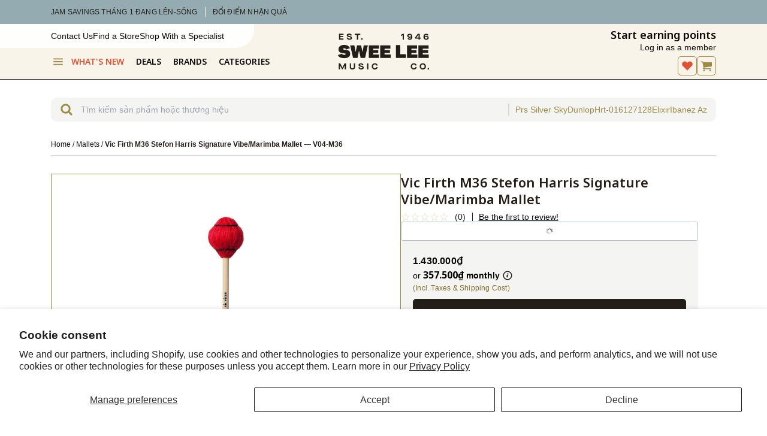

--- FILE ---
content_type: text/html; charset=utf-8
request_url: https://www.google.com/recaptcha/api2/anchor?ar=1&k=6LdHExgpAAAAAAQdrX154Bxde5We2sZtumuoANQL&co=aHR0cHM6Ly93d3cuc3dlZWxlZS5jb20udm46NDQz&hl=en&v=N67nZn4AqZkNcbeMu4prBgzg&size=invisible&anchor-ms=20000&execute-ms=30000&cb=ieasbpw34ol
body_size: 48688
content:
<!DOCTYPE HTML><html dir="ltr" lang="en"><head><meta http-equiv="Content-Type" content="text/html; charset=UTF-8">
<meta http-equiv="X-UA-Compatible" content="IE=edge">
<title>reCAPTCHA</title>
<style type="text/css">
/* cyrillic-ext */
@font-face {
  font-family: 'Roboto';
  font-style: normal;
  font-weight: 400;
  font-stretch: 100%;
  src: url(//fonts.gstatic.com/s/roboto/v48/KFO7CnqEu92Fr1ME7kSn66aGLdTylUAMa3GUBHMdazTgWw.woff2) format('woff2');
  unicode-range: U+0460-052F, U+1C80-1C8A, U+20B4, U+2DE0-2DFF, U+A640-A69F, U+FE2E-FE2F;
}
/* cyrillic */
@font-face {
  font-family: 'Roboto';
  font-style: normal;
  font-weight: 400;
  font-stretch: 100%;
  src: url(//fonts.gstatic.com/s/roboto/v48/KFO7CnqEu92Fr1ME7kSn66aGLdTylUAMa3iUBHMdazTgWw.woff2) format('woff2');
  unicode-range: U+0301, U+0400-045F, U+0490-0491, U+04B0-04B1, U+2116;
}
/* greek-ext */
@font-face {
  font-family: 'Roboto';
  font-style: normal;
  font-weight: 400;
  font-stretch: 100%;
  src: url(//fonts.gstatic.com/s/roboto/v48/KFO7CnqEu92Fr1ME7kSn66aGLdTylUAMa3CUBHMdazTgWw.woff2) format('woff2');
  unicode-range: U+1F00-1FFF;
}
/* greek */
@font-face {
  font-family: 'Roboto';
  font-style: normal;
  font-weight: 400;
  font-stretch: 100%;
  src: url(//fonts.gstatic.com/s/roboto/v48/KFO7CnqEu92Fr1ME7kSn66aGLdTylUAMa3-UBHMdazTgWw.woff2) format('woff2');
  unicode-range: U+0370-0377, U+037A-037F, U+0384-038A, U+038C, U+038E-03A1, U+03A3-03FF;
}
/* math */
@font-face {
  font-family: 'Roboto';
  font-style: normal;
  font-weight: 400;
  font-stretch: 100%;
  src: url(//fonts.gstatic.com/s/roboto/v48/KFO7CnqEu92Fr1ME7kSn66aGLdTylUAMawCUBHMdazTgWw.woff2) format('woff2');
  unicode-range: U+0302-0303, U+0305, U+0307-0308, U+0310, U+0312, U+0315, U+031A, U+0326-0327, U+032C, U+032F-0330, U+0332-0333, U+0338, U+033A, U+0346, U+034D, U+0391-03A1, U+03A3-03A9, U+03B1-03C9, U+03D1, U+03D5-03D6, U+03F0-03F1, U+03F4-03F5, U+2016-2017, U+2034-2038, U+203C, U+2040, U+2043, U+2047, U+2050, U+2057, U+205F, U+2070-2071, U+2074-208E, U+2090-209C, U+20D0-20DC, U+20E1, U+20E5-20EF, U+2100-2112, U+2114-2115, U+2117-2121, U+2123-214F, U+2190, U+2192, U+2194-21AE, U+21B0-21E5, U+21F1-21F2, U+21F4-2211, U+2213-2214, U+2216-22FF, U+2308-230B, U+2310, U+2319, U+231C-2321, U+2336-237A, U+237C, U+2395, U+239B-23B7, U+23D0, U+23DC-23E1, U+2474-2475, U+25AF, U+25B3, U+25B7, U+25BD, U+25C1, U+25CA, U+25CC, U+25FB, U+266D-266F, U+27C0-27FF, U+2900-2AFF, U+2B0E-2B11, U+2B30-2B4C, U+2BFE, U+3030, U+FF5B, U+FF5D, U+1D400-1D7FF, U+1EE00-1EEFF;
}
/* symbols */
@font-face {
  font-family: 'Roboto';
  font-style: normal;
  font-weight: 400;
  font-stretch: 100%;
  src: url(//fonts.gstatic.com/s/roboto/v48/KFO7CnqEu92Fr1ME7kSn66aGLdTylUAMaxKUBHMdazTgWw.woff2) format('woff2');
  unicode-range: U+0001-000C, U+000E-001F, U+007F-009F, U+20DD-20E0, U+20E2-20E4, U+2150-218F, U+2190, U+2192, U+2194-2199, U+21AF, U+21E6-21F0, U+21F3, U+2218-2219, U+2299, U+22C4-22C6, U+2300-243F, U+2440-244A, U+2460-24FF, U+25A0-27BF, U+2800-28FF, U+2921-2922, U+2981, U+29BF, U+29EB, U+2B00-2BFF, U+4DC0-4DFF, U+FFF9-FFFB, U+10140-1018E, U+10190-1019C, U+101A0, U+101D0-101FD, U+102E0-102FB, U+10E60-10E7E, U+1D2C0-1D2D3, U+1D2E0-1D37F, U+1F000-1F0FF, U+1F100-1F1AD, U+1F1E6-1F1FF, U+1F30D-1F30F, U+1F315, U+1F31C, U+1F31E, U+1F320-1F32C, U+1F336, U+1F378, U+1F37D, U+1F382, U+1F393-1F39F, U+1F3A7-1F3A8, U+1F3AC-1F3AF, U+1F3C2, U+1F3C4-1F3C6, U+1F3CA-1F3CE, U+1F3D4-1F3E0, U+1F3ED, U+1F3F1-1F3F3, U+1F3F5-1F3F7, U+1F408, U+1F415, U+1F41F, U+1F426, U+1F43F, U+1F441-1F442, U+1F444, U+1F446-1F449, U+1F44C-1F44E, U+1F453, U+1F46A, U+1F47D, U+1F4A3, U+1F4B0, U+1F4B3, U+1F4B9, U+1F4BB, U+1F4BF, U+1F4C8-1F4CB, U+1F4D6, U+1F4DA, U+1F4DF, U+1F4E3-1F4E6, U+1F4EA-1F4ED, U+1F4F7, U+1F4F9-1F4FB, U+1F4FD-1F4FE, U+1F503, U+1F507-1F50B, U+1F50D, U+1F512-1F513, U+1F53E-1F54A, U+1F54F-1F5FA, U+1F610, U+1F650-1F67F, U+1F687, U+1F68D, U+1F691, U+1F694, U+1F698, U+1F6AD, U+1F6B2, U+1F6B9-1F6BA, U+1F6BC, U+1F6C6-1F6CF, U+1F6D3-1F6D7, U+1F6E0-1F6EA, U+1F6F0-1F6F3, U+1F6F7-1F6FC, U+1F700-1F7FF, U+1F800-1F80B, U+1F810-1F847, U+1F850-1F859, U+1F860-1F887, U+1F890-1F8AD, U+1F8B0-1F8BB, U+1F8C0-1F8C1, U+1F900-1F90B, U+1F93B, U+1F946, U+1F984, U+1F996, U+1F9E9, U+1FA00-1FA6F, U+1FA70-1FA7C, U+1FA80-1FA89, U+1FA8F-1FAC6, U+1FACE-1FADC, U+1FADF-1FAE9, U+1FAF0-1FAF8, U+1FB00-1FBFF;
}
/* vietnamese */
@font-face {
  font-family: 'Roboto';
  font-style: normal;
  font-weight: 400;
  font-stretch: 100%;
  src: url(//fonts.gstatic.com/s/roboto/v48/KFO7CnqEu92Fr1ME7kSn66aGLdTylUAMa3OUBHMdazTgWw.woff2) format('woff2');
  unicode-range: U+0102-0103, U+0110-0111, U+0128-0129, U+0168-0169, U+01A0-01A1, U+01AF-01B0, U+0300-0301, U+0303-0304, U+0308-0309, U+0323, U+0329, U+1EA0-1EF9, U+20AB;
}
/* latin-ext */
@font-face {
  font-family: 'Roboto';
  font-style: normal;
  font-weight: 400;
  font-stretch: 100%;
  src: url(//fonts.gstatic.com/s/roboto/v48/KFO7CnqEu92Fr1ME7kSn66aGLdTylUAMa3KUBHMdazTgWw.woff2) format('woff2');
  unicode-range: U+0100-02BA, U+02BD-02C5, U+02C7-02CC, U+02CE-02D7, U+02DD-02FF, U+0304, U+0308, U+0329, U+1D00-1DBF, U+1E00-1E9F, U+1EF2-1EFF, U+2020, U+20A0-20AB, U+20AD-20C0, U+2113, U+2C60-2C7F, U+A720-A7FF;
}
/* latin */
@font-face {
  font-family: 'Roboto';
  font-style: normal;
  font-weight: 400;
  font-stretch: 100%;
  src: url(//fonts.gstatic.com/s/roboto/v48/KFO7CnqEu92Fr1ME7kSn66aGLdTylUAMa3yUBHMdazQ.woff2) format('woff2');
  unicode-range: U+0000-00FF, U+0131, U+0152-0153, U+02BB-02BC, U+02C6, U+02DA, U+02DC, U+0304, U+0308, U+0329, U+2000-206F, U+20AC, U+2122, U+2191, U+2193, U+2212, U+2215, U+FEFF, U+FFFD;
}
/* cyrillic-ext */
@font-face {
  font-family: 'Roboto';
  font-style: normal;
  font-weight: 500;
  font-stretch: 100%;
  src: url(//fonts.gstatic.com/s/roboto/v48/KFO7CnqEu92Fr1ME7kSn66aGLdTylUAMa3GUBHMdazTgWw.woff2) format('woff2');
  unicode-range: U+0460-052F, U+1C80-1C8A, U+20B4, U+2DE0-2DFF, U+A640-A69F, U+FE2E-FE2F;
}
/* cyrillic */
@font-face {
  font-family: 'Roboto';
  font-style: normal;
  font-weight: 500;
  font-stretch: 100%;
  src: url(//fonts.gstatic.com/s/roboto/v48/KFO7CnqEu92Fr1ME7kSn66aGLdTylUAMa3iUBHMdazTgWw.woff2) format('woff2');
  unicode-range: U+0301, U+0400-045F, U+0490-0491, U+04B0-04B1, U+2116;
}
/* greek-ext */
@font-face {
  font-family: 'Roboto';
  font-style: normal;
  font-weight: 500;
  font-stretch: 100%;
  src: url(//fonts.gstatic.com/s/roboto/v48/KFO7CnqEu92Fr1ME7kSn66aGLdTylUAMa3CUBHMdazTgWw.woff2) format('woff2');
  unicode-range: U+1F00-1FFF;
}
/* greek */
@font-face {
  font-family: 'Roboto';
  font-style: normal;
  font-weight: 500;
  font-stretch: 100%;
  src: url(//fonts.gstatic.com/s/roboto/v48/KFO7CnqEu92Fr1ME7kSn66aGLdTylUAMa3-UBHMdazTgWw.woff2) format('woff2');
  unicode-range: U+0370-0377, U+037A-037F, U+0384-038A, U+038C, U+038E-03A1, U+03A3-03FF;
}
/* math */
@font-face {
  font-family: 'Roboto';
  font-style: normal;
  font-weight: 500;
  font-stretch: 100%;
  src: url(//fonts.gstatic.com/s/roboto/v48/KFO7CnqEu92Fr1ME7kSn66aGLdTylUAMawCUBHMdazTgWw.woff2) format('woff2');
  unicode-range: U+0302-0303, U+0305, U+0307-0308, U+0310, U+0312, U+0315, U+031A, U+0326-0327, U+032C, U+032F-0330, U+0332-0333, U+0338, U+033A, U+0346, U+034D, U+0391-03A1, U+03A3-03A9, U+03B1-03C9, U+03D1, U+03D5-03D6, U+03F0-03F1, U+03F4-03F5, U+2016-2017, U+2034-2038, U+203C, U+2040, U+2043, U+2047, U+2050, U+2057, U+205F, U+2070-2071, U+2074-208E, U+2090-209C, U+20D0-20DC, U+20E1, U+20E5-20EF, U+2100-2112, U+2114-2115, U+2117-2121, U+2123-214F, U+2190, U+2192, U+2194-21AE, U+21B0-21E5, U+21F1-21F2, U+21F4-2211, U+2213-2214, U+2216-22FF, U+2308-230B, U+2310, U+2319, U+231C-2321, U+2336-237A, U+237C, U+2395, U+239B-23B7, U+23D0, U+23DC-23E1, U+2474-2475, U+25AF, U+25B3, U+25B7, U+25BD, U+25C1, U+25CA, U+25CC, U+25FB, U+266D-266F, U+27C0-27FF, U+2900-2AFF, U+2B0E-2B11, U+2B30-2B4C, U+2BFE, U+3030, U+FF5B, U+FF5D, U+1D400-1D7FF, U+1EE00-1EEFF;
}
/* symbols */
@font-face {
  font-family: 'Roboto';
  font-style: normal;
  font-weight: 500;
  font-stretch: 100%;
  src: url(//fonts.gstatic.com/s/roboto/v48/KFO7CnqEu92Fr1ME7kSn66aGLdTylUAMaxKUBHMdazTgWw.woff2) format('woff2');
  unicode-range: U+0001-000C, U+000E-001F, U+007F-009F, U+20DD-20E0, U+20E2-20E4, U+2150-218F, U+2190, U+2192, U+2194-2199, U+21AF, U+21E6-21F0, U+21F3, U+2218-2219, U+2299, U+22C4-22C6, U+2300-243F, U+2440-244A, U+2460-24FF, U+25A0-27BF, U+2800-28FF, U+2921-2922, U+2981, U+29BF, U+29EB, U+2B00-2BFF, U+4DC0-4DFF, U+FFF9-FFFB, U+10140-1018E, U+10190-1019C, U+101A0, U+101D0-101FD, U+102E0-102FB, U+10E60-10E7E, U+1D2C0-1D2D3, U+1D2E0-1D37F, U+1F000-1F0FF, U+1F100-1F1AD, U+1F1E6-1F1FF, U+1F30D-1F30F, U+1F315, U+1F31C, U+1F31E, U+1F320-1F32C, U+1F336, U+1F378, U+1F37D, U+1F382, U+1F393-1F39F, U+1F3A7-1F3A8, U+1F3AC-1F3AF, U+1F3C2, U+1F3C4-1F3C6, U+1F3CA-1F3CE, U+1F3D4-1F3E0, U+1F3ED, U+1F3F1-1F3F3, U+1F3F5-1F3F7, U+1F408, U+1F415, U+1F41F, U+1F426, U+1F43F, U+1F441-1F442, U+1F444, U+1F446-1F449, U+1F44C-1F44E, U+1F453, U+1F46A, U+1F47D, U+1F4A3, U+1F4B0, U+1F4B3, U+1F4B9, U+1F4BB, U+1F4BF, U+1F4C8-1F4CB, U+1F4D6, U+1F4DA, U+1F4DF, U+1F4E3-1F4E6, U+1F4EA-1F4ED, U+1F4F7, U+1F4F9-1F4FB, U+1F4FD-1F4FE, U+1F503, U+1F507-1F50B, U+1F50D, U+1F512-1F513, U+1F53E-1F54A, U+1F54F-1F5FA, U+1F610, U+1F650-1F67F, U+1F687, U+1F68D, U+1F691, U+1F694, U+1F698, U+1F6AD, U+1F6B2, U+1F6B9-1F6BA, U+1F6BC, U+1F6C6-1F6CF, U+1F6D3-1F6D7, U+1F6E0-1F6EA, U+1F6F0-1F6F3, U+1F6F7-1F6FC, U+1F700-1F7FF, U+1F800-1F80B, U+1F810-1F847, U+1F850-1F859, U+1F860-1F887, U+1F890-1F8AD, U+1F8B0-1F8BB, U+1F8C0-1F8C1, U+1F900-1F90B, U+1F93B, U+1F946, U+1F984, U+1F996, U+1F9E9, U+1FA00-1FA6F, U+1FA70-1FA7C, U+1FA80-1FA89, U+1FA8F-1FAC6, U+1FACE-1FADC, U+1FADF-1FAE9, U+1FAF0-1FAF8, U+1FB00-1FBFF;
}
/* vietnamese */
@font-face {
  font-family: 'Roboto';
  font-style: normal;
  font-weight: 500;
  font-stretch: 100%;
  src: url(//fonts.gstatic.com/s/roboto/v48/KFO7CnqEu92Fr1ME7kSn66aGLdTylUAMa3OUBHMdazTgWw.woff2) format('woff2');
  unicode-range: U+0102-0103, U+0110-0111, U+0128-0129, U+0168-0169, U+01A0-01A1, U+01AF-01B0, U+0300-0301, U+0303-0304, U+0308-0309, U+0323, U+0329, U+1EA0-1EF9, U+20AB;
}
/* latin-ext */
@font-face {
  font-family: 'Roboto';
  font-style: normal;
  font-weight: 500;
  font-stretch: 100%;
  src: url(//fonts.gstatic.com/s/roboto/v48/KFO7CnqEu92Fr1ME7kSn66aGLdTylUAMa3KUBHMdazTgWw.woff2) format('woff2');
  unicode-range: U+0100-02BA, U+02BD-02C5, U+02C7-02CC, U+02CE-02D7, U+02DD-02FF, U+0304, U+0308, U+0329, U+1D00-1DBF, U+1E00-1E9F, U+1EF2-1EFF, U+2020, U+20A0-20AB, U+20AD-20C0, U+2113, U+2C60-2C7F, U+A720-A7FF;
}
/* latin */
@font-face {
  font-family: 'Roboto';
  font-style: normal;
  font-weight: 500;
  font-stretch: 100%;
  src: url(//fonts.gstatic.com/s/roboto/v48/KFO7CnqEu92Fr1ME7kSn66aGLdTylUAMa3yUBHMdazQ.woff2) format('woff2');
  unicode-range: U+0000-00FF, U+0131, U+0152-0153, U+02BB-02BC, U+02C6, U+02DA, U+02DC, U+0304, U+0308, U+0329, U+2000-206F, U+20AC, U+2122, U+2191, U+2193, U+2212, U+2215, U+FEFF, U+FFFD;
}
/* cyrillic-ext */
@font-face {
  font-family: 'Roboto';
  font-style: normal;
  font-weight: 900;
  font-stretch: 100%;
  src: url(//fonts.gstatic.com/s/roboto/v48/KFO7CnqEu92Fr1ME7kSn66aGLdTylUAMa3GUBHMdazTgWw.woff2) format('woff2');
  unicode-range: U+0460-052F, U+1C80-1C8A, U+20B4, U+2DE0-2DFF, U+A640-A69F, U+FE2E-FE2F;
}
/* cyrillic */
@font-face {
  font-family: 'Roboto';
  font-style: normal;
  font-weight: 900;
  font-stretch: 100%;
  src: url(//fonts.gstatic.com/s/roboto/v48/KFO7CnqEu92Fr1ME7kSn66aGLdTylUAMa3iUBHMdazTgWw.woff2) format('woff2');
  unicode-range: U+0301, U+0400-045F, U+0490-0491, U+04B0-04B1, U+2116;
}
/* greek-ext */
@font-face {
  font-family: 'Roboto';
  font-style: normal;
  font-weight: 900;
  font-stretch: 100%;
  src: url(//fonts.gstatic.com/s/roboto/v48/KFO7CnqEu92Fr1ME7kSn66aGLdTylUAMa3CUBHMdazTgWw.woff2) format('woff2');
  unicode-range: U+1F00-1FFF;
}
/* greek */
@font-face {
  font-family: 'Roboto';
  font-style: normal;
  font-weight: 900;
  font-stretch: 100%;
  src: url(//fonts.gstatic.com/s/roboto/v48/KFO7CnqEu92Fr1ME7kSn66aGLdTylUAMa3-UBHMdazTgWw.woff2) format('woff2');
  unicode-range: U+0370-0377, U+037A-037F, U+0384-038A, U+038C, U+038E-03A1, U+03A3-03FF;
}
/* math */
@font-face {
  font-family: 'Roboto';
  font-style: normal;
  font-weight: 900;
  font-stretch: 100%;
  src: url(//fonts.gstatic.com/s/roboto/v48/KFO7CnqEu92Fr1ME7kSn66aGLdTylUAMawCUBHMdazTgWw.woff2) format('woff2');
  unicode-range: U+0302-0303, U+0305, U+0307-0308, U+0310, U+0312, U+0315, U+031A, U+0326-0327, U+032C, U+032F-0330, U+0332-0333, U+0338, U+033A, U+0346, U+034D, U+0391-03A1, U+03A3-03A9, U+03B1-03C9, U+03D1, U+03D5-03D6, U+03F0-03F1, U+03F4-03F5, U+2016-2017, U+2034-2038, U+203C, U+2040, U+2043, U+2047, U+2050, U+2057, U+205F, U+2070-2071, U+2074-208E, U+2090-209C, U+20D0-20DC, U+20E1, U+20E5-20EF, U+2100-2112, U+2114-2115, U+2117-2121, U+2123-214F, U+2190, U+2192, U+2194-21AE, U+21B0-21E5, U+21F1-21F2, U+21F4-2211, U+2213-2214, U+2216-22FF, U+2308-230B, U+2310, U+2319, U+231C-2321, U+2336-237A, U+237C, U+2395, U+239B-23B7, U+23D0, U+23DC-23E1, U+2474-2475, U+25AF, U+25B3, U+25B7, U+25BD, U+25C1, U+25CA, U+25CC, U+25FB, U+266D-266F, U+27C0-27FF, U+2900-2AFF, U+2B0E-2B11, U+2B30-2B4C, U+2BFE, U+3030, U+FF5B, U+FF5D, U+1D400-1D7FF, U+1EE00-1EEFF;
}
/* symbols */
@font-face {
  font-family: 'Roboto';
  font-style: normal;
  font-weight: 900;
  font-stretch: 100%;
  src: url(//fonts.gstatic.com/s/roboto/v48/KFO7CnqEu92Fr1ME7kSn66aGLdTylUAMaxKUBHMdazTgWw.woff2) format('woff2');
  unicode-range: U+0001-000C, U+000E-001F, U+007F-009F, U+20DD-20E0, U+20E2-20E4, U+2150-218F, U+2190, U+2192, U+2194-2199, U+21AF, U+21E6-21F0, U+21F3, U+2218-2219, U+2299, U+22C4-22C6, U+2300-243F, U+2440-244A, U+2460-24FF, U+25A0-27BF, U+2800-28FF, U+2921-2922, U+2981, U+29BF, U+29EB, U+2B00-2BFF, U+4DC0-4DFF, U+FFF9-FFFB, U+10140-1018E, U+10190-1019C, U+101A0, U+101D0-101FD, U+102E0-102FB, U+10E60-10E7E, U+1D2C0-1D2D3, U+1D2E0-1D37F, U+1F000-1F0FF, U+1F100-1F1AD, U+1F1E6-1F1FF, U+1F30D-1F30F, U+1F315, U+1F31C, U+1F31E, U+1F320-1F32C, U+1F336, U+1F378, U+1F37D, U+1F382, U+1F393-1F39F, U+1F3A7-1F3A8, U+1F3AC-1F3AF, U+1F3C2, U+1F3C4-1F3C6, U+1F3CA-1F3CE, U+1F3D4-1F3E0, U+1F3ED, U+1F3F1-1F3F3, U+1F3F5-1F3F7, U+1F408, U+1F415, U+1F41F, U+1F426, U+1F43F, U+1F441-1F442, U+1F444, U+1F446-1F449, U+1F44C-1F44E, U+1F453, U+1F46A, U+1F47D, U+1F4A3, U+1F4B0, U+1F4B3, U+1F4B9, U+1F4BB, U+1F4BF, U+1F4C8-1F4CB, U+1F4D6, U+1F4DA, U+1F4DF, U+1F4E3-1F4E6, U+1F4EA-1F4ED, U+1F4F7, U+1F4F9-1F4FB, U+1F4FD-1F4FE, U+1F503, U+1F507-1F50B, U+1F50D, U+1F512-1F513, U+1F53E-1F54A, U+1F54F-1F5FA, U+1F610, U+1F650-1F67F, U+1F687, U+1F68D, U+1F691, U+1F694, U+1F698, U+1F6AD, U+1F6B2, U+1F6B9-1F6BA, U+1F6BC, U+1F6C6-1F6CF, U+1F6D3-1F6D7, U+1F6E0-1F6EA, U+1F6F0-1F6F3, U+1F6F7-1F6FC, U+1F700-1F7FF, U+1F800-1F80B, U+1F810-1F847, U+1F850-1F859, U+1F860-1F887, U+1F890-1F8AD, U+1F8B0-1F8BB, U+1F8C0-1F8C1, U+1F900-1F90B, U+1F93B, U+1F946, U+1F984, U+1F996, U+1F9E9, U+1FA00-1FA6F, U+1FA70-1FA7C, U+1FA80-1FA89, U+1FA8F-1FAC6, U+1FACE-1FADC, U+1FADF-1FAE9, U+1FAF0-1FAF8, U+1FB00-1FBFF;
}
/* vietnamese */
@font-face {
  font-family: 'Roboto';
  font-style: normal;
  font-weight: 900;
  font-stretch: 100%;
  src: url(//fonts.gstatic.com/s/roboto/v48/KFO7CnqEu92Fr1ME7kSn66aGLdTylUAMa3OUBHMdazTgWw.woff2) format('woff2');
  unicode-range: U+0102-0103, U+0110-0111, U+0128-0129, U+0168-0169, U+01A0-01A1, U+01AF-01B0, U+0300-0301, U+0303-0304, U+0308-0309, U+0323, U+0329, U+1EA0-1EF9, U+20AB;
}
/* latin-ext */
@font-face {
  font-family: 'Roboto';
  font-style: normal;
  font-weight: 900;
  font-stretch: 100%;
  src: url(//fonts.gstatic.com/s/roboto/v48/KFO7CnqEu92Fr1ME7kSn66aGLdTylUAMa3KUBHMdazTgWw.woff2) format('woff2');
  unicode-range: U+0100-02BA, U+02BD-02C5, U+02C7-02CC, U+02CE-02D7, U+02DD-02FF, U+0304, U+0308, U+0329, U+1D00-1DBF, U+1E00-1E9F, U+1EF2-1EFF, U+2020, U+20A0-20AB, U+20AD-20C0, U+2113, U+2C60-2C7F, U+A720-A7FF;
}
/* latin */
@font-face {
  font-family: 'Roboto';
  font-style: normal;
  font-weight: 900;
  font-stretch: 100%;
  src: url(//fonts.gstatic.com/s/roboto/v48/KFO7CnqEu92Fr1ME7kSn66aGLdTylUAMa3yUBHMdazQ.woff2) format('woff2');
  unicode-range: U+0000-00FF, U+0131, U+0152-0153, U+02BB-02BC, U+02C6, U+02DA, U+02DC, U+0304, U+0308, U+0329, U+2000-206F, U+20AC, U+2122, U+2191, U+2193, U+2212, U+2215, U+FEFF, U+FFFD;
}

</style>
<link rel="stylesheet" type="text/css" href="https://www.gstatic.com/recaptcha/releases/N67nZn4AqZkNcbeMu4prBgzg/styles__ltr.css">
<script nonce="5WfnjGxr0VkeAit6iYzXjQ" type="text/javascript">window['__recaptcha_api'] = 'https://www.google.com/recaptcha/api2/';</script>
<script type="text/javascript" src="https://www.gstatic.com/recaptcha/releases/N67nZn4AqZkNcbeMu4prBgzg/recaptcha__en.js" nonce="5WfnjGxr0VkeAit6iYzXjQ">
      
    </script></head>
<body><div id="rc-anchor-alert" class="rc-anchor-alert"></div>
<input type="hidden" id="recaptcha-token" value="[base64]">
<script type="text/javascript" nonce="5WfnjGxr0VkeAit6iYzXjQ">
      recaptcha.anchor.Main.init("[\x22ainput\x22,[\x22bgdata\x22,\x22\x22,\[base64]/[base64]/MjU1Ong/[base64]/[base64]/[base64]/[base64]/[base64]/[base64]/[base64]/[base64]/[base64]/[base64]/[base64]/[base64]/[base64]/[base64]/[base64]\\u003d\x22,\[base64]\\u003d\\u003d\x22,\x22al8gwp/CpMOmC8Kuf8KJW2saw6DCjyUYDBY/wpbCowzDqMKfw57DhX7CncOmOTbCh8KYDMKzwqPCnEhteMKZM8ORWsK/CsOrw4DCjk/CtsKuVmUAwoV9G8OAL3MDCsK8B8Olw6TDmMKSw5HCkMOuGcKAUyhfw7jCgsKsw6Z8wpTDm0bCksOrwpPCuUnCmR/Dqkwkw7DCi1V6w5TCrwzDlVZfwrfDtFPDuMOIW1DCg8OnwqdAX8KpNFwlAsKQw6ZJw43DicK8w4bCkR8wS8Okw5jDosKXwrx1wp8FRMK7flvDv2LDscKjwo/CisKxwqJFwrTDhFvCoCnCtcKgw4BrS0VYe3nCsm7CiAnClcK5wozDqMOPHsOuTcOHwokHPMKVwpBLw7BrwoBOwpp0O8Ozw7DCjCHClMK4VXcXA8KbwpbDtCVpwoNgeMKdAsOnWSLCgXR/LlPCugVbw5YURcKaE8KDw4XDnW3ClR7DgMK7ecO6wpTCpW/Ci1LCsEPCnh5aKsK/wqHCnCU8wr9fw6zCiklADU0kBA0ywoLDozbDo8OJSh7CnMO6WBdwwqw9wqNNwqtgwr3DkEIJw7LDiTXCn8OvG1XCsC4YwqbClDgEOUTCrDA+cMOEZEjCgHEIw67DqsKkwpM3dVbCrl0LM8KGP8OvwoTDkhrCuFDDt8OmRMKcw7/CscO7w7VbGx/DuMKaRMKhw6RlOsOdw5sewp7Cm8KOCsKrw4UHw7oBf8OWTk7Cs8O+wrxNw4zCqsKLw53Dh8O7HDHDnsKHNT/CpV7CiljClMKtw7oGesOhaGZfJQFmJ0E7w6fCoSE/w4bDqmrDkcOWwp8Sw57Cn24fGj3DuE8LF1PDiBIlw4oPOxnCpcOdwozCpSxYw4hfw6DDl8KNwoPCt3HClMOywroPwobCj8O9aMK7Kg0Aw6YhBcKzdsKvXi5zSsKkwp/Cjj3Dmlpzw7BRI8K/w73Dn8OSw5lpWMOnw6jCqULCnlYEQ2Q+w6FnAkHCrsK9w7FsIihIQEsdwpt7w5wAAcKJHC9VwrYCw7tiVwDDvMOxwqJ/w4TDjnlkXsOrbG1/SsOdw7/DvsOuEsKdGcOzfMKKw60bHkxOwoJpMXHCnSjCvcKhw64DwqcqwqssIU7CpsKsdxYzwqzDisKCwokRwr3DjsOHw5xHbQ4Ww4gCw5LCj8KXasOBwoxhccK8w6hhOcOIw4hgLj3CkEXCuy7CosKoS8O5w4/DkSx2w7EXw40+wppCw61Mw7l2wqUHwrjCkQDCggPCsADCjn1iwotxT8KwwoJkDyhdERMSw5NtwowlwrHCn3l6csK0VMK0Q8OXw5nDoWRPHcOIwrvCtsKbw6DCi8K9w5/Dk2FQwpE/DgbCr8Kvw7JJO8KwQWVRwoI5ZcOawqvClmscwo/CvWnDusOww6kZKjPDmMKxwp46WjnDqMOaGsOEQ8OFw4MEw6Q9Nx3Dl8OPPsOgNcOSLG7DiQtvw7PCncOhPH/Cg2XCigNrw5nCogQ3H8OKZMO9wqnClnUCwrHDqW/Dg1zCqVvDp1rChz7DqsKSwpcbWMKOcGLDnQ7Ck8OKc8OxD1nDk0rCnEvDhzTDn8OvAhtHwp13w5TDk8KBw4TDpV/Cl8O5wrrCr8KgUifClwfDjcOIecKZX8OCfMKYIMKzw5DDnMO3w6hvQGrCiiPChMOtbMK1wpXCvMOxJgsVacOUw5BwbS8vwqpeLg7CrcO0OcK0wqktSMO/[base64]/[base64]/CucOVWG3Di8Kww6/Ci8KAYVHCvcKvQcKfwp4Fwp/CssKwZxrCoFZYasK1wpHCiDrClVhfU1jDpsO6VV/ClV7Cs8OFIQUeOk/DlRLCs8KQVSvDm3zDgcOLfMOaw7QVw7DDqMOywoFSw6fDhzdvwpjCrTrCpBLDkcOEw6EvVhLCm8Kxw7fCoynDgMKPBcO5wpc+H8OqMkfCh8KnwpbDmWnDm2lEwpFNA18ERHcFwr4cwqTCk214DMKRw6xWScKsw6HDmcO9wpLDoyJlwoISw4Elw51MUBTDtyU0IcKEwq/DqibDsyBLFWfCrcOdFMOow7jDr13Chkxhw5M+wrDCkhrDlg3CscOJOMOGwrgLIlrCr8OkP8KXTMKje8OkfsOfPcKaw6nChHd4w6lTVnYJwqV5wqcxanA1AsKgDcOmw77Di8KaFHjCijFHeDbDoAbCkH/ChMK8TsK8e2LCjCFtYcK/[base64]/CnsO1EsOxwrXCp8O5wqfCqwY6OMKwwoI+Xz5Bwo3CmD/DmGHCi8KXVmbCugTCtcKDLS1cURYGOsKiwrdnwqdUJxLCu0pFw4vClAJuwrfCpBXDiMOJdCR9w5kccm5lw4R2YMOWLMK7w65ANMOmIgjCoFZcEh7DmsOEFMKQQVURfQnDkMOJKWjCo3jCk1HCqGQuwprDqcKyYsKtw5rCgsOkw4/[base64]/CmVTCtcOTZ31AJMOEBsKPwohXKsKxw5k1W1IUw40Bwr8Kw4DCjQrDksKYJVokwqwZw6hcwo0Xw4UGHcKqE8O9F8O5wp19w7ETw63Cp0RSw5Mow6/CnAXDnwhedUhow4VtGMKzwpLCgsOFwrvDpsKCw4s3w5xsw4Jow4w4w5XClUXCnMKTdcKjZnBRfsKCwopJbcONACcBTsOibAfCizVOwo9VU8OnBEzCvjXCgsK4BsKlw4/DnmLDuAnDsQI9FsOdw43Cn2kfSFPCo8KuNsK+w4wtw6Uhw57CncKRTF8ZCFd3NsKOaMOlJ8O0T8KiUilDBz51wow4PcKGRsKKbsOwwozDpMOkw7kiwq/ClT4Hw647w7XCk8KgZsKpHmMHwoLDvzgte0NoZxMYw6dad8O1w63DtyLDvH3CqVliAcOOPsKpw4nDrcKzHDLDgMKLelnDpcOSXsOrUSQ/FcO7wqLDj8OuwprCjnzDkcOXK8Kvw47DqMKtfcKoAsKowrt+NnxHw6/[base64]/Do8O3wqQKT1sewrPCnHY3JH0dwrh7UMKpd8OzNXp+HMOjKX7CnHLCpAoPHAhCRsONw6PCiUZpw6g9C0kuw71EYljCu1XCuMOSUnNxRMOkP8OJwqcWwojCpcOzX1Rlwp/[base64]/[base64]/Cg0Qwf8O2wqQ5w47DiW/ChVLDrwbCnsKKwo3CjMOQWh85XcOmw4LDg8Ojw5nChMOADmrDjVHChMOTJcKzw7llw6LCrsOvwpEFw55idzUswqnCk8OUL8OHw41bwpfDqnrCix7CncOlw6/DuMOuUMK0wocew6zCnsOVwohQwr/DpxXDrA3CsH8twrDCnEzClzpgdMKTXMK/w7how47CnMOAaMKyFHFMdsOvw4jDncONw73DtcKXw7/ClcOMBMObeyfCkBPDuMORwoHDpMKmw4zCrsOUBsOEw5B0Y01VdljDuMOnasOrw61Cw5A8w4nDpMKpw7gSwqbDp8Kbc8OFw4VPw489F8O1DR7CumnChH5Qw6HCr8K4FBXDlX4RF2jCuMOJasOJwokHw53DssO/[base64]/w4h8dMKEShMBw5EkYsK4w4kgwosLOHxZEcOqwrkYJx3DnsOhV8OJw4UZWMOrw54+LXPDt2LCuSHDnDLDjlFew6QFQcO3wrliw6ISa0LDjcOsCMKKwr7DsXLDuj5Xw5fDhG/DklDCicK/[base64]/[base64]/OcK1bHJ0w53CosOXwpPDi8OkDMO2wqbDj8OcQsKrLHzDuTPDoBjDvnPDsMOAw7vDkMOdw7DDjikbHXMwYsKiwrHCoQ96w5FVWAnDoiPDosO9wrHCiDHDlFrCrMKpw7/DmcKxw47DiyJ4VsOnRsKuJDfDjjbDm2PDiMOkZzXCr15swqNTw73Cg8KxCUt7wqQkwrfCk0LDnH3DljvDisOKdQjCj28QPBgww7I1wobDncK3fxJAw4M5a2V6ak4yGDDDvcK4wp/Cs1HDj2kQNQ1pwo/DqnfDny/CmcO9JQLDssKlQTrCuMK8FGsEAxhGBXpOEWTDmAN3wp9PwqkLOsOFT8KZw5fCrTx0bsOSVETCmcKcwqHCoMKtwpLDkcO/w7zDjyDDjsO6BsKVw7dbwprCmmzDkWzDlF4Zw7pQaMO1VlbChsKqw6ppRcK+Bm7ClSM3w7/Do8KeZcKDwoIxPMOLwpUAZcOQw7FhAMK9LsK6aARLw5HDhzzCv8KTcsKDwpXCicOewpZ7wp7ChXTCqsKzw7nDhwfCpcO1wr1SwpvDrTJ6wr9nLkrCpsKQwrDCoTAhXsOkR8O0PxZmOX/DvsKEw6jCicOvw69dwpPCgcKJaxoVw7/Dqj/CpMOdwr9iN8O9w5TDuMKLdiHCtsK1FlDDhRd6w7rDuiYXw6JVwpU3w7EDw4vDj8OpFsKzw7Z3Qx4lAcO/w4NTwpQPeDgdDQ/DjUnCq25ywp/CnwduM1Mlw45mw5rCo8K5G8OUwpfDpsK9AcOfasOXwoERwq3CoBYBw51Gwrg1TcOuw47ClcK4QR/[base64]/f8KiTMKfI8Ksw64TYzYOKcKaQAbCmQBoIMKbwpt/[base64]/dUnCl2zDoMOrRcKFwq3DgcO5AcKjecKqNAEHw6ZzwqHCuRlOa8Kgwr0ywobCm8KzES3Dl8KTwpxXEFfCnwp8wq7DpHPDnsOMJ8O7b8OGccOBNDzDnEN8JsKqZMKfwo3DglNvGsOowpZTMwXCkcOVwrTDncOYUmEpwoHCpH3DkzEbw4IOw7tGwp/CnD4pwoQmw7EQw6LCvcOXw4xHElFROkBxIGLCu07CiMO2wpZtw6FNKcOmwpliRyZQw5wEw5TDv8K7wrxsNlDDisKcKcOHQcKMw6PCqsO3PgHDiSQoN8K9XMKawrzCnklzDgwYQMOdc8KVWMKAwr9Ww7DCssKXIX/[base64]/[base64]/[base64]/DhcKdw6V6F0VfKsKfw51/[base64]/[base64]/[base64]/DmRxHwqbDghEoF23Du8OGT2drRxl3wqN/w7MpOcOXeMOlRQcjMzLDmsKwfi8Bwochw6tKIsKSdWM4w4rDiARswrjCi1IDw6zCiMOSSFBsTTZBBwMdw5/DrMK/wrobwpfDqULDqcKaFsKhMWvCiMKIVcKQwrjCukDCt8OuU8OrEX3DumPDmcKpFXDCgQPDncOKZsKvMwgfeFVZIEfCpcKlw64Ewq1RBRRVw5HCgcKxw7fDhcKsw7PCqTQ/BcO0JSDDsCIaw7LDhMO4EcOmwp/CuFPDlMKXwoklQsK7wobCssOvRQtPTsKSw6PDoXJZOh9iw7jDssONw4Ysfm7ClMKxw6vCvMKVwobCiytCw597w63DgTDDocOkblsaOCs1w6NfWMKTw7gpW1jDp8OPwp/Dug94LMKwPMOcw6Iswr80HMOKEB3DpHEiIsOXwo8aw44FQi07wpZNNw7CtTbDmcOBwodjAsO6VkvDnMKxw5XCsRnDqsKsw6bCtsKsTsOnJBTCscKpw6vDnwAXZDjDtEjDnGDDn8KCZgZvYcOIYcKLGFB7Gzl0wql1XT/DmEhtFiBmfsOgBBXCssOOwoTCnTUYDsOIZCrCuxHDu8KwJFhEwp1qLnTCtXoow7bDkRTDlMK4VT7CscOYw4g5T8OTHcKhanTCiGAVwojDn0TDv8KBw4vCk8KEFH88wpUMwqltG8KPA8Ogw5XDuGZDw57DtjFLwoPDoEfCo3kOwpEdfMOKRcKrwrsHLg/CiwYoKcK/[base64]/DlXE5e8KCw73DqnZ3wqLCoMOVWcOoF0vClizDkC7Cp8KFSx/Dh8OzeMO/w4lFVAcfahXCvMOGRSnDn08TCg50NHrClGnDg8KPHcOAJsKWCVzDvS/ChhTDrFZYwqEPW8OUbMKNwq/DlGcYTXrCj8KvNCV3w4NcwoEKw5oQQAguwpIrE0rCp23Cg3VSwpTCn8K3wp5hw53CqMOiIFoCVcK5VMKjwrtgbcKyw4J+KXU8wqjCr3M/SsO6fsKkNMOnw50XVcKCw7vCiwAsNDMACcO7L8Kbw5U4MG7DiE94GsK9wrzDiUXDsDt9wp3Djy3CusKiw4LCnDgIWF51GsOLwqAWCsKJwq3DtMK8wprDkBMCwoh9amxQMMOlw67CnyseRsK4wo/Cql9XE2bCiB0VQcOhLsKpSyzDn8OhccKlwqMYwoHDoyzDihYGOQReIGfDgMOYKGXCuMKTOcKXL0VFCMKdw7ZMZcKUw7Zfw4zCnxvCgcOBaH/ChwPDsEXDmsKRw5hxP8KwwqHDqsORb8Oew5HDtsO/[base64]/D8KzYMKkwrkYK8OIfX3DgsKEw4bDusKKTlvDi2c1YsKkA2LDicOiw6kAw49jJDg2RsKlFcOvw6fCpsOqw4TCv8O4w7fCo0zDqMKgw5RHByDCsB/CoMOoNsOKwr/[base64]/w7BlRxvClnt5wo1Bwq3DhMO0woA8AFtyw5Fhw57DryXCnsOCw555woBWwrZeS8OpwrXCr01RwrQ6Ek84w6rDgA/ChCZ3w70/w7bCmn/ClQPCnsO8w7JcNMOuwqzCqg0DfsOdw6Auw7Z0d8KLbcK2w59NfzkOwoQcwoVGGjlgw5khw5FXwqoLw5QSLjcVWSNqw6ECGjt8IcOFZEDDq30KLG9Aw59DRsO5e0XDuWnDmA5qeE/[base64]/S2zCssK5G1hMMMKUHGzDjsOAcQTDlcKTw53Dg8OaO8KBIcOYShttRxPDscKJKAbCi8Kcw6DCgsOTUjzChykQFsOJE2bCosO7w4YuL8KNw4w/F8KNNsOsw7HDpsKQwoDCqsOjw6hgacKKwogHMTYOwpTCtcOVECFFUy9Sw5YHwqJ8IsKTUMOgw7lFD8Kiw7Mtw5RzwqTChkI/[base64]/ClcO2wojDnzUtJMOVw5dJwpw/[base64]/wqVow49AwpDCqGPDusKKc1bCjcK0OWPDoA3Dk28ow7rDtAIYwqsow7fCuWEqwoNxMcK7WcKUwq7DtmYnw5fCgcOtRsOUwqdFw6AUwonChDUtPA7CiWjCgcOww7/CnwzCtykYRl8WLMKWw7JfwpvCu8OqwobDs1XDuAIawpdEccKwwofCnMKZw4TCsEYswrZEasKbwofCs8OPTlIHwqgyFsOkQMKrw5ENdWDDvUARw4XCusKFeFUifm3CisKpC8OXw5TDpMK4N8Kvw4grL8OyQzfDs3nDucKUTsOuw5rCgsKDwolrQzpRw71Rdm/DscO1w6VFOCrDoTfCj8KiwppGUzQFw6rClgA7w54fJzDDm8KVw4XCnjN+w6N6wr3CqTfDqxtrw7zDnBTDr8Kzw5QhYsKcwonDhWLCqUHDh8K/[base64]/DjsOzwpbCqsOTIm0HaMKkw7Urw5nCoQR1QB9lwpYfw6EgJU98dsOFw7lLQlTDlEHClwozwozDjsOWw7ILwrLDrgtQw6PCqsO4OcOpVDBmVGgxwq/Dvk7ChSpveU3CoMOjUcKAw6s1w55YO8KLwpDDuijDsjtcw6YudMOEfMKzwpjCtVIAwokreCzDvcKvw7TCn23Dr8OxwoB9w7UWCXPChXYtXVDClX/ClMKyBcOdB8Kawp/Do8OSwrJuGsOuwrd+QRvDjMKKOTHCohMED1vDjcOSw6vDkcOdwp9ew4XCssKbw5daw7kDw6IVw4LCrR9Lw6MXwo8kw5gmS8KCW8KOcMKkw74tO8K/wpc/e8Oww7kIwqdWwoIWw5jCgMOdOcOEw47ClDI4wqJyw7k3GRZkw4jDhMKqwpjDnCLChcO7E8OAw5p6A8Obwrg9cz/Ck8ObwqTCmxTChsK+aMKZwpTDj0bCmMKvwoAiwp/Dtx1gRE8lVcOBw7slwrTDrcKnLcOZw5fDvcKTw6PDq8OuKy99YsK8JMOhUUIuV2PCkikLwpUTSgnDhcKEDsK3ZcK/wqpbwqjDp2ACw5TCr8K2O8K4OhzCq8K/[base64]/Cun0EOizDjy3DisKww4LCmMOrworDqiUCw5vDi0jCq8O2w7A0woTDvwdWfsKdEMO2w4nCnsOhayfChHVLw6DCqsOOwo91w47DjWvDpcKpXG0xGhMcXDI/HcKaw6nCvEN+MMO4w60SRMKCKm7ClMOCwpzCrsOPwqlbDEV5KitpDEt6SsK9w68GIFrCjcO9JcKpw78fXQrCiQnCngDDhsK3wqrChEFbag0fw4lJcxTDgARmw5snGMKtwrXDnEvCp8O2w5Jqwr/DqMKUTMK2eEzCjMOgw7bDqMOvSMKNwqPCkcK7w70owrs/wpBewo/[base64]/Cg8OkYSE7I8KMw40/wpYEwpnDnsKGJFLDmUVre8OtVSXCq8KkJhnCpMOxf8Kvwqdww4HDhA/DunzCnwDCrlnCmUvDksKVKBIIw5cpw51dKMOFc8KuMQtsFirCgQfDvx/DoWbDglfClcKxwodaw6TCkMKZPA/DgxrCj8ODEHXCuxnDr8Osw6hADcKTMBIbw7PClU/[base64]/Cl8KVw5HDnMOIw7BZITfCkMKbw54TZhDDlcOCAS5/wpMaVE5AKMOVw5DDtMOYw49ewqo0S3zDhUZ0OcOZw7ZjZcKvw7wowq5qMMK9wq4jCikRw5NbQsKiw6dlwpfCg8KmLFfClMKWYSokw6EZwrlBQnPCsMO+GGbDnQU9FzQVWAIRwo10GR/DuAvDlcKsDDBLFMKYFMK3wpF7cAnDiHHCinwcw6w2RXPDn8ONwrjCvjHDkMOneMOjw68TMTVTMgDDlTtaw6fDpMOOHTbDvcKkEDd5O8KCwqHDjcKswrXCpAjCtcOoBXrCqsKAw748wo/[base64]/DosKaMRknSSRzElcQwqMbQTJ7JER3BsKuGcOTGy7DisODFGA/w7LCghzCvsKyRMO1DsOnwqXDqk4DdgRQw7xLHsKCw7MCJsOdw5/Dil3CsCs5w73DmnpHw4xoMFpdw7bCh8OqH2DDrsKjNcK9Y8O1XcOZw7/CqD7DmcOgHcOoFxnCtirCisK5w6bCkzBAbMO6wrxvE3ZFU2fCkEhiRsKZw6BIw4JfYErCqXHCvGxlwpRFw43DgcOxwqnDicObCjJ1wpUfX8K6akkREB7CqWpHMwdZwpAVSRtXVmJVT31sLh8Ww4UcJHzCl8OGCcOywrXDllPDpcKhA8K7TG0nw43DhsK3BkY/wpwONMKTw4XCjyXDrsKmTRfCocKRw7bDisO9w79jworDmMOJUGwIw7TClWnCugLComcoVjoTShg1wqDCmcOOwqYLw4/CvsK3d1HDsMKeQ1HCm2/DhC3Dlx0Pw4Yew6bDrydXw6TDsC12AwnCuyBPGE3DtiI/wr3CpMOJDcKMwq3Cu8KhEMKDIcKKw4dHw6ZOwpPCrmTChgoXwq/CsgdawobCtg7DrcO1PcOhSnR3X8OKHzcIwq3Cl8O4w4ZTZcKCWG7Ckh7ClBXCpMKTCSoOd8Ohw6PCohrCmMOZwo/DlzFJf3LDkcKjw5LCl8OXwrTCjgtKwqfDmcO/wrFvw4Itw5wpPEsvw6LDrMKTGyrDpcOnRBnDj0rDgsOBEmJIwoUuwrpAw6lkw7nDvCMWw48hCsOxw6A/wq7DlhtVfsOXwrLCusOxJ8OzbiJfXUkzLQXCkMOnecOXGMKuw5I3YMOQJsKoOsKOTsOQwpPCvzfCnEZqHS7CkcK0aS/DvMOLw5HCpsOhfDXCncO/UHYBfVHDqzdPwpLCv8OzScOaccKBw7rCtgTDnXcAwr/[base64]/DgcOLb8OmwpLCkVLDnjx+w5d7fMOqw67Cqzd3ZcOvwrB5IcO6wpp5w4PCsMKITizCqsKhQmTDvy0Iw6tpTsKdbsOoFMK1wrxuw5LCsS14w4Urw58fw5krwolTW8K4GQZ9wolZwot7IinCisOUw5bCgCwDw6BpW8O0w4jDvMKcUi8vwqzCpF/ChTnDo8KyeTBLwrfCo0I1w4jCjzl7b0zCrsObwqEzwrfCicOTwoAZwqtHG8OfwpzDiVXDhcOiw7nCpsOnwocYw5UMGRXDujl+wpVsw702B0LCvxE2HsOLV0kuST3ChsKAwqPCviLCv8KKw5EHKsKMMcO/[base64]/DsikDU8KzGBTDicKKw7ELFiYDwoLCg8K1QDLCpFB2w4fCsBxsWsK8LMOGw6QOwqJOVBQ2wqvCvA3CqsKXB3ckVDM4DFnCusOpZTDDpQnCpHRhX8OKw67DmMKKLAk5wpI/wqfDtj4Bbx3Cki0Lw5xwwpVdK0QFLcOgwprDucKXwpwjw4zDq8KPdxrCvsO/wqdjwprCkDLCpsONBxTCt8O1w7l2w545wpTDtsKSwqIcwqjCnhjDpsO1wqN/LD7CnsKdb2DDqBosYEvCkcKpDsOjdMK+w5NdWcOFw5pMezJJFC3CqCM3HhV/w5BWUHc7DSElPmAnwooQw40nwrocwozCris4w4ANw5dTcMKSwoMlBMOEbMO4w5Iuw7RwZVYSw7xuDsKow4dkw7rChkNgw7tIGMK2ejF/wrXCmMOLfsO/wooJNQotLcKiPnnDnzFswrTDjsOWLHLCuDjDo8OSHMKWSsKlTMOCw4LCh3YXwp0GwqHDimPCmcOtM8Oswo3Cn8OTw7MUw4sDw4tgK2zCj8KqZcKTEcOUV2XDjUTCu8K8w4/DqgASwpdaw6bDkcOuwrdgwrTCu8KHQ8K4fsKvb8K7Qi7DvQYmw5XCrm0VCgjCkcOOBUNVYsKcKMK0wr8yWn3CisOxLsOFI2zDhGrCh8KOw4TCg2hlwpsbwp9dw77Diy7CqMKGBhAjwo4jwqLDiMKBwrfCj8OlwqkuwqDDlsKgw57DjcKww6rDmx/CiE5/JCokwpbDnsOEw6slTkAxUxjDgwAROsKsw7wRw5nDmcKNw6LDmMOjw4Y7w6YdSsOVwpUaw4VnEsOowo7CrmfCkMO6w7nDpsOeGsOQYcKMwp4YecKUWsOFVyLChMK/w6vDu2vDqsK6wpcxwpnCjMKJw4LCn29zwovDrcKYHsKcaMOBPMOUM8Onw7RbwrfCmMOGwoXChcOiw4LDn8OJWsKkwo4Nw4x1BMKxw6UswqTDpiYBTXoxw7AZwoZTE0NZfcOEwpTCo8KYw63CoQzDkgIcCMO7eMO6ZMKpw7LCisO/bBDCuU96P2TDn8O0GcOIDVhceMORE3vDlcO+IcOjwrPCpMOOaMKfw6jDpznDvwbCtBjCrsKXw4/DvsKGEVFLHXNEOQLCusOBwqbCtsKGwqnCqMOTYsKPSi83Uy4HwrAUJMOeIBHCsMKEwoMjwpzCkWQMw5LCi8K5wojDlzzDmcOJwrDDpMOrw6QTw5VEHsKpwqjDusKDZcOJa8O8wpnClsOaHA7CrRDDtRrDo8OPw5hjWGlBHsOvwp87KMKswoLDs8OuWR/[base64]/DjsOKDMOSMhJewplpw6vDvFPDpmNMHsKULT3CsXgHw7kpVkbCuiHCpwTDkmrDvsO6wqnDjsK2wqLDuX/Dmy7Cl8OvwpdXYcKvw6NuwrTCrWdpw59xLzXCo2nCncK2w7ojV23CvTLDhMKUVRbDk1cZc3giwoglAsKYw7/DvMOlbMKePRJxST0SwpJkw7nCvcODBlZ5XsK2wrsQw65ec2QFGlDDkMKdUT4tXy7Du8OEw47DsVTCoMOOWh90BwHDqsKlKgDDoMOxw4/[base64]/CuQLDgRdtwoHDtMKdZcKuw4XDosO1w7h/[base64]/DgW/Ck8KZGsOxT8OZJD9Yw4wYw53Dn14ew7zDmkhjc8OWdUDCtsOoEsOwa0xEDsOewocRw6Mkw6LDmwTCgjVmw54UfVvCn8Opw67DhsKEwr0YcA8Bw6FswrLDpsO0w6ghw6kTwoPCnWAew5dqw490w5M5w4NMw6jDm8K4BELDoiNRwqwsRzxsw5jCicOfA8OrHm/Dj8OSXcK6wp/Ch8KQDcOmw6LCusOCwo45w4MlJMKHw5gNw6tcLFcFMGlOBsOOZGHDtsOif8OuWMODw4o3w6MsUQYIPcOhwpTDtnwOOsOVwqbCj8OGwqbCmRIuwq/DgE4SwoIkw691w7XDo8Kpwq8jbMKDC1wICCTCmC9jw7xUOgFXw4PClcK+w6zCl1UDw7/Dg8OiKiHCvMOYw7XDu8OnwrLDq1HDkMKIEMODPsKgw5DChsO6w7vCv8KBw7zCosKzwoFrTg8gwo/DtgLChzVMLcKuZ8K/wobCtcONw44UwrLCpMKDw5UnczNBITBOwqNnw5rDncOlTMKLGyrDiMKrw4TDlcOvIMKmbMO+K8OxccKcZCPDhirCnVzDng7ClMO9HzLDlA3CicKdw5Q9wqLDiA13w7PDg8OaZsKcc15VDXYow5w7SsKCwr/Dik1uNMKvwrwww7BmPVjCjHtnW39/[base64]/CmB7CqBoiKMOae8K9w7LDuWvCrsOIwoPDsELCsmjDtmHCq8Opw7ZFw4ojLh87I8KTwovCkSvChMOTwoTDtSNRGlNGSzTDnxNWw5vDtjFjwp01GFDChMKQw4jDo8OhU1nCqBbCkMKhF8OxeUd1wqrDtMOywobCtWwgOsOcEMOywqPDnkTCojPDiH/[base64]/w7XCtsKKSAx1woJzZMOWQcOPw5xrOcOOKl1jbEZvwqkGNCvCjALCvsOFblHDgsKiwpXCncOddDVMwr3Dj8OMw5vCuwTChEErSAhBGMKkP8OjJ8OJbMKSwqFCwpLCu8OoccKgUAHCjjNcw6FqWsKswoTDrcOMwpQtwp9DQ1vCn0XCqA/DjnjCmT9vwoE0ADssK3plwo04WcKVwrPCtELCpMOWHWrDnjDCljbCk0x4XVgSbRwDw45YIMKQecK8w4BxMF/DtMOMw53DqTXCsMO1dV0SEjfDhcK5wqI4w4IxwpTDjG9iT8KEL8KLcHTCsnMowr7DkMOyw4EdwrhFJcO4w5FCw6kJwp8HEMKqw7/[base64]/DoWBEczfChwYhwohOM8KuYHJAbi3Dj2t+w4xFwqHCtiTDmXkqwrFGCEvCqn3CgsO8woNFTVHDl8Kbw6/CisK9w4k3e8O6ZS3DtMKKBiZFw5wLdTdhWsOmJsKKGUHDvjo8fkPClHZXw4NcZjnDvsOsd8O+wr3CkjXCjMK1w7zClMKJFyMwwpbClsKmwo5xwpxVW8K+TcOLMcOYwopYw7fDvVnDqcOEJzjCj2/CjMKNbjTDpsONeMOgwozCqMOvwrYdwqZafUPDnMOvIgETwqzCiE7CkgDDmXMbFjZfwpnDk3seBU/[base64]/Cu8KlTsKmwo7CrzYCHnXDsjbCo8OMw48gAcOUNMKHwo1Ew6pqQVDCgcOvJ8OcBDt6wqLDiFxqw7RgTkzDnxFYw44twqldw7coSRzCoBTCt8Opw5bCuMOHw6rCkGrDmMO2w5ZBw4B/w7AlZMKZPcOAe8KPLCDChMKRw4vDjh3ChsKUwoUxw63CmXDDi8KywqnDs8OCwoLCmcOkVcK1JcOceF8pwp0WwoVCC1/CrmPChmbDvsOaw6MGRcKvWD0kwrUqXMKVMABZwprCqcKnwrzClsKRw7gRE8Orw6XCkh/DpMOwA8OIdT3DoMOPfSLDtMKawqNAw47DicORwrpSERjCrsObRT81woPCsS5/[base64]/ChyzDqTZ8ecK4wo7DicKVw6vCiHl6w7PDtsOOLgbClcOiw4rCnMOxfi8hworCvB0IOncLw6XDgMOVwpDCoUFGNX3DhQfClsK4AcKBLyB+w6PDtcKKCcKWwrVCw7Rmwq/CqkzCrEQ8PwXDlcK9e8Krw60Jw5bDqU7DuGoXw7TCjlXClsO2JHkeGAZES0rDo0l/wqzDp0bDrMKxw6TDukrDgsO0Q8OVwobDmMOHZ8OdFR/CqDMofcKyH3jDuMK1RcKaF8Orw6TCnsOHw49TwoLDuRbCvRgta25yWGzDtG3DuMO/SMOXw7rCqMK6wrzCisONw4RDV1I1YTp2ZHkoPsOCw4vCqFLDs1Vjw6R9wozDg8Osw5s+w4DDrMOTWVRGw44PdcOSVWbDnsK4I8KXT25pw77DmB/DgsKdTXpoRcO0wqvDlTk/wp7DpsOdwpxWw4DCmBZnU8KRb8OeOk7ClMK2H2QAwodcXMOkHWPDlH5ywpsXwqowwpN2ZQPClhjCnmrDjQrDgWzCjsOFFHpzZiVhwpbCr3tpw5zDmsO4wqM2wq3DnsK8TUQ+wrFowpF3J8OTGXTClh7CrcKUTGpmBWTDncK/[base64]/CkMOfw4PDt8Oxw5hrwr4ww7bDl2/[base64]/ChjQ7wq/DlzbDhywME8ONTcKswp3Cpn7DmTTDkMOcwrg9woNBJMOBw50Ww5csZMKRwoMvDsOiXEFtB8OaJcOFCgZRw4VKwqHCq8Kyw6FHwo3CpDfDrV1nRynCoSzDtcKpw61zwqXDk2LCqTcfwqTCmsKfw6LCkScWwqrDhn/CkMKxZMKOw63DpcK1wq/DgQgWwq1Ywp/CjsOKAsOCwpbChTsUKSZ1cMKbwohgZREDwqhHc8K+w4/CosO7MlbDi8O/ZcOJW8KaFRYdwqTCosOtf03CqMOQDl7CrMOhUsKqwod/fzPCncO6wpHCiMKaBcK3w6Umwo1/IlZNIkZNwrvDuMOoQ08cJMOTw4rDnMOKwoB8wpvDnkVye8KYw4ZjIzjDqcKzw7bDo0nCpRzDi8KewqRKUx8qw4A2w5PCjsKIwpNaw4/DiTwjw4/ChsKPHQRSwp9twrQLw7oywrAfF8Osw5E7UG44RVvCsE4BMlk/w47Cg0F6OG3DgQrDvsK6AsOtanfChWVRK8KpwrXCiiIRw7bCnALCvsOzVcKQM2IQfMKJwrEOw40aZMO+WsOoJBvDnMKSU09yw4PDhFFoGMKAw5bCqMOdw5TDncKpw7RXw5U/wr9Ow4Q0w43CrAVpwqxtEFjCscOcV8OXwpZcw53Dmzhgw6Afw6TDsAfDnjvCmsOew4tUOMO9CcKRHwPCm8KVVcOsw4Zqw5nCsw5iwq0nDD3CjSJ2w4pXHDptGk7ClcKLwrPDvsOefjcGwo/CmVcjaMKsGg94w5B2wpfCv2PCvU7DgWLCusORwrcJw7BdwpHCv8OjW8O4WSDCm8KIwowdw55qw5FWw7hhw6A7wpgew78/a3JVw7weKUA4eA3Clko1w7fDl8KYwqbCvsKAU8OGHMOLw65pwqhtdEzCqwcSFFYbwpHDmyk5w7jDscKRw4MvHQtLwpbCvcKDbSnCjsKVBMK3DBzDh0EtD2zDq8OkbUleY8KwM3LDj8K0K8KVJijDg28yw7XDmcOjE8Ovwp/DkQLCrsK6FRTCjk0Ew4lYwoRWwrZwWMOkPnZYfSkZw5QiKSfDj8KZZ8O0w6HDmMKowplcRjbDv17CvFFkc1bDiMOYNMOxwrIYVMOtEcKFdcOFwpsRYXomUETCpcKnw5kMwqTCt8K0wooKwrtdw5kYBcO1w75jQsO5w59mHn/DjURXCA7DqF3CpCd/w7fCkx/CkcKSw5fCnT0yYMKrUV0cfsOkBsK+wonDgsKAw5Mkw7/[base64]/KRUSwojCoCpNw6gPF8K/bcOeah4nwplDIsOGUXpDw6oXwqXDpsO2HMOuZ1zCjC/Cl1fCsG3DoMOUw4zDpcODw6I/[base64]/[base64]/[base64]/w57CqC17P1jDncKbEMOgNVYsw4DCsFnCrEhHwpFZw7bCgcKdZxlvAX5JbcKJcMK/K8Ksw5/[base64]/w4nCqQbDp8KrBUdUwqNfw5zDswDDuzhDV8K6w4HCqMK4NUrDn8KechrDqsOPfS3CpsOFTHrCunhwFMKJW8OJwrHCqsKMwofCpG/DscK/[base64]/Dti18d8Krw6/DmsOhasOTw6hRw7Y/[base64]/w6dzwr3CkirCmWRaRhLClMK0w5hVRkbCuWLDrsKeel3Dsno3JHTDkg/[base64]/DrsOYaUMZw7zDmMKoM07DpMKKw7TCljbDjMKXwrEvKMKew49+IADDtMOMwr/CkBHCtzXDj8OmH3rCn8OwBnbDrsKTwo81woPCoghbwrPCnWfCowLDo8KKwqHClE4YwrjDvsK0wrHCgS/Do8K0wr7DisO9W8K6BSEtRcOLF0B3CnwYwp1kw47Cp0DChWDDlMKIHV/DnUnDjcOMUsO+wrfCvMO1w4c0w4XDngnCtHg5ZHc/w4TClzvClcOTworCu8KybMKtw5w6OVtuwqEgDBgADyFyTsObESjDlsKNQB8bwrYzw5fCncKQU8OjVTjCjixqw6wNcCrCsXouS8OVwq3Dq2LClVpwf8ONaARfwpHDjH4swokxUMKYw7fChMO2CsOOw4bCvg3CpzYAw6RIwo3DrMOfwqx/AcKOw7fCksKsw5QnOMO2dcO6KW/CoT7Ct8Kfw59nVMO3KMKEw7BtBcKaw4jDjnMvw6HDig/DngMENiVUwowNScK8w6PDiGLDlMK1wobDuSA5K8OHaMKsEGzDmznCvR01WADDnlRaCcOfCz/Dr8ODwo9hGVbCin/DmivCmMOqGcKIJ8KNw6vDs8OEwr4SDEdJw6/CtsOCLsOwLx48wowcw63DpxkOw6XClcK/wp3Cp8O8w40xEkBFNsOnf8Ovw7PCjcKKUhbDrsOKw6IOcMKMwrcFw7h/w7HCm8OUI8KUJmd2VMOsaAbCv8OCNEdVw78QwrpESMOUTcKnRRJiw5U1w47CtcODRwPDmsKRwrrDh1cEHMObbEQOPMOKOhfCl8K6VsKDZcKoMQXDmw/CssKZPFgiQVdSw7NkMzVpw5PDgz3CpWDClDrCui9GLMOuJScNw6Z6wqHDs8KQw7vCn8OtazQIwqzDkBMMw7NSSCJ9cx/CgjjCukDCtMKQwokDw4XCncO/wqJaWTUgU8Oow53CuQTDjk7ChMO0OMKAwo/CpVzClcK5P8KVw6BKEjoCXsOcwq9wAAjCs8OMVcKFw6TDlDAoegLCkzk3woRmw6/DoyTCrBYgwofDtMKQw4gTwrDCnGQ3AcOpaWldwphlMcKkZAPCvMK+fi3Dq01iwrJOHMO6BsO2w7U/VMK6X3vDjHZfwqlWwoVwUj9HU8KhTcKFwplUWMK0aMONXXY7wofDgxrDtsKxwp54LGEibxAfw5DCjsO2w5XCv8O5VWPDnzFufcOIw4IkVsO8w4LCtj8/[base64]/CucKowroZKcKEw7bCvC8BBMOew64mUnFvccOewohHFRFwwpwnwp50wqLDrMKxw6hYw65hw4nChSVKD8KCw4DCn8KXw77CgBXDm8KNJFYBw7s5L8Kaw41ZLRHCv2jCpFotwpDDuGLDn1DClMKcaMOUwqVDwo7DklPCpDjDpMO/PQDDp8KzRsKUw6PCmXVhICzChcOXUgPCqFhIwrrCoMKcfz7DqsKYw59DwrNYJ8KrCMKyenbCo3HCij0Dw6peYVLCj8K9w4nCg8OLw5DCmMO/w68YwqtCwqLCucKkwrzCrMOywpwNw6bCqA7Cp0Jhw5fDuMKPwqzDnMK1wqPDl8KyL0/CvcK2dWssNMKMAcKTGi3ChsKNw7YFw7fCmcOVwo3DtghdVMKvAsK9wq7Ci8KFKTHCkC5Bw6PDm8K4wq3DncKuwrQiw4EowpLDn8OQw4DDlMKFCMKNYzDDncK/KsKXdlnDicOjTHTCrMKYGlDCvMO2U8OYUMKSwosAw41Jwp97wq/[base64]/DsMO3wrwFw5YtwpBEd8KkwrA5NE/CiRADwqZhw7rCqsOyZh0LCMKWCS3DgyrCmAxqEGkKwp5kwqTCtSnDo2rDtWdzwpXCmD/DhkpuwpAWw5nCtgXDl8Kmw4QmDW8lasOBw6HCrMOwwrXDg8OAwrDDpXgHRcK5w4Elw5fCssKRK0khwqjCjRJ+bcKYw63DpMO1CsOuw7M1AcO1UcKvam8Aw4FCD8Kvw5zDizfDucOFZCAeXQEbw6jCvU5ZwrfCrAFXRcOkwq5wVMKXw6XDiE/[base64]/[base64]/Ckx9lwpFXG8KQwooIw79dSMOrbUzCtQtgJMOGwoDCvMKTw4XClMOWwrY9Yjo\\u003d\x22],null,[\x22conf\x22,null,\x226LdHExgpAAAAAAQdrX154Bxde5We2sZtumuoANQL\x22,0,null,null,null,1,[21,125,63,73,95,87,41,43,42,83,102,105,109,121],[7059694,380],0,null,null,null,null,0,null,0,null,700,1,null,0,\[base64]/76lBhnEnQkZnOKMAhnM8xEZ\x22,0,0,null,null,1,null,0,0,null,null,null,0],\x22https://www.sweelee.com.vn:443\x22,null,[3,1,1],null,null,null,1,3600,[\x22https://www.google.com/intl/en/policies/privacy/\x22,\x22https://www.google.com/intl/en/policies/terms/\x22],\x224kdLCb4NxWBKJSADPxWZFP9bmyLxNGWut2wDYVO83Sc\\u003d\x22,1,0,null,1,1769615696303,0,0,[161,44,179,57],null,[30,180,105,155,147],\x22RC-Ydyw1nIy60laxQ\x22,null,null,null,null,null,\x220dAFcWeA5X-9IGKNWj0Nd_4RRQiufFxdaFicmMpeRjX4YvWFnb0UY6beJozsjS0WcVg2UjH775UU99cFKqF3wMOvu2_GZ_ZigmNA\x22,1769698496342]");
    </script></body></html>

--- FILE ---
content_type: application/javascript; charset=utf-8
request_url: https://cdnjs.cloudflare.com/ajax/libs/algoliasearch/4.10.5/algoliasearch.umd.min.js
body_size: 6384
content:
!function(t,e){"object"==typeof exports&&"undefined"!=typeof module?module.exports=e():"function"==typeof define&&define.amd?define(e):(t=t||self).algoliasearch=e()}(this,function(){"use strict";function e(e,t){var r,n=Object.keys(e);return Object.getOwnPropertySymbols&&(r=Object.getOwnPropertySymbols(e),t&&(r=r.filter(function(t){return Object.getOwnPropertyDescriptor(e,t).enumerable})),n.push.apply(n,r)),n}function g(n){for(var t=1;t<arguments.length;t++){var a=null!=arguments[t]?arguments[t]:{};t%2?e(Object(a),!0).forEach(function(t){var e,r;e=n,t=a[r=t],r in e?Object.defineProperty(e,r,{value:t,enumerable:!0,configurable:!0,writable:!0}):e[r]=t}):Object.getOwnPropertyDescriptors?Object.defineProperties(n,Object.getOwnPropertyDescriptors(a)):e(Object(a)).forEach(function(t){Object.defineProperty(n,t,Object.getOwnPropertyDescriptor(a,t))})}return n}function d(t,e){if(null==t)return{};var r,n=function(t,e){if(null==t)return{};for(var r,n={},a=Object.keys(t),o=0;o<a.length;o++)r=a[o],0<=e.indexOf(r)||(n[r]=t[r]);return n}(t,e);if(Object.getOwnPropertySymbols)for(var a=Object.getOwnPropertySymbols(t),o=0;o<a.length;o++)r=a[o],0<=e.indexOf(r)||Object.prototype.propertyIsEnumerable.call(t,r)&&(n[r]=t[r]);return n}function p(t,e){return function(t){if(Array.isArray(t))return t}(t)||function(t,e){if(Symbol.iterator in Object(t)||"[object Arguments]"===Object.prototype.toString.call(t)){var r=[],n=!0,a=!1,o=void 0;try{for(var i,u=t[Symbol.iterator]();!(n=(i=u.next()).done)&&(r.push(i.value),!e||r.length!==e);n=!0);}catch(t){a=!0,o=t}finally{try{n||null==u.return||u.return()}finally{if(a)throw o}}return r}}(t,e)||function(){throw new TypeError("Invalid attempt to destructure non-iterable instance")}()}function b(t){return function(t){if(Array.isArray(t)){for(var e=0,r=new Array(t.length);e<t.length;e++)r[e]=t[e];return r}}(t)||function(t){if(Symbol.iterator in Object(t)||"[object Arguments]"===Object.prototype.toString.call(t))return Array.from(t)}(t)||function(){throw new TypeError("Invalid attempt to spread non-iterable instance")}()}function h(t){var o=0<arguments.length&&void 0!==t?t:{serializable:!0},i={};return{get:function(t,e){var r=2<arguments.length&&void 0!==arguments[2]?arguments[2]:{miss:function(){return Promise.resolve()}},t=JSON.stringify(t);if(t in i)return Promise.resolve(o.serializable?JSON.parse(i[t]):i[t]);var n=e(),a=r&&r.miss||function(){return Promise.resolve()};return n.then(function(t){return a(t)}).then(function(){return n})},set:function(t,e){return i[JSON.stringify(t)]=o.serializable?JSON.stringify(e):e,Promise.resolve(e)},delete:function(t){return delete i[JSON.stringify(t)],Promise.resolve()},clear:function(){return i={},Promise.resolve()}}}function m(t,e,r){var n={"x-algolia-api-key":r,"x-algolia-application-id":e};return{headers:function(){return t===P.WithinHeaders?n:{}},queryParameters:function(){return t===P.WithinQueryParameters?n:{}}}}function u(r){var n=0;return r(function e(){return n++,new Promise(function(t){setTimeout(function(){t(r(e))},Math.min(100*n,1e3))})})}function l(t,e){var r=1<arguments.length&&void 0!==e?e:function(t,e){return Promise.resolve()};return Object.assign(t,{wait:function(e){return l(t.then(function(t){return Promise.all([r(t,e),t])}).then(function(t){return t[1]}))}})}function y(e,r){return r&&Object.keys(r).forEach(function(t){e[t]=r[t](e)}),e}function v(t){for(var e=arguments.length,r=new Array(1<e?e-1:0),n=1;n<e;n++)r[n-1]=arguments[n];var a=0;return t.replace(/%s/g,function(){return encodeURIComponent(r[a++])})}var P={WithinQueryParameters:0,WithinHeaders:1};function w(t,e){var r=t||{},n=r.data||{};return Object.keys(r).forEach(function(t){-1===["timeout","headers","queryParameters","data","cacheable"].indexOf(t)&&(n[t]=r[t])}),{data:0<Object.entries(n).length?n:void 0,timeout:r.timeout||e,headers:r.headers||{},queryParameters:r.queryParameters||{},cacheable:r.cacheable}}var O={Read:1,Write:2,Any:3},I=2,x=3;function j(t,e){e=1<arguments.length&&void 0!==e?e:1;return g(g({},t),{},{status:e,lastUpdate:Date.now()})}function D(t){return"string"==typeof t?{protocol:"https",url:t,accept:O.Any}:{protocol:t.protocol||"https",url:t.url,accept:t.accept||O.Any}}var a="DELETE",o="GET",q="POST",s="PUT";function i(e,n){return Promise.all(n.map(function(t){return e.get(t,function(){return Promise.resolve(j(t))})})).then(function(t){var e=t.filter(function(t){return 1===(t=t).status||12e4<Date.now()-t.lastUpdate}),r=t.filter(function(t){return(t=t).status===x&&Date.now()-t.lastUpdate<=12e4}),e=[].concat(b(e),b(r));return{getTimeout:function(t,e){return(0===r.length&&0===t?1:r.length+3+t)*e},statelessHosts:0<e.length?e.map(D):n}})}function S(u,t,s,c){function f(r,n){var a=r.pop();if(void 0===a)throw{name:"RetryError",message:"Unreachable hosts - your application id may be incorrect. If the error persists, contact support@algolia.com.",transporterStackTrace:N(d)};function o(t){return t={request:e,response:t,host:a,triesLeft:r.length},d.push(t),t}var e={data:l,headers:p,method:h,url:function(t,e,r){r=T(r),e="".concat(t.protocol,"://").concat(t.url,"/").concat("/"===e.charAt(0)?e.substr(1):e);return r.length&&(e+="?".concat(r)),e}(a,s.path,m),connectTimeout:n(y,u.timeouts.connect),responseTimeout:n(y,c.timeout)},i={onSuccess:function(e){try{return JSON.parse(e.content)}catch(t){throw{name:"DeserializationError",message:t.message,response:e}}},onRetry:function(t){var e=o(t);return t.isTimedOut&&y++,Promise.all([u.logger.info("Retryable failure",E(e)),u.hostsCache.set(a,j(a,t.isTimedOut?x:I))]).then(function(){return f(r,n)})},onFail:function(t){throw o(t),function(t,e){var r=t.content,n=t.status,a=r;try{a=JSON.parse(r).message}catch(t){}return{name:"ApiError",message:a,status:n,transporterStackTrace:e}}(t,N(d))}};return u.requester.send(e).then(function(t){return r=i,a=(n=e=t).status,n.isTimedOut||(t=n.isTimedOut,n=n.status,!t&&0==~~n)||2!=~~(a/100)&&4!=~~(a/100)?r.onRetry(e):2==~~(e.status/100)?r.onSuccess(e):r.onFail(e);var e,r,n,a})}var e,r,n,d=[],l=function(t,e){if(t.method!==o&&(void 0!==t.data||void 0!==e.data)){e=Array.isArray(t.data)?t.data:g(g({},t.data),e.data);return JSON.stringify(e)}}(s,c),p=(e=c,r=g(g({},u.headers),e.headers),n={},Object.keys(r).forEach(function(t){var e=r[t];n[t.toLowerCase()]=e}),n),h=s.method,e=s.method!==o?{}:g(g({},s.data),c.data),m=g(g(g({"x-algolia-agent":u.userAgent.value},u.queryParameters),e),c.queryParameters),y=0;return i(u.hostsCache,t).then(function(t){return f(b(t.statelessHosts).reverse(),t.getTimeout)})}function k(t){var e=t.hostsCache,r=t.logger,n=t.requester,a=t.requestsCache,o=t.responsesCache,i=t.timeouts,u=t.userAgent,s=t.hosts,c=t.queryParameters,f={hostsCache:e,logger:r,requester:n,requestsCache:a,responsesCache:o,timeouts:i,userAgent:u,headers:t.headers,queryParameters:c,hosts:s.map(D),read:function(t,e){function r(){return S(f,f.hosts.filter(function(t){return 0!=(t.accept&O.Read)}),t,n)}var n=w(e,f.timeouts.read);if(!0!==(void 0!==n.cacheable?n:t).cacheable)return r();var a={request:t,mappedRequestOptions:n,transporter:{queryParameters:f.queryParameters,headers:f.headers}};return f.responsesCache.get(a,function(){return f.requestsCache.get(a,function(){return f.requestsCache.set(a,r()).then(function(t){return Promise.all([f.requestsCache.delete(a),t])},function(t){return Promise.all([f.requestsCache.delete(a),Promise.reject(t)])}).then(function(t){t=p(t,2);return t[0],t[1]})})},{miss:function(t){return f.responsesCache.set(a,t)}})},write:function(t,e){return S(f,f.hosts.filter(function(t){return 0!=(t.accept&O.Write)}),t,w(e,f.timeouts.write))}};return f}function T(r){return Object.keys(r).map(function(t){return v("%s=%s",t,(e=r[t],"[object Object]"===Object.prototype.toString.call(e)||"[object Array]"===Object.prototype.toString.call(e)?JSON.stringify(r[t]):r[t]));var e}).join("&")}function N(t){return t.map(E)}function E(t){var e=t.request.headers["x-algolia-api-key"]?{"x-algolia-api-key":"*****"}:{};return g(g({},t),{},{request:g(g({},t.request),{},{headers:g(g({},t.request.headers),e)})})}function R(r){return function(t,e){return r.transporter.write({method:q,path:"2/abtests",data:t},e)}}function A(r){return function(t,e){return r.transporter.write({method:a,path:v("2/abtests/%s",t)},e)}}function C(r){return function(t,e){return r.transporter.read({method:o,path:v("2/abtests/%s",t)},e)}}function U(e){return function(t){return e.transporter.read({method:o,path:"2/abtests"},t)}}function z(r){return function(t,e){return r.transporter.write({method:q,path:v("2/abtests/%s/stop",t)},e)}}function J(e){return function(t){return e.transporter.read({method:o,path:"1/strategies/personalization"},t)}}function F(r){return function(t,e){return r.transporter.write({method:q,path:"1/strategies/personalization",data:t},e)}}function n(n){return function e(r){return n.request(r).then(function(t){if(void 0!==n.batch&&n.batch(t.hits),!n.shouldStop(t))return t.cursor?e({cursor:t.cursor}):e({page:(r.page||0)+1})})}({})}function H(n){return function(t,e){var r=e||{},e=r.queryParameters,r=d(r,["queryParameters"]),e=g({acl:t},void 0!==e?{queryParameters:e}:{});return l(n.transporter.write({method:q,path:"1/keys",data:e},r),function(t,r){return u(function(e){return Gt(n)(t.key,r).catch(function(t){if(404!==t.status)throw t;return e()})})})}}function M(n){return function(t,e,r){r=w(r);return r.queryParameters["X-Algolia-User-ID"]=t,n.transporter.write({method:q,path:"1/clusters/mapping",data:{cluster:e}},r)}}function K(n){return function(t,e,r){return n.transporter.write({method:q,path:"1/clusters/mapping/batch",data:{users:t,cluster:e}},r)}}function W(r){return function(t,e){return l(r.transporter.write({method:q,path:v("/1/dictionaries/%s/batch",t),data:{clearExistingDictionaryEntries:!0,requests:{action:"addEntry",body:[]}}},e),function(t,e){return _t(r)(t.taskID,e)})}}function B(n){return function(t,e,r){return Qt(n)(t,e,g(g({},r),{},{scope:[ue.Rules]}))}}function Q(n){return function(t,e,r){return Qt(n)(t,e,g(g({},r),{},{scope:[ue.Settings]}))}}function G(n){return function(t,e,r){return Qt(n)(t,e,g(g({},r),{},{scope:[ue.Synonyms]}))}}function L(n){return function(r,t){return l(n.transporter.write({method:a,path:v("1/keys/%s",r)},t),function(t,e){return u(function(t){return Gt(n)(r,e).then(t).catch(function(t){if(404!==t.status)throw t})})})}}function V(n){return function(t,e,r){e=e.map(function(t){return{action:"deleteEntry",body:{objectID:t}}});return l(n.transporter.write({method:q,path:v("/1/dictionaries/%s/batch",t),data:{clearExistingDictionaryEntries:!1,requests:e}},r),function(t,e){return _t(n)(t.taskID,e)})}}function _(e){return function(t){return e.transporter.read({method:o,path:"/1/dictionaries/*/settings"},t)}}function X(e){return function(t){return e.transporter.read({method:o,path:"1/logs"},t)}}function Y(e){return function(t){return e.transporter.read({method:o,path:"1/clusters/mapping/top"},t)}}function Z(r){return function(t,e){return r.transporter.read({method:o,path:v("1/clusters/mapping/%s",t)},e)}}function $(r){return function(t){var e=t||{},t=e.retrieveMappings,e=d(e,["retrieveMappings"]);return!0===t&&(e.getClusters=!0),r.transporter.read({method:o,path:"1/clusters/mapping/pending"},e)}}function tt(e){return function(t){return e.transporter.read({method:o,path:"1/keys"},t)}}function et(e){return function(t){return e.transporter.read({method:o,path:"1/clusters"},t)}}function rt(e){return function(t){return e.transporter.read({method:o,path:"1/indexes"},t)}}function nt(e){return function(t){return e.transporter.read({method:o,path:"1/clusters/mapping"},t)}}function at(n){return function(r,t,e){return l(n.transporter.write({method:q,path:v("1/indexes/%s/operation",r),data:{operation:"move",destination:t}},e),function(t,e){return Vt(n)(r,{methods:{waitTask:ie}}).waitTask(t.taskID,e)})}}function ot(n){return function(t,e){return l(n.transporter.write({method:q,path:"1/indexes/*/batch",data:{requests:t}},e),function(e,r){return Promise.all(Object.keys(e.taskID).map(function(t){return Vt(n)(t,{methods:{waitTask:ie}}).waitTask(e.taskID[t],r)}))})}}function it(r){return function(t,e){return r.transporter.read({method:q,path:"1/indexes/*/objects",data:{requests:t}},e)}}function ut(r){return function(t,e){t=t.map(function(t){return g(g({},t),{},{params:T(t.params||{})})});return r.transporter.read({method:q,path:"1/indexes/*/queries",data:{requests:t},cacheable:!0},e)}}function st(o){return function(t,a){return Promise.all(t.map(function(t){var e=t.params,r=e.facetName,n=e.facetQuery,e=d(e,["facetName","facetQuery"]);return Vt(o)(t.indexName,{methods:{searchForFacetValues:ne}}).searchForFacetValues(r,n,g(g({},a),e))}))}}function ct(r){return function(t,e){e=w(e);return e.queryParameters["X-Algolia-User-ID"]=t,r.transporter.write({method:a,path:"1/clusters/mapping"},e)}}function ft(n){return function(t,e,r){e=e.map(function(t){return{action:"addEntry",body:t}});return l(n.transporter.write({method:q,path:v("/1/dictionaries/%s/batch",t),data:{clearExistingDictionaryEntries:!0,requests:e}},r),function(t,e){return _t(n)(t.taskID,e)})}}function dt(a){return function(n,t){return l(a.transporter.write({method:q,path:v("1/keys/%s/restore",n)},t),function(t,r){return u(function(e){return Gt(a)(n,r).catch(function(t){if(404!==t.status)throw t;return e()})})})}}function lt(n){return function(t,e,r){e=e.map(function(t){return{action:"addEntry",body:t}});return l(n.transporter.write({method:q,path:v("/1/dictionaries/%s/batch",t),data:{clearExistingDictionaryEntries:!1,requests:e}},r),function(t,e){return _t(n)(t.taskID,e)})}}function pt(n){return function(t,e,r){return n.transporter.read({method:q,path:v("/1/dictionaries/%s/search",t),data:{query:e},cacheable:!0},r)}}function ht(r){return function(t,e){return r.transporter.read({method:q,path:"1/clusters/mapping/search",data:{query:t}},e)}}function mt(r){return function(t,e){return l(r.transporter.write({method:s,path:"/1/dictionaries/*/settings",data:t},e),function(t,e){return _t(r)(t.taskID,e)})}}function yt(i){return function(n,t){var a=Object.assign({},t),e=t||{},t=e.queryParameters,e=d(e,["queryParameters"]),t=t?{queryParameters:t}:{},o=["acl","indexes","referers","restrictSources","queryParameters","description","maxQueriesPerIPPerHour","maxHitsPerQuery"];return l(i.transporter.write({method:s,path:v("1/keys/%s",n),data:t},e),function(t,e){return u(function(r){return Gt(i)(n,e).then(function(t){return e=t,Object.keys(a).filter(function(t){return-1!==o.indexOf(t)}).every(function(t){return e[t]===a[t]})?Promise.resolve():r();var e})})})}}function gt(r){return function(t,e){return l(r.transporter.write({method:q,path:v("1/indexes/%s/batch",r.indexName),data:{requests:t}},e),function(t,e){return ie(r)(t.taskID,e)})}}function bt(r){return function(e){return n(g(g({shouldStop:function(t){return void 0===t.cursor}},e),{},{request:function(t){return r.transporter.read({method:q,path:v("1/indexes/%s/browse",r.indexName),data:t},e)}}))}}function vt(r){return function(t){var e=g({hitsPerPage:1e3},t);return n(g(g({shouldStop:function(t){return t.hits.length<e.hitsPerPage}},e),{},{request:function(t){return ae(r)("",g(g({},e),t)).then(function(t){return g(g({},t),{},{hits:t.hits.map(function(t){return delete t._highlightResult,t})})})}}))}}function Pt(r){return function(t){var e=g({hitsPerPage:1e3},t);return n(g(g({shouldStop:function(t){return t.hits.length<e.hitsPerPage}},e),{},{request:function(t){return oe(r)("",g(g({},e),t)).then(function(t){return g(g({},t),{},{hits:t.hits.map(function(t){return delete t._highlightResult,t})})})}}))}}function wt(r){return function(t){return l(r.transporter.write({method:q,path:v("1/indexes/%s/clear",r.indexName)},t),function(t,e){return ie(r)(t.taskID,e)})}}function Ot(r){return function(t){var e=t||{},t=e.forwardToReplicas,e=w(d(e,["forwardToReplicas"]));return t&&(e.queryParameters.forwardToReplicas=1),l(r.transporter.write({method:q,path:v("1/indexes/%s/rules/clear",r.indexName)},e),function(t,e){return ie(r)(t.taskID,e)})}}function It(r){return function(t){var e=t||{},t=e.forwardToReplicas,e=w(d(e,["forwardToReplicas"]));return t&&(e.queryParameters.forwardToReplicas=1),l(r.transporter.write({method:q,path:v("1/indexes/%s/synonyms/clear",r.indexName)},e),function(t,e){return ie(r)(t.taskID,e)})}}function xt(r){return function(t,e){return l(r.transporter.write({method:q,path:v("1/indexes/%s/deleteByQuery",r.indexName),data:t},e),function(t,e){return ie(r)(t.taskID,e)})}}function jt(r){return function(t){return l(r.transporter.write({method:a,path:v("1/indexes/%s",r.indexName)},t),function(t,e){return ie(r)(t.taskID,e)})}}function Dt(r){return function(t,e){return l(Xt(r)([t],e).then(function(t){return{taskID:t.taskIDs[0]}}),function(t,e){return ie(r)(t.taskID,e)})}}function qt(n){return function(t,e){var r=e||{},e=r.forwardToReplicas,r=w(d(r,["forwardToReplicas"]));return e&&(r.queryParameters.forwardToReplicas=1),l(n.transporter.write({method:a,path:v("1/indexes/%s/rules/%s",n.indexName,t)},r),function(t,e){return ie(n)(t.taskID,e)})}}function St(n){return function(t,e){var r=e||{},e=r.forwardToReplicas,r=w(d(r,["forwardToReplicas"]));return e&&(r.queryParameters.forwardToReplicas=1),l(n.transporter.write({method:a,path:v("1/indexes/%s/synonyms/%s",n.indexName,t)},r),function(t,e){return ie(n)(t.taskID,e)})}}function kt(e){return function(t){return Yt(e)(t).then(function(){return!0}).catch(function(t){if(404!==t.status)throw t;return!1})}}function Tt(n){return function(t,e,r){return n.transporter.read({method:q,path:v("1/answers/%s/prediction",n.indexName),data:{query:t,queryLanguages:e},cacheable:!0},r)}}function Nt(n){return function(i,t){var t=t||{},e=t.query,u=t.paginate,r=d(t,["query","paginate"]),s=0;return function o(){return re(n)(e||"",g(g({},r),{},{page:s})).then(function(t){for(var e=0,r=Object.entries(t.hits);e<r.length;e++){var n=p(r[e],2),a=n[0],n=n[1];if(i(n))return{object:n,position:parseInt(a,10),page:s}}if(s++,!1===u||s>=t.nbPages)throw{name:"ObjectNotFoundError",message:"Object not found."};return o()})}()}}function Et(r){return function(t,e){return r.transporter.read({method:o,path:v("1/indexes/%s/%s",r.indexName,t)},e)}}function Rt(){return function(t,e){for(var r=0,n=Object.entries(t.hits);r<n.length;r++){var a=p(n[r],2),o=a[0];if(a[1].objectID===e)return parseInt(o,10)}return-1}}function At(n){return function(t,e){var e=e||{},r=e.attributesToRetrieve,e=d(e,["attributesToRetrieve"]),t=t.map(function(t){return g({indexName:n.indexName,objectID:t},r?{attributesToRetrieve:r}:{})});return n.transporter.read({method:q,path:"1/indexes/*/objects",data:{requests:t}},e)}}function Ct(r){return function(t,e){return r.transporter.read({method:o,path:v("1/indexes/%s/rules/%s",r.indexName,t)},e)}}function Ut(r){return function(t,e){return r.transporter.read({method:o,path:v("1/indexes/%s/synonyms/%s",r.indexName,t)},e)}}function zt(r){return function(t,e){return l(Zt(r)([t],e).then(function(t){return{objectID:t.objectIDs[0],taskID:t.taskIDs[0]}}),function(t,e){return ie(r)(t.taskID,e)})}}function Jt(f){return function(e,t){function r(t,e,r,n){return l(f.transporter.write({method:q,path:v("1/indexes/%s/operation",t),data:{operation:r,destination:e}},n),function(t,e){return ie(f)(t.taskID,e)})}var t=t||{},n=t.safe,a=t.autoGenerateObjectIDIfNotExist,o=t.batchSize,i=d(t,["safe","autoGenerateObjectIDIfNotExist","batchSize"]),t=Math.random().toString(36).substring(7),u="".concat(f.indexName,"_tmp_").concat(t),s=$t({appId:f.appId,transporter:f.transporter,indexName:u}),c=[],t=r(f.indexName,u,"copy",g(g({},i),{},{scope:["settings","synonyms","rules"]}));return c.push(t),l((n?t.wait(i):t).then(function(){var t=s(e,g(g({},i),{},{autoGenerateObjectIDIfNotExist:a,batchSize:o}));return c.push(t),n?t.wait(i):t}).then(function(){var t=r(u,f.indexName,"move",i);return c.push(t),n?t.wait(i):t}).then(function(){return Promise.all(c)}).then(function(t){var e=p(t,3),r=e[0],t=e[1],e=e[2];return{objectIDs:t.objectIDs,taskIDs:[r.taskID].concat(b(t.taskIDs),[e.taskID])}}),function(t,e){return Promise.all(c.map(function(t){return t.wait(e)}))})}}function Ft(r){return function(t,e){return te(r)(t,g(g({},e),{},{clearExistingRules:!0}))}}function Ht(r){return function(t,e){return ee(r)(t,g(g({},e),{},{clearExistingSynonyms:!0}))}}function Mt(r){return function(t,e){return l($t(r)([t],e).then(function(t){return{objectID:t.objectIDs[0],taskID:t.taskIDs[0]}}),function(t,e){return ie(r)(t.taskID,e)})}}function Kt(r){return function(t,e){return te(r)([t],e)}}function Wt(r){return function(t,e){return ee(r)([t],e)}}function Bt(n){return function(t,e){var r=e||{},e=r.forwardToReplicas,r=w(d(r,["forwardToReplicas"]));return e&&(r.queryParameters.forwardToReplicas=1),l(n.transporter.write({method:s,path:v("1/indexes/%s/settings",n.indexName),data:t},r),function(t,e){return ie(n)(t.taskID,e)})}}var Qt=function(n){return function(r,t,e){return l(n.transporter.write({method:q,path:v("1/indexes/%s/operation",r),data:{operation:"copy",destination:t}},e),function(t,e){return Vt(n)(r,{methods:{waitTask:ie}}).waitTask(t.taskID,e)})}},Gt=function(r){return function(t,e){return r.transporter.read({method:o,path:v("1/keys/%s",t)},e)}},Lt=function(r){return function(t,e){return r.transporter.read({method:o,path:v("1/task/%s",t.toString())},e)}},Vt=function(e){return function(t){return y({transporter:e.transporter,appId:e.appId,indexName:t},(1<arguments.length&&void 0!==arguments[1]?arguments[1]:{}).methods)}},_t=function(n){return function(t,r){return u(function(e){return Lt(n)(t,r).then(function(t){return"published"!==t.status?e():void 0})})}},c=function(s){return function(n,a,t){var t=t||{},o=t.batchSize,i=d(t,["batchSize"]),u={taskIDs:[],objectIDs:[]};return l(function e(){for(var t=[],r=0<arguments.length&&void 0!==arguments[0]?arguments[0]:0;r<n.length&&(t.push(n[r]),t.length!==(o||1e3));r++);return 0===t.length?Promise.resolve(u):gt(s)(t.map(function(t){return{action:a,body:t}}),i).then(function(t){return u.objectIDs=u.objectIDs.concat(t.objectIDs),u.taskIDs.push(t.taskID),e(++r)})}(),function(t,e){return Promise.all(t.taskIDs.map(function(t){return ie(s)(t,e)}))})}},Xt=function(r){return function(t,e){t=t.map(function(t){return{objectID:t}});return c(r)(t,f.DeleteObject,e)}},Yt=function(e){return function(t){return e.transporter.read({method:o,path:v("1/indexes/%s/settings",e.indexName),data:{getVersion:2}},t)}},Zt=function(n){return function(t,e){var r=e||{},e=r.createIfNotExists,r=d(r,["createIfNotExists"]),e=e?f.PartialUpdateObject:f.PartialUpdateObjectNoCreate;return c(n)(t,e,r)}},$t=function(s){return function(t,e){var r=e||{},n=r.autoGenerateObjectIDIfNotExist,a=d(r,["autoGenerateObjectIDIfNotExist"]),e=n?f.AddObject:f.UpdateObject;if(e===f.UpdateObject){var o=!0,r=!1,n=void 0;try{for(var i,u=t[Symbol.iterator]();!(o=(i=u.next()).done);o=!0)if(void 0===i.value.objectID)return l(Promise.reject({name:"MissingObjectIDError",message:"All objects must have an unique objectID (like a primary key) to be valid. Algolia is also able to generate objectIDs automatically but *it's not recommended*. To do it, use the `{'autoGenerateObjectIDIfNotExist': true}` option."}))}catch(t){r=!0,n=t}finally{try{o||null==u.return||u.return()}finally{if(r)throw n}}}return c(s)(t,e,a)}},te=function(a){return function(t,e){var r=e||{},n=r.forwardToReplicas,e=r.clearExistingRules,r=w(d(r,["forwardToReplicas","clearExistingRules"]));return n&&(r.queryParameters.forwardToReplicas=1),e&&(r.queryParameters.clearExistingRules=1),l(a.transporter.write({method:q,path:v("1/indexes/%s/rules/batch",a.indexName),data:t},r),function(t,e){return ie(a)(t.taskID,e)})}},ee=function(o){return function(t,e){var r=e||{},n=r.forwardToReplicas,a=r.clearExistingSynonyms,e=r.replaceExistingSynonyms,r=w(d(r,["forwardToReplicas","clearExistingSynonyms","replaceExistingSynonyms"]));return n&&(r.queryParameters.forwardToReplicas=1),(e||a)&&(r.queryParameters.replaceExistingSynonyms=1),l(o.transporter.write({method:q,path:v("1/indexes/%s/synonyms/batch",o.indexName),data:t},r),function(t,e){return ie(o)(t.taskID,e)})}},re=function(r){return function(t,e){return r.transporter.read({method:q,path:v("1/indexes/%s/query",r.indexName),data:{query:t},cacheable:!0},e)}},ne=function(n){return function(t,e,r){return n.transporter.read({method:q,path:v("1/indexes/%s/facets/%s/query",n.indexName,t),data:{facetQuery:e},cacheable:!0},r)}},ae=function(r){return function(t,e){return r.transporter.read({method:q,path:v("1/indexes/%s/rules/search",r.indexName),data:{query:t}},e)}},oe=function(r){return function(t,e){return r.transporter.read({method:q,path:v("1/indexes/%s/synonyms/search",r.indexName),data:{query:t}},e)}},ie=function(a){return function(t,n){return u(function(e){return r=a,function(t,e){return r.transporter.read({method:o,path:v("1/indexes/%s/task/%s",r.indexName,t.toString())},e)}(t,n).then(function(t){return"published"!==t.status?e():void 0});var r})}},f={AddObject:"addObject",UpdateObject:"updateObject",PartialUpdateObject:"partialUpdateObject",PartialUpdateObjectNoCreate:"partialUpdateObjectNoCreate",DeleteObject:"deleteObject",DeleteIndex:"delete",ClearIndex:"clear"},ue={Settings:"settings",Synonyms:"synonyms",Rules:"rules"};function t(t,e,r){function n(){return function(t){return e=g(g(g({},c),t),{},{methods:{getPersonalizationStrategy:J,setPersonalizationStrategy:F}}),r=e.region||"us",t=m(P.WithinHeaders,e.appId,e.apiKey),t=k(g(g({hosts:[{url:"personalization.".concat(r,".algolia.com")}]},e),{},{headers:g(g(g({},t.headers()),{"content-type":"application/json"}),e.headers),queryParameters:g(g({},t.queryParameters()),e.queryParameters)})),y({appId:e.appId,transporter:t},e.methods);var e,r}}var a,o,i,u,s,c={appId:t,apiKey:e,timeouts:{connect:1,read:2,write:30},requester:{send:function(o){return new Promise(function(r){var n=new XMLHttpRequest;n.open(o.method,o.url,!0),Object.keys(o.headers).forEach(function(t){return n.setRequestHeader(t,o.headers[t])});function t(t,e){return setTimeout(function(){n.abort(),r({status:0,content:e,isTimedOut:!0})},1e3*t)}var e,a=t(o.connectTimeout,"Connection timeout");n.onreadystatechange=function(){n.readyState>n.OPENED&&void 0===e&&(clearTimeout(a),e=t(o.responseTimeout,"Socket timeout"))},n.onerror=function(){0===n.status&&(clearTimeout(a),clearTimeout(e),r({content:n.responseText||"Network request failed",status:n.status,isTimedOut:!1}))},n.onload=function(){clearTimeout(a),clearTimeout(e),r({content:n.responseText,status:n.status,isTimedOut:!1})},n.send(o.data)})}},logger:{debug:function(t,e){return Promise.resolve()},info:function(t,e){return Promise.resolve()},error:function(t,e){return console.error(t,e),Promise.resolve()}},responsesCache:h(),requestsCache:h({serializable:!1}),hostsCache:function n(t){var a=b(t.caches),o=a.shift();return void 0===o?{get:function(t,e){var r=2<arguments.length&&void 0!==arguments[2]?arguments[2]:{miss:function(){return Promise.resolve()}};return e().then(function(t){return Promise.all([t,r.miss(t)])}).then(function(t){return p(t,1)[0]})},set:function(t,e){return Promise.resolve(e)},delete:function(t){return Promise.resolve()},clear:function(){return Promise.resolve()}}:{get:function(t,e){var r=2<arguments.length&&void 0!==arguments[2]?arguments[2]:{miss:function(){return Promise.resolve()}};return o.get(t,e,r).catch(function(){return n({caches:a}).get(t,e,r)})},set:function(t,e){return o.set(t,e).catch(function(){return n({caches:a}).set(t,e)})},delete:function(t){return o.delete(t).catch(function(){return n({caches:a}).delete(t)})},clear:function(){return o.clear().catch(function(){return n({caches:a}).clear()})}}}({caches:[(o={key:"".concat("4.10.5","-").concat(t)},u="algoliasearch-client-js-".concat(o.key),{get:function(e,r){var n=2<arguments.length&&void 0!==arguments[2]?arguments[2]:{miss:function(){return Promise.resolve()}};return Promise.resolve().then(function(){var t=JSON.stringify(e),t=l()[t];return Promise.all([t||r(),void 0!==t])}).then(function(t){var e=p(t,2),t=e[0],e=e[1];return Promise.all([t,e||n.miss(t)])}).then(function(t){return p(t,1)[0]})},set:function(e,r){return Promise.resolve().then(function(){var t=l();return t[JSON.stringify(e)]=r,d().setItem(u,JSON.stringify(t)),r})},delete:function(e){return Promise.resolve().then(function(){var t=l();delete t[JSON.stringify(e)],d().setItem(u,JSON.stringify(t))})},clear:function(){return Promise.resolve().then(function(){d().removeItem(u)})}}),h()]}),userAgent:(a={value:"Algolia for JavaScript (".concat("4.10.5",")"),add:function(t){t="; ".concat(t.segment).concat(void 0!==t.version?" (".concat(t.version,")"):"");return-1===a.value.indexOf(t)&&(a.value="".concat(a.value).concat(t)),a}}).add({segment:"Browser"})},f=g(g({},c),r);function d(){return i=void 0===i?o.localStorage||window.localStorage:i}function l(){return JSON.parse(d().getItem(u)||"{}")}return e=g(g({},f),{},{methods:{search:ut,searchForFacetValues:st,multipleBatch:ot,multipleGetObjects:it,multipleQueries:ut,copyIndex:Qt,copySettings:Q,copySynonyms:G,copyRules:B,moveIndex:at,listIndices:rt,getLogs:X,listClusters:et,multipleSearchForFacetValues:st,getApiKey:Gt,addApiKey:H,listApiKeys:tt,updateApiKey:yt,deleteApiKey:L,restoreApiKey:dt,assignUserID:M,assignUserIDs:K,getUserID:Z,searchUserIDs:ht,listUserIDs:nt,getTopUserIDs:Y,removeUserID:ct,hasPendingMappings:$,clearDictionaryEntries:W,deleteDictionaryEntries:V,getDictionarySettings:_,getAppTask:Lt,replaceDictionaryEntries:ft,saveDictionaryEntries:lt,searchDictionaryEntries:pt,setDictionarySettings:mt,waitAppTask:_t,initIndex:function(e){return function(t){return Vt(e)(t,{methods:{batch:gt,delete:jt,findAnswers:Tt,getObject:Et,getObjects:At,saveObject:Mt,saveObjects:$t,search:re,searchForFacetValues:ne,waitTask:ie,setSettings:Bt,getSettings:Yt,partialUpdateObject:zt,partialUpdateObjects:Zt,deleteObject:Dt,deleteObjects:Xt,deleteBy:xt,clearObjects:wt,browseObjects:bt,getObjectPosition:Rt,findObject:Nt,exists:kt,saveSynonym:Wt,saveSynonyms:ee,getSynonym:Ut,searchSynonyms:oe,browseSynonyms:Pt,deleteSynonym:St,clearSynonyms:It,replaceAllObjects:Jt,replaceAllSynonyms:Ht,searchRules:ae,getRule:Ct,deleteRule:qt,saveRule:Kt,saveRules:te,replaceAllRules:Ft,browseRules:vt,clearRules:Ot}})}},initAnalytics:function(){return function(t){return e=g(g(g({},c),t),{},{methods:{addABTest:R,getABTest:C,getABTests:U,stopABTest:z,deleteABTest:A}}),r=e.region||"us",t=m(P.WithinHeaders,e.appId,e.apiKey),t=k(g(g({hosts:[{url:"analytics.".concat(r,".algolia.com")}]},e),{},{headers:g(g(g({},t.headers()),{"content-type":"application/json"}),e.headers),queryParameters:g(g({},t.queryParameters()),e.queryParameters)})),y({appId:e.appId,transporter:t},e.methods);var e,r}},initPersonalization:n,initRecommendation:function(){return function(t){return f.logger.info("The `initRecommendation` method is deprecated. Use `initPersonalization` instead."),n()(t)}}}}),t=e.appId,r=m(void 0!==e.authMode?e.authMode:P.WithinHeaders,t,e.apiKey),y({transporter:s=k(g(g({hosts:[{url:"".concat(t,"-dsn.algolia.net"),accept:O.Read},{url:"".concat(t,".algolia.net"),accept:O.Write}].concat(function(t){for(var e=t.length-1;0<e;e--){var r=Math.floor(Math.random()*(e+1)),n=t[e];t[e]=t[r],t[r]=n}return t}([{url:"".concat(t,"-1.algolianet.com")},{url:"".concat(t,"-2.algolianet.com")},{url:"".concat(t,"-3.algolianet.com")}]))},e),{},{headers:g(g(g({},r.headers()),{"content-type":"application/x-www-form-urlencoded"}),e.headers),queryParameters:g(g({},r.queryParameters()),e.queryParameters)})),appId:t,addAlgoliaAgent:function(t,e){s.userAgent.add({segment:t,version:e})},clearCache:function(){return Promise.all([s.requestsCache.clear(),s.responsesCache.clear()]).then(function(){})}},e.methods)}return t.version="4.10.5",t});

--- FILE ---
content_type: text/javascript
request_url: https://www.sweelee.com.vn/cdn/shop/t/46/assets/product.js?v=150969404285396023801768878509
body_size: 44895
content:
!function o(r,i,a){function s(e,t){if(!i[e]){if(!r[e]){var n="function"==typeof require&&require;if(!t&&n)return n(e,!0);if(c)return c(e,!0);throw(t=new Error("Cannot find module '"+e+"'")).code="MODULE_NOT_FOUND",t}n=i[e]={exports:{}},r[e][0].call(n.exports,function(t){return s(r[e][1][t]||t)},n,n.exports,o,r,i,a)}return i[e].exports}for(var c="function"==typeof require&&require,t=0;t<a.length;t++)s(a[t]);return s}({1:[function(t,e,n){function o(t){return(o="function"==typeof Symbol&&"symbol"==typeof Symbol.iterator?function(t){return typeof t}:function(t){return t&&"function"==typeof Symbol&&t.constructor===Symbol&&t!==Symbol.prototype?"symbol":typeof t})(t)}function i(e,t){var n,o=Object.keys(e);return Object.getOwnPropertySymbols&&(n=Object.getOwnPropertySymbols(e),t&&(n=n.filter(function(t){return Object.getOwnPropertyDescriptor(e,t).enumerable})),o.push.apply(o,n)),o}function a(o){for(var t=1;t<arguments.length;t++){var r=null!=arguments[t]?arguments[t]:{};t%2?i(Object(r),!0).forEach(function(t){var e,n;e=o,n=r[t=t],(t=s(t))in e?Object.defineProperty(e,t,{value:n,enumerable:!0,configurable:!0,writable:!0}):e[t]=n}):Object.getOwnPropertyDescriptors?Object.defineProperties(o,Object.getOwnPropertyDescriptors(r)):i(Object(r)).forEach(function(t){Object.defineProperty(o,t,Object.getOwnPropertyDescriptor(r,t))})}return o}function r(t,e){for(var n=0;n<e.length;n++){var o=e[n];o.enumerable=o.enumerable||!1,o.configurable=!0,"value"in o&&(o.writable=!0),Object.defineProperty(t,s(o.key),o)}}function s(t){t=((t,e)=>{if("object"!=o(t)||!t)return t;var n=t[Symbol.toPrimitive];if(void 0===n)return("string"===e?String:Number)(t);if("object"!=o(n=n.call(t,e||"default")))return n;throw new TypeError("@@toPrimitive must return a primitive value.")})(t,"string");return"symbol"==o(t)?t:t+""}Object.defineProperty(n,"__esModule",{value:!0}),n.default=void 0;var c=(()=>{function t(){if(!(this instanceof t))throw new TypeError("Cannot call a class as a function");this.configs={closeButtonHtml:ShopifyIcons.iconCloseRounded,padding:window.innerWidth<768?"30px 15px":"30px",showCloseButton:!0},this.mixins={closeButton:"modal-close-button",footer:"text-single modal-body__footer",htmlContainer:"modal-body-part text-center",title:"modal-body__heading modal-body__heading--large"},this.cookies=this.getCookies(),this.isMobile=window.innerWidth<768}return e=t,(n=[{key:"isAnyModalOpen",value:function(){return $(".swal2-popup").is(":visible")||$("div[role='dialog']").is(":visible")||$("body").hasClass("swal2-shown")}},{key:"openModal",value:function(t,e,n){var o,r=this;this.isAnyModalOpen()||(o=Swal.mixin({customClass:a({},this.mixins)}),e?o.fire(a({template:t},this.configs)).then(function(t){e&&t.isConfirmed?r.redirectUser(e):n&&t.dismiss===Swal.DismissReason.cancel&&r.redirectUser(n)}):o.fire(a({template:t},this.configs)))}},{key:"redirectUser",value:function(t){window.location.href=t}},{key:"getCookies",value:function(){var n=[{name:"country_switcher"},{name:"surveys"}];return $.each(n,function(t,e){n[t].value=Cookies.get(e.name)}),n}},{key:"setCookie",value:function(t,e){var n=2<arguments.length&&void 0!==arguments[2]?arguments[2]:0;0===n?Cookies.set(t,e):Cookies.set(t,e,{expires:n})}},{key:"outsideClickHandler",value:function(){$(document).on("click.customToast",function(t){$(t.target).closest(".swal2-popup").length||(Swal.close(),$(document).off("click.customToast"))})}}])&&r(e.prototype,n),o&&r(e,o),Object.defineProperty(e,"prototype",{writable:!1}),e;var e,n,o})();n.default=c},{}],2:[function(t,e,n){Object.defineProperty(n,"__esModule",{value:!0}),n.default=void 0;var s=(t=t("../../utils/ShopifyStorefront"))&&t.__esModule?t:{default:t};function I(t){return(I="function"==typeof Symbol&&"symbol"==typeof Symbol.iterator?function(t){return typeof t}:function(t){return t&&"function"==typeof Symbol&&t.constructor===Symbol&&t!==Symbol.prototype?"symbol":typeof t})(t)}function C(){C=function(){return a};var c,a={},t=Object.prototype,l=t.hasOwnProperty,u=Object.defineProperty||function(t,e,n){t[e]=n.value},e="function"==typeof Symbol?Symbol:{},o=e.iterator||"@@iterator",n=e.asyncIterator||"@@asyncIterator",r=e.toStringTag||"@@toStringTag";function i(t,e,n){return Object.defineProperty(t,e,{value:n,enumerable:!0,configurable:!0,writable:!0}),t[e]}try{i({},"")}catch(c){i=function(t,e,n){return t[e]=n}}function s(t,e,n,o){var r,i,a,s,e=e&&e.prototype instanceof y?e:y,e=Object.create(e.prototype),o=new P(o||[]);return u(e,"_invoke",{value:(r=t,i=n,a=o,s=f,function(t,e){if(s===p)throw Error("Generator is already running");if(s===m){if("throw"===t)throw e;return{value:c,done:!0}}for(a.method=t,a.arg=e;;){var n=a.delegate;if(n){n=function t(e,n){var o=n.method,r=e.iterator[o];if(r===c)return n.delegate=null,"throw"===o&&e.iterator.return&&(n.method="return",n.arg=c,t(e,n),"throw"===n.method)||"return"!==o&&(n.method="throw",n.arg=new TypeError("The iterator does not provide a '"+o+"' method")),v;o=h(r,e.iterator,n.arg);if("throw"===o.type)return n.method="throw",n.arg=o.arg,n.delegate=null,v;r=o.arg;return r?r.done?(n[e.resultName]=r.value,n.next=e.nextLoc,"return"!==n.method&&(n.method="next",n.arg=c),n.delegate=null,v):r:(n.method="throw",n.arg=new TypeError("iterator result is not an object"),n.delegate=null,v)}(n,a);if(n){if(n===v)continue;return n}}if("next"===a.method)a.sent=a._sent=a.arg;else if("throw"===a.method){if(s===f)throw s=m,a.arg;a.dispatchException(a.arg)}else"return"===a.method&&a.abrupt("return",a.arg);s=p;n=h(r,i,a);if("normal"===n.type){if(s=a.done?m:d,n.arg===v)continue;return{value:n.arg,done:a.done}}"throw"===n.type&&(s=m,a.method="throw",a.arg=n.arg)}})}),e}function h(t,e,n){try{return{type:"normal",arg:t.call(e,n)}}catch(t){return{type:"throw",arg:t}}}a.wrap=s;var f="suspendedStart",d="suspendedYield",p="executing",m="completed",v={};function y(){}function g(){}function b(){}var e={},w=(i(e,o,function(){return this}),Object.getPrototypeOf),w=w&&w(w(j([]))),x=(w&&w!==t&&l.call(w,o)&&(e=w),b.prototype=y.prototype=Object.create(e));function S(t){["next","throw","return"].forEach(function(e){i(t,e,function(t){return this._invoke(e,t)})})}function k(a,s){var e;u(this,"_invoke",{value:function(n,o){function t(){return new s(function(t,e){!function e(t,n,o,r){var i,t=h(a[t],a,n);if("throw"!==t.type)return(n=(i=t.arg).value)&&"object"==I(n)&&l.call(n,"__await")?s.resolve(n.__await).then(function(t){e("next",t,o,r)},function(t){e("throw",t,o,r)}):s.resolve(n).then(function(t){i.value=t,o(i)},function(t){return e("throw",t,o,r)});r(t.arg)}(n,o,t,e)})}return e=e?e.then(t,t):t()}})}function O(t){var e={tryLoc:t[0]};1 in t&&(e.catchLoc=t[1]),2 in t&&(e.finallyLoc=t[2],e.afterLoc=t[3]),this.tryEntries.push(e)}function E(t){var e=t.completion||{};e.type="normal",delete e.arg,t.completion=e}function P(t){this.tryEntries=[{tryLoc:"root"}],t.forEach(O,this),this.reset(!0)}function j(e){if(e||""===e){var n,t=e[o];if(t)return t.call(e);if("function"==typeof e.next)return e;if(!isNaN(e.length))return n=-1,(t=function t(){for(;++n<e.length;)if(l.call(e,n))return t.value=e[n],t.done=!1,t;return t.value=c,t.done=!0,t}).next=t}throw new TypeError(I(e)+" is not iterable")}return u(x,"constructor",{value:g.prototype=b,configurable:!0}),u(b,"constructor",{value:g,configurable:!0}),g.displayName=i(b,r,"GeneratorFunction"),a.isGeneratorFunction=function(t){t="function"==typeof t&&t.constructor;return!!t&&(t===g||"GeneratorFunction"===(t.displayName||t.name))},a.mark=function(t){return Object.setPrototypeOf?Object.setPrototypeOf(t,b):(t.__proto__=b,i(t,r,"GeneratorFunction")),t.prototype=Object.create(x),t},a.awrap=function(t){return{__await:t}},S(k.prototype),i(k.prototype,n,function(){return this}),a.AsyncIterator=k,a.async=function(t,e,n,o,r){void 0===r&&(r=Promise);var i=new k(s(t,e,n,o),r);return a.isGeneratorFunction(e)?i:i.next().then(function(t){return t.done?t.value:i.next()})},S(x),i(x,r,"Generator"),i(x,o,function(){return this}),i(x,"toString",function(){return"[object Generator]"}),a.keys=function(t){var e,n=Object(t),o=[];for(e in n)o.push(e);return o.reverse(),function t(){for(;o.length;){var e=o.pop();if(e in n)return t.value=e,t.done=!1,t}return t.done=!0,t}},a.values=j,P.prototype={constructor:P,reset:function(t){if(this.prev=0,this.next=0,this.sent=this._sent=c,this.done=!1,this.delegate=null,this.method="next",this.arg=c,this.tryEntries.forEach(E),!t)for(var e in this)"t"===e.charAt(0)&&l.call(this,e)&&!isNaN(+e.slice(1))&&(this[e]=c)},stop:function(){this.done=!0;var t=this.tryEntries[0].completion;if("throw"===t.type)throw t.arg;return this.rval},dispatchException:function(n){if(this.done)throw n;var o=this;function t(t,e){return i.type="throw",i.arg=n,o.next=t,e&&(o.method="next",o.arg=c),!!e}for(var e=this.tryEntries.length-1;0<=e;--e){var r=this.tryEntries[e],i=r.completion;if("root"===r.tryLoc)return t("end");if(r.tryLoc<=this.prev){var a=l.call(r,"catchLoc"),s=l.call(r,"finallyLoc");if(a&&s){if(this.prev<r.catchLoc)return t(r.catchLoc,!0);if(this.prev<r.finallyLoc)return t(r.finallyLoc)}else if(a){if(this.prev<r.catchLoc)return t(r.catchLoc,!0)}else{if(!s)throw Error("try statement without catch or finally");if(this.prev<r.finallyLoc)return t(r.finallyLoc)}}}},abrupt:function(t,e){for(var n=this.tryEntries.length-1;0<=n;--n){var o=this.tryEntries[n];if(o.tryLoc<=this.prev&&l.call(o,"finallyLoc")&&this.prev<o.finallyLoc){var r=o;break}}var i=(r=r&&("break"===t||"continue"===t)&&r.tryLoc<=e&&e<=r.finallyLoc?null:r)?r.completion:{};return i.type=t,i.arg=e,r?(this.method="next",this.next=r.finallyLoc,v):this.complete(i)},complete:function(t,e){if("throw"===t.type)throw t.arg;return"break"===t.type||"continue"===t.type?this.next=t.arg:"return"===t.type?(this.rval=this.arg=t.arg,this.method="return",this.next="end"):"normal"===t.type&&e&&(this.next=e),v},finish:function(t){for(var e=this.tryEntries.length-1;0<=e;--e){var n=this.tryEntries[e];if(n.finallyLoc===t)return this.complete(n.completion,n.afterLoc),E(n),v}},catch:function(t){for(var e=this.tryEntries.length-1;0<=e;--e){var n,o,r=this.tryEntries[e];if(r.tryLoc===t)return"throw"===(n=r.completion).type&&(o=n.arg,E(r)),o}throw Error("illegal catch attempt")},delegateYield:function(t,e,n){return this.delegate={iterator:j(t),resultName:e,nextLoc:n},"next"===this.method&&(this.arg=c),v}},a}function c(t,e,n,o,r,i,a){try{var s=t[i](a),c=s.value}catch(t){return n(t)}s.done?e(c):Promise.resolve(c).then(o,r)}function l(s){return function(){var t=this,a=arguments;return new Promise(function(e,n){var o=s.apply(t,a);function r(t){c(o,e,n,r,i,"next",t)}function i(t){c(o,e,n,r,i,"throw",t)}r(void 0)})}}function u(t,e){for(var n=0;n<e.length;n++){var o=e[n];o.enumerable=o.enumerable||!1,o.configurable=!0,"value"in o&&(o.writable=!0),Object.defineProperty(t,(t=>(t=((t,e)=>{if("object"!=I(t)||!t)return t;var n=t[Symbol.toPrimitive];if(void 0===n)return("string"===e?String:Number)(t);if("object"!=I(n=n.call(t,e||"default")))return n;throw new TypeError("@@toPrimitive must return a primitive value.")})(t,"string"),"symbol"==I(t)?t:t+""))(o.key),o)}}t=(()=>{function e(t){if(!(this instanceof e))throw new TypeError("Cannot call a class as a function");this.container=t,this.collection=this.container.data("collection"),this.product=this.container.data("productId")?"gid://shopify/Product/".concat(this.container.data("productId")):null,this.collection&&this.product&&this.init()}return t=e,(n=[{key:"init",value:(a=l(C().mark(function t(){var e;return C().wrap(function(t){for(;;)switch(t.prev=t.next){case 0:return t.prev=0,t.next=3,this.getRank();case 3:(e=t.sent)&&this.renderRank(e),t.next=11;break;case 7:t.prev=7,t.t0=t.catch(0),console.error("Failed to initialize best seller product:",t.t0),this.container.addClass("hide");case 11:case"end":return t.stop()}},t,this,[[0,7]])})),function(){return a.apply(this,arguments)})},{key:"renderRank",value:function(t){var e,n=this.container.find("span");n.length&&(e=this.container.data("text"),n.text(e.replace("[rank]",t.rank).replace("[collection]",t.collection)),this.container.removeClass("hide"),$("#best-seller-mobile-container").html(this.container.html()).removeClass("hide"))}},{key:"getRank",value:(i=l(C().mark(function t(){var e,n,o,r,i=this;return C().wrap(function(t){for(;;)switch(t.prev=t.next){case 0:return t.next=2,this.getBestSellers();case 2:if(e=t.sent,null!=(e=e.collection)&&null!=(o=e.products)&&null!=(o=o.nodes)&&o.length){t.next=6;break}return t.abrupt("return",!1);case 6:if((n=e.products.nodes.filter(function(t){return t.onlineStoreUrl})).length){t.next=9;break}return t.abrupt("return",!1);case 9:return o=n.slice(0,20),r=o.findIndex(function(t){return t.id===i.product}),t.abrupt("return",-1!==r&&{rank:r+1,collection:e.title});case 12:case"end":return t.stop()}},t,this)})),function(){return i.apply(this,arguments)})},{key:"getBestSellers",value:(r=l(C().mark(function t(){var e;return C().wrap(function(t){for(;;)switch(t.prev=t.next){case 0:return e=new s.default({storeSlug:Shopify.conf.storeSlug,accessToken:Shopify.conf.storefrontAPIToken}),t.prev=2,t.next=5,e.request("\n      query bestSellers($handle: String) {\n        collection(handle: $handle) {\n          id\n          title\n          products (first: 40, sortKey:BEST_SELLING) {\n            nodes {\n              id\n              title\n              onlineStoreUrl\n            }\n          }\n        }\n      }",{handle:this.collection});case 5:return e=t.sent,t.abrupt("return",e);case 9:return t.prev=9,t.t0=t.catch(2),console.error("Failed to fetch products:",t.t0.message),t.abrupt("return",{});case 13:case"end":return t.stop()}},t,this,[[2,9]])})),function(){return r.apply(this,arguments)})}])&&u(t.prototype,n),o&&u(t,o),Object.defineProperty(t,"prototype",{writable:!1}),t;var t,n,o,r,i,a})();n.default=t},{"../../utils/ShopifyStorefront":17}],3:[function(t,e,n){Object.defineProperty(n,"__esModule",{value:!0}),n.default=void 0;var i=(t=t("../../utils/HttpRequest"))&&t.__esModule?t:{default:t};function I(t){return(I="function"==typeof Symbol&&"symbol"==typeof Symbol.iterator?function(t){return typeof t}:function(t){return t&&"function"==typeof Symbol&&t.constructor===Symbol&&t!==Symbol.prototype?"symbol":typeof t})(t)}function C(){C=function(){return a};var c,a={},t=Object.prototype,l=t.hasOwnProperty,u=Object.defineProperty||function(t,e,n){t[e]=n.value},e="function"==typeof Symbol?Symbol:{},o=e.iterator||"@@iterator",n=e.asyncIterator||"@@asyncIterator",r=e.toStringTag||"@@toStringTag";function i(t,e,n){return Object.defineProperty(t,e,{value:n,enumerable:!0,configurable:!0,writable:!0}),t[e]}try{i({},"")}catch(c){i=function(t,e,n){return t[e]=n}}function s(t,e,n,o){var r,i,a,s,e=e&&e.prototype instanceof y?e:y,e=Object.create(e.prototype),o=new P(o||[]);return u(e,"_invoke",{value:(r=t,i=n,a=o,s=f,function(t,e){if(s===p)throw Error("Generator is already running");if(s===m){if("throw"===t)throw e;return{value:c,done:!0}}for(a.method=t,a.arg=e;;){var n=a.delegate;if(n){n=function t(e,n){var o=n.method,r=e.iterator[o];if(r===c)return n.delegate=null,"throw"===o&&e.iterator.return&&(n.method="return",n.arg=c,t(e,n),"throw"===n.method)||"return"!==o&&(n.method="throw",n.arg=new TypeError("The iterator does not provide a '"+o+"' method")),v;o=h(r,e.iterator,n.arg);if("throw"===o.type)return n.method="throw",n.arg=o.arg,n.delegate=null,v;r=o.arg;return r?r.done?(n[e.resultName]=r.value,n.next=e.nextLoc,"return"!==n.method&&(n.method="next",n.arg=c),n.delegate=null,v):r:(n.method="throw",n.arg=new TypeError("iterator result is not an object"),n.delegate=null,v)}(n,a);if(n){if(n===v)continue;return n}}if("next"===a.method)a.sent=a._sent=a.arg;else if("throw"===a.method){if(s===f)throw s=m,a.arg;a.dispatchException(a.arg)}else"return"===a.method&&a.abrupt("return",a.arg);s=p;n=h(r,i,a);if("normal"===n.type){if(s=a.done?m:d,n.arg===v)continue;return{value:n.arg,done:a.done}}"throw"===n.type&&(s=m,a.method="throw",a.arg=n.arg)}})}),e}function h(t,e,n){try{return{type:"normal",arg:t.call(e,n)}}catch(t){return{type:"throw",arg:t}}}a.wrap=s;var f="suspendedStart",d="suspendedYield",p="executing",m="completed",v={};function y(){}function g(){}function b(){}var e={},w=(i(e,o,function(){return this}),Object.getPrototypeOf),w=w&&w(w(j([]))),x=(w&&w!==t&&l.call(w,o)&&(e=w),b.prototype=y.prototype=Object.create(e));function S(t){["next","throw","return"].forEach(function(e){i(t,e,function(t){return this._invoke(e,t)})})}function k(a,s){var e;u(this,"_invoke",{value:function(n,o){function t(){return new s(function(t,e){!function e(t,n,o,r){var i,t=h(a[t],a,n);if("throw"!==t.type)return(n=(i=t.arg).value)&&"object"==I(n)&&l.call(n,"__await")?s.resolve(n.__await).then(function(t){e("next",t,o,r)},function(t){e("throw",t,o,r)}):s.resolve(n).then(function(t){i.value=t,o(i)},function(t){return e("throw",t,o,r)});r(t.arg)}(n,o,t,e)})}return e=e?e.then(t,t):t()}})}function O(t){var e={tryLoc:t[0]};1 in t&&(e.catchLoc=t[1]),2 in t&&(e.finallyLoc=t[2],e.afterLoc=t[3]),this.tryEntries.push(e)}function E(t){var e=t.completion||{};e.type="normal",delete e.arg,t.completion=e}function P(t){this.tryEntries=[{tryLoc:"root"}],t.forEach(O,this),this.reset(!0)}function j(e){if(e||""===e){var n,t=e[o];if(t)return t.call(e);if("function"==typeof e.next)return e;if(!isNaN(e.length))return n=-1,(t=function t(){for(;++n<e.length;)if(l.call(e,n))return t.value=e[n],t.done=!1,t;return t.value=c,t.done=!0,t}).next=t}throw new TypeError(I(e)+" is not iterable")}return u(x,"constructor",{value:g.prototype=b,configurable:!0}),u(b,"constructor",{value:g,configurable:!0}),g.displayName=i(b,r,"GeneratorFunction"),a.isGeneratorFunction=function(t){t="function"==typeof t&&t.constructor;return!!t&&(t===g||"GeneratorFunction"===(t.displayName||t.name))},a.mark=function(t){return Object.setPrototypeOf?Object.setPrototypeOf(t,b):(t.__proto__=b,i(t,r,"GeneratorFunction")),t.prototype=Object.create(x),t},a.awrap=function(t){return{__await:t}},S(k.prototype),i(k.prototype,n,function(){return this}),a.AsyncIterator=k,a.async=function(t,e,n,o,r){void 0===r&&(r=Promise);var i=new k(s(t,e,n,o),r);return a.isGeneratorFunction(e)?i:i.next().then(function(t){return t.done?t.value:i.next()})},S(x),i(x,r,"Generator"),i(x,o,function(){return this}),i(x,"toString",function(){return"[object Generator]"}),a.keys=function(t){var e,n=Object(t),o=[];for(e in n)o.push(e);return o.reverse(),function t(){for(;o.length;){var e=o.pop();if(e in n)return t.value=e,t.done=!1,t}return t.done=!0,t}},a.values=j,P.prototype={constructor:P,reset:function(t){if(this.prev=0,this.next=0,this.sent=this._sent=c,this.done=!1,this.delegate=null,this.method="next",this.arg=c,this.tryEntries.forEach(E),!t)for(var e in this)"t"===e.charAt(0)&&l.call(this,e)&&!isNaN(+e.slice(1))&&(this[e]=c)},stop:function(){this.done=!0;var t=this.tryEntries[0].completion;if("throw"===t.type)throw t.arg;return this.rval},dispatchException:function(n){if(this.done)throw n;var o=this;function t(t,e){return i.type="throw",i.arg=n,o.next=t,e&&(o.method="next",o.arg=c),!!e}for(var e=this.tryEntries.length-1;0<=e;--e){var r=this.tryEntries[e],i=r.completion;if("root"===r.tryLoc)return t("end");if(r.tryLoc<=this.prev){var a=l.call(r,"catchLoc"),s=l.call(r,"finallyLoc");if(a&&s){if(this.prev<r.catchLoc)return t(r.catchLoc,!0);if(this.prev<r.finallyLoc)return t(r.finallyLoc)}else if(a){if(this.prev<r.catchLoc)return t(r.catchLoc,!0)}else{if(!s)throw Error("try statement without catch or finally");if(this.prev<r.finallyLoc)return t(r.finallyLoc)}}}},abrupt:function(t,e){for(var n=this.tryEntries.length-1;0<=n;--n){var o=this.tryEntries[n];if(o.tryLoc<=this.prev&&l.call(o,"finallyLoc")&&this.prev<o.finallyLoc){var r=o;break}}var i=(r=r&&("break"===t||"continue"===t)&&r.tryLoc<=e&&e<=r.finallyLoc?null:r)?r.completion:{};return i.type=t,i.arg=e,r?(this.method="next",this.next=r.finallyLoc,v):this.complete(i)},complete:function(t,e){if("throw"===t.type)throw t.arg;return"break"===t.type||"continue"===t.type?this.next=t.arg:"return"===t.type?(this.rval=this.arg=t.arg,this.method="return",this.next="end"):"normal"===t.type&&e&&(this.next=e),v},finish:function(t){for(var e=this.tryEntries.length-1;0<=e;--e){var n=this.tryEntries[e];if(n.finallyLoc===t)return this.complete(n.completion,n.afterLoc),E(n),v}},catch:function(t){for(var e=this.tryEntries.length-1;0<=e;--e){var n,o,r=this.tryEntries[e];if(r.tryLoc===t)return"throw"===(n=r.completion).type&&(o=n.arg,E(r)),o}throw Error("illegal catch attempt")},delegateYield:function(t,e,n){return this.delegate={iterator:j(t),resultName:e,nextLoc:n},"next"===this.method&&(this.arg=c),v}},a}function c(t,e,n,o,r,i,a){try{var s=t[i](a),c=s.value}catch(t){return n(t)}s.done?e(c):Promise.resolve(c).then(o,r)}function a(t,e){for(var n=0;n<e.length;n++){var o=e[n];o.enumerable=o.enumerable||!1,o.configurable=!0,"value"in o&&(o.writable=!0),Object.defineProperty(t,(t=>(t=((t,e)=>{if("object"!=I(t)||!t)return t;var n=t[Symbol.toPrimitive];if(void 0===n)return("string"===e?String:Number)(t);if("object"!=I(n=n.call(t,e||"default")))return n;throw new TypeError("@@toPrimitive must return a primitive value.")})(t,"string"),"symbol"==I(t)?t:t+""))(o.key),o)}}t=(()=>{function e(){if(!(this instanceof e))throw new TypeError("Cannot call a class as a function");var t=$("#product-delivery-options");t.length&&(this.options=t.data(),this.$drawer=$("#click-and-collect-drawer"),this.$overlay=$("#click-and-collect-drawer-overlay"),this.$openBtn=$("#product_del_options_cta"),this.$closeBtn=$("#click-and-collect-close-drawer-btn"),this.lastFocused=null,this.startX=0,this.currentX=0,this.touching=!1,this.searchCoordinate={},this.cardTemplate=$("#cc-store-card-template").html(),this.init())}return t=e,(n=[{key:"init",value:function(){var e,t,n=this;this.$openBtn.on("click",this.openDrawer.bind(this)),this.$closeBtn.on("click",this.closeDrawer.bind(this)),this.$overlay.on("click",this.closeDrawer.bind(this)),$(document).on("keydown",function(t){"Escape"===t.key&&n.$drawer.hasClass("open")&&n.closeDrawer()}),this.$drawer.on("touchstart",function(t){n.startX=t.originalEvent.touches[0].clientX,n.touching=!0}),this.$drawer.on("touchmove",function(t){n.touching&&(n.currentX=t.originalEvent.touches[0].clientX,0<(t=n.currentX-n.startX))&&n.$drawer.css("transform","translateX(".concat(t,"px)"))}),this.$drawer.on("touchend touchcancel",function(){n.touching=!1,100<n.currentX-n.startX&&n.closeDrawer(),n.$drawer.css("transform","")}),this.$drawer.on("click",".store-header > button",function(t){t.preventDefault();var t=$(t.currentTarget),e=t.closest(".store-card").find(".store-details");e.is(":visible")?t.find(".icon").removeAttr("style"):t.find(".icon").css("transform","rotate(0deg)"),e.slideToggle("fast")}),this.options.isBulky?(this.$drawer.find("#click-and-collect-search-btn").attr("disabled",!0),this.$drawer.find("#click-and-collect-postcode-input").attr("disabled",!0)):(this.$drawer.on("click","#click-and-collect-search-btn",function(t){t.stopPropagation();t=n.$drawer.find("#click-and-collect-postcode-input").val().trim();t&&n.handleInput(t)}),e=this.$drawer.find(".input-group > input"),t=this.$drawer.find(".input-group > .icon-close-rounded"),e.on("input",function(){e.val()?t.show():t.hide()}),t.on("click",function(){e.val("").trigger("input").focus(),n.$drawer.find(".store-preheader").addClass("hide")}),e.on("keydown",function(t){"Enter"===t.key&&(t=e.val().trim())&&n.handleInput(t)}))}},{key:"openDrawer",value:function(){var t=this;this.lastFocused=document.activeElement,this.$drawer.addClass("open").attr("aria-hidden","false"),this.$overlay.addClass("open"),$("body").css("overflow","hidden"),this.trapFocus(),this.data||this.getData().then(function(){t.renderStoreCards()})}},{key:"closeDrawer",value:function(){this.$drawer.removeClass("open").attr("aria-hidden","true"),this.$overlay.removeClass("open"),$("body").css("overflow",""),this.$drawer.find(".input-group > input").val("").trigger("input"),this.lastFocused&&this.lastFocused.focus()}},{key:"trapFocus",value:function(){var e,n,t=this.$drawer.find('a[href], button:not([disabled]), textarea, input, select, [tabindex]:not([tabindex="-1"])');t.length&&(e=t.first(),n=t.last(),e.focus(),this.$drawer.off("keydown.trap").on("keydown.trap",function(t){"Tab"===t.key&&(t.shiftKey&&document.activeElement===e[0]?(t.preventDefault(),n.focus()):t.shiftKey||document.activeElement!==n[0]||(t.preventDefault(),e.focus()))}))}},{key:"getData",value:(s=C().mark(function t(){var e,n,o;return C().wrap(function(t){for(;;)switch(t.prev=t.next){case 0:return e=new i.default,o=Shopify.shop.split(".").shift(),t.next=4,e.post('query { productBySku(sku: "'.concat(this.options.sku,'") { inventory (store: "').concat(o,'") {qty,location {name}}}}'));case 4:return n=t.sent,t.next=7,e.post('query {\n      storeLocations (brands:["'.concat(this.options.storeBrand,'"], tags:["click-and-collect"], country:"').concat(Shopify.country,'") {\n        total_count,\n        data {\n          id,\n          name,\n          handle,\n          tags,\n          address,\n          latitude,\n          longitude,\n          phone,\n          website,\n          province,\n          country,\n          google_place_id,\n          photos,\n          opening_hours_text,\n          google_place\n        }\n      }\n    }'));case 7:o=t.sent,this.data={inventory:n.data.productBySku.inventory,locations:o.data.storeLocations.data};case 9:case"end":return t.stop()}},t,this)}),r=function(){var t=this,a=arguments;return new Promise(function(e,n){var o=s.apply(t,a);function r(t){c(o,e,n,r,i,"next",t)}function i(t){c(o,e,n,r,i,"throw",t)}r(void 0)})},function(){return r.apply(this,arguments)})},{key:"renderStoreCards",value:function(){var n=this;$.each(this.data.locations,function(t,e){e=n.createStoreCard(e);n.$drawer.find(".cc-stores-list").prepend(e)})}},{key:"createStoreCard",value:function(e){var t=null==(t=this.data.inventory.find(function(t){return t.location.name.toLowerCase()===e.name.toLowerCase()}))?void 0:t.qty,n=this.options.ccStandard.split(",").map(function(t){return t.trim().toLowerCase()}),o=this.data.inventory.filter(function(t){return n.includes(t.location.name.toLowerCase())}).reduce(function(t,e){return t+(e?e.qty:0)},0),r=$(this.cardTemplate),i=e.opening_hours_text,a=(i.includes("Retail:")&&(i=i.split("Retail:")[1].trim()),"https://www.google.com/maps/search/?api=1&query=".concat(e.latitude,",").concat(e.longitude,"&query_place_id=").concat(e.google_place_id));return r.find(".store-address").attr("href",a).html(e.address),r.find(".store-name").text(e.name),r.find(".opening-times-text").html(i),t&&!(t<=0)||o?((this.options.isBulky?(r.find(".store-inventory-info.unavailable").show(),r.find(".store-inventory-info.available")):(r.find(".store-inventory-info.unavailable").hide(),!t||t<=0?(r.find(".icon-click-and-collect-express").hide(),r.find(".cc-express")):r.find(".cc-standard"))).hide(),r.addClass("store-card--".concat(e.id)),r):$()}},{key:"handleInput",value:function(t){var n=this;this.toggleError(!1),(new google.maps.Geocoder).geocode({address:t,componentRestrictions:{country:Shopify.country}},function(t,e){e!==google.maps.GeocoderStatus.OK||t[0].partial_match?n.toggleError():n.calculateDistance({lat:t[0].geometry.location.lat(),lng:t[0].geometry.location.lng()})})}},{key:"toggleError",value:function(){var t=!(0<arguments.length&&void 0!==arguments[0])||arguments[0];this.$drawer.find(".input-group").toggleClass("has-error",t),this.$drawer.find(".input-hint").toggle(t)}},{key:"calculateDistance",value:function(i){var a=this;$.each(this.data.locations,function(t,e){i.lat===e.latitude&&i.lng===e.longitude&&a.renderDistance(e.id,0);var n=Math.PI*i.lat/180,o=Math.PI*e.latitude/180,r=Math.PI*(i.lng-e.longitude)/180,n=Math.sin(n)*Math.sin(o)+Math.cos(n)*Math.cos(o)*Math.cos(r);1<n&&(n=1),n=180*(n=Math.acos(n))/Math.PI,n=Math.round(1.609344*(n=60*n*1.1515)),a.updateDistance(e.id,n)})}},{key:"updateDistance",value:function(t,e){e=1<e?"".concat(e,"km Away"):"<1km Away";this.$drawer.find(".store-card--".concat(t)).find(".store-location__dist-away").text(e).parent().removeClass("hide")}}])&&a(t.prototype,n),o&&a(t,o),Object.defineProperty(t,"prototype",{writable:!1}),t;var t,n,o,s,r})();n.default=t},{"../../utils/HttpRequest":15}],4:[function(t,e,n){function r(t){return(r="function"==typeof Symbol&&"symbol"==typeof Symbol.iterator?function(t){return typeof t}:function(t){return t&&"function"==typeof Symbol&&t.constructor===Symbol&&t!==Symbol.prototype?"symbol":typeof t})(t)}function i(t,e){for(var n=0;n<e.length;n++){var o=e[n];o.enumerable=o.enumerable||!1,o.configurable=!0,"value"in o&&(o.writable=!0),Object.defineProperty(t,(t=>(t=((t,e)=>{if("object"!=r(t)||!t)return t;var n=t[Symbol.toPrimitive];if(void 0===n)return("string"===e?String:Number)(t);if("object"!=r(n=n.call(t,e||"default")))return n;throw new TypeError("@@toPrimitive must return a primitive value.")})(t,"string"),"symbol"==r(t)?t:t+""))(o.key),o)}}Object.defineProperty(n,"__esModule",{value:!0}),n.default=void 0;var o=(()=>{function t(){if(!(this instanceof t))throw new TypeError("Cannot call a class as a function");this.cartIcon="basket"===Shopify.conf.defaultCartIcon?ShopifyIcons.basket:ShopifyIcons.cart,this.checkIcon="basket"===Shopify.conf.defaultCartIcon?ShopifyIcons.basketCheck:ShopifyIcons.cartCheck,this.tickIcon=ShopifyIcons.tick,this.$addToCartButtons=$(".add-to-cart"),this.isMobile=window.innerWidth<768,this.smallText=Shopify.conf.smallText}return e=t,(n=[{key:"init",value:function(){var t,n=this,e=0<arguments.length&&void 0!==arguments[0]?arguments[0]:{},e=(this.options=e,this.seasonalSettings=e.buttonSettings,$(e.buttonContent));this.options.animationEnabled&&null!=(t=this.seasonalSettings)&&t.animationEnabled&&e.each(function(t,e){e=$(e);n.seasonalAnimation(e)}),!this.options.animationEnabled||null!=(t=this.seasonalSettings)&&t.animationEnabled||e.each(function(t,e){e=$(e);n.baseAnimation(e)}),this.options.animationEnabled||null!=(t=this.seasonalSettings)&&t.animationEnabled||e.each(function(t,e){e=$(e);n.noAnimation(e)})}},{key:"noAnimation",value:function(t){var e=this;setTimeout(function(){t.html("".concat(e.checkIcon," ").concat(ShopifyLocale.search.addedToCart))},300),setTimeout(function(){t.html("".concat(e.cartIcon," ").concat(ShopifyLocale.search.addToCart))},3e3)}},{key:"baseAnimation",value:function(e){var n=this;this.updateButtonText(e,ShopifyLocale.search.addingToCart,["shrink-in"],[]),this.updateButtonText(e,ShopifyLocale.search.addingToCart,["adding-to-cart"],["shrink-in"]),e.delay(1e3).queue(function(t){n.updateButtonText(e,"".concat(n.tickIcon," ").concat(ShopifyLocale.search.addedToCart),["grow-out-staggered","added-to-cart"],["shrink-in","adding-to-cart"]),t()}).delay(3e3).queue(function(t){n.updateButtonText(e,"".concat(n.cartIcon," ").concat(ShopifyLocale.search.addToCart),[],["grow-out-staggered","added-to-cart"]),t()})}},{key:"seasonalAnimation",value:function(e){var n=this;e.parent().addClass("button-hovered"),this.smallText&&e.parent().removeClass("small-text"),this.updateButtonText(e,"".concat(ShopifyIcons.iconGift," ").concat(Shopify.conf.addingToCartText),["adding-to-cart","scroll-text"],[]),e.delay(1500).queue(function(t){n.updateButtonText(e,"".concat(ShopifyIcons[Shopify.conf.addedToCartIcon]," ").concat(Shopify.conf.addedToCartText),["text-animate-up","scroll-text"],["shrink-in","adding-to-cart","scroll-text"]),t()}).delay(3e3).queue(function(t){n.updateButtonText(e,"".concat(n.cartIcon," ").concat(ShopifyLocale.search.addToCart),[],["grow-out-staggered","text-animate-up","scroll-text"]),e.parent().removeClass("button-hovered"),n.smallText&&e.parent().addClass("small-text"),t()})}},{key:"updateButtonText",value:function(t,e){var n=2<arguments.length&&void 0!==arguments[2]?arguments[2]:[],o=3<arguments.length&&void 0!==arguments[3]?arguments[3]:[];return t.removeClass(o.join(" ")).html(e),t.height(),t.addClass(n.join(" "))}},{key:"animateText",value:function(e,n){var o=this;e.removeClass("text-animate-up").addClass("text-animate-out").delay(300).queue(function(t){e.removeClass("text-animate-out").html(n).addClass("text-animate-in"),t()}).delay(1e3).queue(function(t){e.removeClass("text-animate-in").html("".concat(o.cartIcon," ").concat(ShopifyLocale.search.addToCart)).addClass("text-animate-up"),t()})}},{key:"bindEvents",value:function(t){var e=this,n=t.find(".product-cta-container__add-to-cart");t.on("mouseenter",function(){e.isAnimating||(t.addClass("button-hovered"),n.stop(!0,!0),e.animateText(n,"".concat(ShopifyIcons.iconGift," ").concat(Shopify.conf.addToCartHoverText)))}),t.on("click",function(){e.isAnimating=!0,setTimeout(function(){e.isAnimating=!1},3500)}),t.on("mouseleave",function(){e.isAnimating||(t.removeClass("button-hovered"),n.stop(!0,!0),n.removeClass("text-animate-out text-animate-in text-animate-up").html("".concat(e.cartIcon," ").concat(ShopifyLocale.search.addToCart)))})}}])&&i(e.prototype,n),o&&i(e,o),Object.defineProperty(e,"prototype",{writable:!1}),e;var e,n,o})();n.default=o},{}],5:[function(t,e,n){function r(t){return(r="function"==typeof Symbol&&"symbol"==typeof Symbol.iterator?function(t){return typeof t}:function(t){return t&&"function"==typeof Symbol&&t.constructor===Symbol&&t!==Symbol.prototype?"symbol":typeof t})(t)}function i(e,t){var n,o=Object.keys(e);return Object.getOwnPropertySymbols&&(n=Object.getOwnPropertySymbols(e),t&&(n=n.filter(function(t){return Object.getOwnPropertyDescriptor(e,t).enumerable})),o.push.apply(o,n)),o}function a(o){for(var t=1;t<arguments.length;t++){var r=null!=arguments[t]?arguments[t]:{};t%2?i(Object(r),!0).forEach(function(t){var e,n;e=o,n=r[t=t],(t=c(t))in e?Object.defineProperty(e,t,{value:n,enumerable:!0,configurable:!0,writable:!0}):e[t]=n}):Object.getOwnPropertyDescriptors?Object.defineProperties(o,Object.getOwnPropertyDescriptors(r)):i(Object(r)).forEach(function(t){Object.defineProperty(o,t,Object.getOwnPropertyDescriptor(r,t))})}return o}function s(t,e){for(var n=0;n<e.length;n++){var o=e[n];o.enumerable=o.enumerable||!1,o.configurable=!0,"value"in o&&(o.writable=!0),Object.defineProperty(t,c(o.key),o)}}function c(t){t=((t,e)=>{if("object"!=r(t)||!t)return t;var n=t[Symbol.toPrimitive];if(void 0===n)return("string"===e?String:Number)(t);if("object"!=r(n=n.call(t,e||"default")))return n;throw new TypeError("@@toPrimitive must return a primitive value.")})(t,"string");return"symbol"==r(t)?t:t+""}function l(t,e,n){e=h(e);var o=t,e=u()?Reflect.construct(e,n||[],h(t).constructor):e.apply(t,n);if(!e||"object"!=r(e)&&"function"!=typeof e){if(void 0!==e)throw new TypeError("Derived constructors may only return object or undefined");if(void 0===(e=o))throw new ReferenceError("this hasn't been initialised - super() hasn't been called")}return e}function u(){try{var t=!Boolean.prototype.valueOf.call(Reflect.construct(Boolean,[],function(){}))}catch(t){}return(u=function(){return!!t})()}function h(t){return(h=Object.setPrototypeOf?Object.getPrototypeOf.bind():function(t){return t.__proto__||Object.getPrototypeOf(t)})(t)}function f(t,e){return(f=Object.setPrototypeOf?Object.setPrototypeOf.bind():function(t,e){return t.__proto__=e,t})(t,e)}Object.defineProperty(n,"__esModule",{value:!0}),n.default=void 0;t=(t=>{function e(t){if(this instanceof e)return(t=l(this,e,[t])).initialize(),t;throw new TypeError("Cannot call a class as a function")}var n,o=e;if("function"!=typeof t&&null!==t)throw new TypeError("Super expression must either be null or a function");return o.prototype=Object.create(t&&t.prototype,{constructor:{value:o,writable:!0,configurable:!0}}),Object.defineProperty(o,"prototype",{writable:!1}),t&&f(o,t),o=e,(t=[{key:"initialize",value:function(){var e=this;this.options.container.append(this.$spinner),this.setupProductPageAddReview(),this.setupProductPageScroll(),this.getProductReviews(this.options.sku,this.options.store,1,1,this.sortBy,this.sortOrder).then(function(t){e.visibleReviews=t.data.getProductReviews.data,e.ratingCount=t.data.getProductReviews.rating_count,e.totalCount=t.data.getProductReviews.total_count,e.maxPages=0===e.totalCount?0:Math.ceil(e.totalCount/5)}).then(function(){e.initFacets(),e.populateReviewListItems(),e.bindEvents()}).then(function(){e.options.container.find(".product-reviews-spinner").remove(),e.options.container.find(".customer-reviews-container").removeClass("hide")})}},{key:"initFacets",value:function(){for(var n=this,t=50;10<=t;t-=10)(e=>{var t=0<(t=$.grep(n.ratingCount,function(t){return t.rating===e})).length?t[0].count:"0";n.options.container.find(".".concat(e,"_count")).html("(".concat(t,")")),n.$filterModal&&n.$filterModal.find(".".concat(e,"_count")).html("(".concat(t,")"))})(t)}},{key:"taskCreateReview",value:function(){var t=this;this.configs={closeButtonHtml:$(".modal-inner > button[data-modal-close]").html(),didRender:function(){t.popup=Swal.getHtmlContainer(),t.initReviewModalElements(),t.customCloseButton()},padding:0,showCloseButton:!0},this.openModal("product-reviews-modal")}},{key:"taskSortReviewsModal",value:function(){var t=this;this.configs={didRender:function(){t.popup=Swal.getHtmlContainer(),t.initSortModalElements(),t.customCloseButton()}},this.openModal("product-reviews-sort-modal")}},{key:"taskFilterReviewsModal",value:function(){var t=this;this.configs={didRender:function(){t.popup=Swal.getHtmlContainer(),t.initFilterModalElements(),t.customCloseButton()}},this.openModal("product-reviews-filter-modal")}},{key:"taskReadMore",value:function(t){t=$(t).data("review-id");this.$reviewsList.find(".truncate_content_".concat(t)).addClass("hide"),this.$reviewsList.find(".full_content_".concat(t)).removeClass("hide")}},{key:"taskFilterReviews",value:function(t){var e=+$(t).prop("value");$(t).prop("checked")?this.ratingFilters.push(e):this.removeFilter(e),this.currentPage=1,this.populateReviews()}},{key:"initSortModalElements",value:function(){this.$sortModal=$(this.popup).find("#product-reviews-sort-modal"),this.$sortingOptions=this.$sortModal.find(".ais-facet--checkbox"),this.$sortingOptions.filter('input[value="'.concat(this.sortBy,"-").concat(this.sortOrder,'"]')).attr("checked",!0),this.addSortModalEvents()}},{key:"addSortModalEvents",value:function(){var o=this;$(this.$sortingOptions).each(function(t,n){$(n).on("click",function(){var t=$(n).val().split("-")[0],e=$(n).val().split("-")[1];t===o.sortBy&&e===o.sortOrder||(o.sortBy=t,o.sortOrder=e,o.populateReviews(),$('button[data-task="taskSortReviewsModal"]').find("span.quick-filter__filter-label").addClass("hide"),$('button[data-task="taskSortReviewsModal"]').find('span.quick-filter__filter-label[data-value="'.concat(t,"-").concat(e,'"]')).removeClass("hide"))})})}},{key:"initFilterModalElements",value:function(){var e=this;this.$filterModal=$(this.popup).find("#product-reviews-filter-modal"),this.$seeResults=this.$filterModal.find("button.ais-facets-mobile-close-button.see-results"),this.$filterOptions=this.$filterModal.find(".ais-RefinementList-checkbox.ais-facet--checkbox"),this.ratingFilters.forEach(function(t){e.$filterOptions.filter('input[value="'.concat(t,'"]')).attr("checked",!0)}),this.initFacets(),this.addFilterModalEvents()}},{key:"addFilterModalEvents",value:function(){var n=this;$(this.$filterOptions).each(function(t,e){$(e).on("click",function(){n.taskFilterReviews($(e)),n.$filterModal.find(".ais-facets-mobile-close-button").addClass("hide"),n.$filterModal.find(".ais-facets-mobile-close-button.see-results").removeClass("hide"),n.addFilterPills($(e))})})}},{key:"addFilterPills",value:function(t){var e=this,n=this.$reviewFilterPillTemplate,o=+$(t).prop("value");$(t).prop("checked")?0===this.$mobileFilterSorting.find("#filter_pill_".concat(o)).length&&(n=(n=n.replace("{filter_rating}","filter_pill_".concat(o))).replace("{rating}","".concat(o/10)),this.$mobileFilterSorting.append(n),this.$mobileFilterSorting.find("#filter_pill_".concat(o)).on("click",function(){e.removeFilterPills(o)})):this.removeFilterPills(o)}},{key:"removeFilterPills",value:function(t){this.$mobileFilterSorting.find("#filter_pill_".concat(t)).remove(),this.removeFilter(t),this.populateReviews()}},{key:"customCloseButton",value:function(){$(this.popup).on("click","[data-modal-close]",function(){Swal.close()})}},{key:"initReviewModalElements",value:function(){this.$reviewModal=$(this.popup).find("#product-reviews-modal"),this.$modalStarRatingEmpty=this.$reviewModal.find(".star-empty"),this.$modalStarRatingFull=this.$reviewModal.find(".star-full"),this.$modalStarRatingHoverOverlay=this.$reviewModal.find(".star-rating-hover-overlay").find("li"),this.$modalRatingError=this.$reviewModal.find(".customer-reviews__modal-form__star-rating-no-rating"),this.$submitButton=this.$reviewModal.find("#handle-submit"),this.$reviewForm=this.$reviewModal.find("#customer-review-form"),this.addStarRatingHoverAndFormEvents()}},{key:"openModal",value:function(t){var e=Shopify.utils.getTemplate(t),e=Shopify.utils.render(e,{modal_id:t});Swal.mixin({customClass:{closeButton:"modal-close-button"}}).fire(a(a({},this.configs),{},{hideClass:{popup:"swal2-slide-down"},html:"".concat(e),showClass:{popup:"swal2-slide-up"},showConfirmButton:!1,width:window.innerWidth<768?"90%":"60%"}))}}])&&s(o.prototype,t),n&&s(o,n),Object.defineProperty(o,"prototype",{writable:!1}),o})(((t=t("./ReviewsHelpers"))&&t.__esModule?t:{default:t}).default);n.default=t},{"./ReviewsHelpers":9}],6:[function(t,e,n){Object.defineProperty(n,"__esModule",{value:!0}),n.default=void 0;var c=o(t("../../utils/HttpRequest")),l=o(t("../../utils/ShopifyStorefront"));function o(t){return t&&t.__esModule?t:{default:t}}function I(t){return(I="function"==typeof Symbol&&"symbol"==typeof Symbol.iterator?function(t){return typeof t}:function(t){return t&&"function"==typeof Symbol&&t.constructor===Symbol&&t!==Symbol.prototype?"symbol":typeof t})(t)}function i(e,t){var n,o=Object.keys(e);return Object.getOwnPropertySymbols&&(n=Object.getOwnPropertySymbols(e),t&&(n=n.filter(function(t){return Object.getOwnPropertyDescriptor(e,t).enumerable})),o.push.apply(o,n)),o}function u(o){for(var t=1;t<arguments.length;t++){var r=null!=arguments[t]?arguments[t]:{};t%2?i(Object(r),!0).forEach(function(t){var e,n;e=o,n=r[t=t],(t=a(t))in e?Object.defineProperty(e,t,{value:n,enumerable:!0,configurable:!0,writable:!0}):e[t]=n}):Object.getOwnPropertyDescriptors?Object.defineProperties(o,Object.getOwnPropertyDescriptors(r)):i(Object(r)).forEach(function(t){Object.defineProperty(o,t,Object.getOwnPropertyDescriptor(r,t))})}return o}function h(t){return(t=>{if(Array.isArray(t))return r(t)})(t)||(t=>{if("undefined"!=typeof Symbol&&null!=t[Symbol.iterator]||null!=t["@@iterator"])return Array.from(t)})(t)||((t,e)=>{var n;if(t)return"string"==typeof t?r(t,e):"Map"===(n="Object"===(n={}.toString.call(t).slice(8,-1))&&t.constructor?t.constructor.name:n)||"Set"===n?Array.from(t):"Arguments"===n||/^(?:Ui|I)nt(?:8|16|32)(?:Clamped)?Array$/.test(n)?r(t,e):void 0})(t)||(()=>{throw new TypeError("Invalid attempt to spread non-iterable instance.\nIn order to be iterable, non-array objects must have a [Symbol.iterator]() method.")})()}function r(t,e){(null==e||e>t.length)&&(e=t.length);for(var n=0,o=Array(e);n<e;n++)o[n]=t[n];return o}function C(){C=function(){return a};var c,a={},t=Object.prototype,l=t.hasOwnProperty,u=Object.defineProperty||function(t,e,n){t[e]=n.value},e="function"==typeof Symbol?Symbol:{},o=e.iterator||"@@iterator",n=e.asyncIterator||"@@asyncIterator",r=e.toStringTag||"@@toStringTag";function i(t,e,n){return Object.defineProperty(t,e,{value:n,enumerable:!0,configurable:!0,writable:!0}),t[e]}try{i({},"")}catch(c){i=function(t,e,n){return t[e]=n}}function s(t,e,n,o){var r,i,a,s,e=e&&e.prototype instanceof y?e:y,e=Object.create(e.prototype),o=new P(o||[]);return u(e,"_invoke",{value:(r=t,i=n,a=o,s=f,function(t,e){if(s===p)throw Error("Generator is already running");if(s===m){if("throw"===t)throw e;return{value:c,done:!0}}for(a.method=t,a.arg=e;;){var n=a.delegate;if(n){n=function t(e,n){var o=n.method,r=e.iterator[o];if(r===c)return n.delegate=null,"throw"===o&&e.iterator.return&&(n.method="return",n.arg=c,t(e,n),"throw"===n.method)||"return"!==o&&(n.method="throw",n.arg=new TypeError("The iterator does not provide a '"+o+"' method")),v;o=h(r,e.iterator,n.arg);if("throw"===o.type)return n.method="throw",n.arg=o.arg,n.delegate=null,v;r=o.arg;return r?r.done?(n[e.resultName]=r.value,n.next=e.nextLoc,"return"!==n.method&&(n.method="next",n.arg=c),n.delegate=null,v):r:(n.method="throw",n.arg=new TypeError("iterator result is not an object"),n.delegate=null,v)}(n,a);if(n){if(n===v)continue;return n}}if("next"===a.method)a.sent=a._sent=a.arg;else if("throw"===a.method){if(s===f)throw s=m,a.arg;a.dispatchException(a.arg)}else"return"===a.method&&a.abrupt("return",a.arg);s=p;n=h(r,i,a);if("normal"===n.type){if(s=a.done?m:d,n.arg===v)continue;return{value:n.arg,done:a.done}}"throw"===n.type&&(s=m,a.method="throw",a.arg=n.arg)}})}),e}function h(t,e,n){try{return{type:"normal",arg:t.call(e,n)}}catch(t){return{type:"throw",arg:t}}}a.wrap=s;var f="suspendedStart",d="suspendedYield",p="executing",m="completed",v={};function y(){}function g(){}function b(){}var e={},w=(i(e,o,function(){return this}),Object.getPrototypeOf),w=w&&w(w(j([]))),x=(w&&w!==t&&l.call(w,o)&&(e=w),b.prototype=y.prototype=Object.create(e));function S(t){["next","throw","return"].forEach(function(e){i(t,e,function(t){return this._invoke(e,t)})})}function k(a,s){var e;u(this,"_invoke",{value:function(n,o){function t(){return new s(function(t,e){!function e(t,n,o,r){var i,t=h(a[t],a,n);if("throw"!==t.type)return(n=(i=t.arg).value)&&"object"==I(n)&&l.call(n,"__await")?s.resolve(n.__await).then(function(t){e("next",t,o,r)},function(t){e("throw",t,o,r)}):s.resolve(n).then(function(t){i.value=t,o(i)},function(t){return e("throw",t,o,r)});r(t.arg)}(n,o,t,e)})}return e=e?e.then(t,t):t()}})}function O(t){var e={tryLoc:t[0]};1 in t&&(e.catchLoc=t[1]),2 in t&&(e.finallyLoc=t[2],e.afterLoc=t[3]),this.tryEntries.push(e)}function E(t){var e=t.completion||{};e.type="normal",delete e.arg,t.completion=e}function P(t){this.tryEntries=[{tryLoc:"root"}],t.forEach(O,this),this.reset(!0)}function j(e){if(e||""===e){var n,t=e[o];if(t)return t.call(e);if("function"==typeof e.next)return e;if(!isNaN(e.length))return n=-1,(t=function t(){for(;++n<e.length;)if(l.call(e,n))return t.value=e[n],t.done=!1,t;return t.value=c,t.done=!0,t}).next=t}throw new TypeError(I(e)+" is not iterable")}return u(x,"constructor",{value:g.prototype=b,configurable:!0}),u(b,"constructor",{value:g,configurable:!0}),g.displayName=i(b,r,"GeneratorFunction"),a.isGeneratorFunction=function(t){t="function"==typeof t&&t.constructor;return!!t&&(t===g||"GeneratorFunction"===(t.displayName||t.name))},a.mark=function(t){return Object.setPrototypeOf?Object.setPrototypeOf(t,b):(t.__proto__=b,i(t,r,"GeneratorFunction")),t.prototype=Object.create(x),t},a.awrap=function(t){return{__await:t}},S(k.prototype),i(k.prototype,n,function(){return this}),a.AsyncIterator=k,a.async=function(t,e,n,o,r){void 0===r&&(r=Promise);var i=new k(s(t,e,n,o),r);return a.isGeneratorFunction(e)?i:i.next().then(function(t){return t.done?t.value:i.next()})},S(x),i(x,r,"Generator"),i(x,o,function(){return this}),i(x,"toString",function(){return"[object Generator]"}),a.keys=function(t){var e,n=Object(t),o=[];for(e in n)o.push(e);return o.reverse(),function t(){for(;o.length;){var e=o.pop();if(e in n)return t.value=e,t.done=!1,t}return t.done=!0,t}},a.values=j,P.prototype={constructor:P,reset:function(t){if(this.prev=0,this.next=0,this.sent=this._sent=c,this.done=!1,this.delegate=null,this.method="next",this.arg=c,this.tryEntries.forEach(E),!t)for(var e in this)"t"===e.charAt(0)&&l.call(this,e)&&!isNaN(+e.slice(1))&&(this[e]=c)},stop:function(){this.done=!0;var t=this.tryEntries[0].completion;if("throw"===t.type)throw t.arg;return this.rval},dispatchException:function(n){if(this.done)throw n;var o=this;function t(t,e){return i.type="throw",i.arg=n,o.next=t,e&&(o.method="next",o.arg=c),!!e}for(var e=this.tryEntries.length-1;0<=e;--e){var r=this.tryEntries[e],i=r.completion;if("root"===r.tryLoc)return t("end");if(r.tryLoc<=this.prev){var a=l.call(r,"catchLoc"),s=l.call(r,"finallyLoc");if(a&&s){if(this.prev<r.catchLoc)return t(r.catchLoc,!0);if(this.prev<r.finallyLoc)return t(r.finallyLoc)}else if(a){if(this.prev<r.catchLoc)return t(r.catchLoc,!0)}else{if(!s)throw Error("try statement without catch or finally");if(this.prev<r.finallyLoc)return t(r.finallyLoc)}}}},abrupt:function(t,e){for(var n=this.tryEntries.length-1;0<=n;--n){var o=this.tryEntries[n];if(o.tryLoc<=this.prev&&l.call(o,"finallyLoc")&&this.prev<o.finallyLoc){var r=o;break}}var i=(r=r&&("break"===t||"continue"===t)&&r.tryLoc<=e&&e<=r.finallyLoc?null:r)?r.completion:{};return i.type=t,i.arg=e,r?(this.method="next",this.next=r.finallyLoc,v):this.complete(i)},complete:function(t,e){if("throw"===t.type)throw t.arg;return"break"===t.type||"continue"===t.type?this.next=t.arg:"return"===t.type?(this.rval=this.arg=t.arg,this.method="return",this.next="end"):"normal"===t.type&&e&&(this.next=e),v},finish:function(t){for(var e=this.tryEntries.length-1;0<=e;--e){var n=this.tryEntries[e];if(n.finallyLoc===t)return this.complete(n.completion,n.afterLoc),E(n),v}},catch:function(t){for(var e=this.tryEntries.length-1;0<=e;--e){var n,o,r=this.tryEntries[e];if(r.tryLoc===t)return"throw"===(n=r.completion).type&&(o=n.arg,E(r)),o}throw Error("illegal catch attempt")},delegateYield:function(t,e,n){return this.delegate={iterator:j(t),resultName:e,nextLoc:n},"next"===this.method&&(this.arg=c),v}},a}function f(t,e,n,o,r,i,a){try{var s=t[i](a),c=s.value}catch(t){return n(t)}s.done?e(c):Promise.resolve(c).then(o,r)}function d(s){return function(){var t=this,a=arguments;return new Promise(function(e,n){var o=s.apply(t,a);function r(t){f(o,e,n,r,i,"next",t)}function i(t){f(o,e,n,r,i,"throw",t)}r(void 0)})}}function p(t,e){for(var n=0;n<e.length;n++){var o=e[n];o.enumerable=o.enumerable||!1,o.configurable=!0,"value"in o&&(o.writable=!0),Object.defineProperty(t,a(o.key),o)}}function a(t){t=((t,e)=>{if("object"!=I(t)||!t)return t;var n=t[Symbol.toPrimitive];if(void 0===n)return("string"===e?String:Number)(t);if("object"!=I(n=n.call(t,e||"default")))return n;throw new TypeError("@@toPrimitive must return a primitive value.")})(t,"string");return"symbol"==I(t)?t:t+""}t=(()=>{function e(t){if(!(this instanceof e))throw new TypeError("Cannot call a class as a function");this.container=t,this.sku=this.container.data("sku"),this.storeSlug=Shopify.conf.storeSlug,this.storefrontToken=Shopify.conf.storefrontAPIToken,this.httpClient=new c.default,this.sku&&this.init()}return t=e,(n=[{key:"init",value:(s=d(C().mark(function t(){var e;return C().wrap(function(t){for(;;)switch(t.prev=t.next){case 0:return t.prev=0,t.next=3,this.getFeaturedProducts();case 3:null!=(e=t.sent)&&e.length&&this.renderProducts(e),t.next=11;break;case 7:t.prev=7,t.t0=t.catch(0),console.error("Failed to initialize featured products:",t.t0),this.container.addClass("hide");case 11:case"end":return t.stop()}},t,this,[[0,7]])})),function(){return s.apply(this,arguments)})},{key:"renderProducts",value:function(t){var e=this.container.find(".swiper-wrapper");e.length&&(t=t.map(window.renderFeaturedProductCard),e.append.apply(e,h(t)),this.container.removeClass("hide"))}},{key:"getFeaturedProducts",value:(a=d(C().mark(function t(){var e,n,o;return C().wrap(function(t){for(;;)switch(t.prev=t.next){case 0:return t.next=2,this.fetchRecommendations();case 2:if(null!=(e=t.sent)&&e.length){t.next=5;break}return t.abrupt("return",[]);case 5:return n=new Map(e.map(function(t){return["gid://shopify/Product/".concat(t.id),t.pcg]})),o=Array.from(n.keys()),t.next=9,this.fetchProductsFromShopify(o);case 9:return o=t.sent,t.abrupt("return",this.formatProductData(o,n));case 11:case"end":return t.stop()}},t,this)})),function(){return a.apply(this,arguments)})},{key:"fetchRecommendations",value:(i=d(C().mark(function t(){var e,n;return C().wrap(function(t){for(;;)switch(t.prev=t.next){case 0:return n={sku:this.sku,storeSlug:this.storeSlug},t.next=4,this.httpClient.post("\n      query getRecommendations($sku: String!, $storeSlug: String!) {\n        recommendations(sku: $sku, storeSlug: $storeSlug) {\n          id\n          pcg\n        }\n      }\n    ",n);case 4:return n=t.sent,t.abrupt("return",null==n||null==(e=n.data)?void 0:e.recommendations);case 6:case"end":return t.stop()}},t,this)})),function(){return i.apply(this,arguments)})},{key:"fetchProductsFromShopify",value:(r=d(C().mark(function t(e){var n;return C().wrap(function(t){for(;;)switch(t.prev=t.next){case 0:return n=new l.default({storeSlug:Shopify.conf.storeSlug,accessToken:Shopify.conf.storefrontAPIToken}),t.prev=2,t.next=5,n.request("\n      query getProductsByIds($ids: [ID!]!) {\n        nodes(ids: $ids) {\n          ... on Product {\n            available: availableForSale\n            handle\n            id\n            title\n            tags\n            priceRange {\n              maxVariantPrice { amount }\n              minVariantPrice { amount }\n            }\n            compareAtPriceRange {\n              maxVariantPrice { amount }\n            }\n            featuredImage { url }\n          }\n        }\n      }\n    ",{ids:e});case 5:return n=t.sent,t.abrupt("return",null==n?void 0:n.nodes.filter(Boolean));case 9:return t.prev=9,t.t0=t.catch(2),console.error("Failed to fetch products:",t.t0.message),t.abrupt("return",[]);case 13:case"end":return t.stop()}},t,null,[[2,9]])})),function(t){return r.apply(this,arguments)})},{key:"formatProductData",value:function(t,i){function a(t){return t?100*t.amount:0}return t.map(function(t){var e=t.tags.find(function(t){return t.startsWith("stock_availability:")}),e=e?e.split(":")[1].trim():null,n=a(t.priceRange.minVariantPrice),o=a(t.priceRange.maxVariantPrice),r=a(t.compareAtPriceRange.maxVariantPrice);return u(u({},t),{},{url:"/products/".concat(t.handle),price:o,price_max:o,price_min:n,compare_at_price:r,compare_at_price_max:r,compare_at_price_min:r,featured_image:null==(o=t.featuredImage)?void 0:o.url,stock_availability:e||(t.available?"in_stock":"available_on_request"),percentage:i.get(t.id)||null})})}}])&&p(t.prototype,n),o&&p(t,o),Object.defineProperty(t,"prototype",{writable:!1}),t;var t,n,o,r,i,a,s})();n.default=t},{"../../utils/HttpRequest":15,"../../utils/ShopifyStorefront":17}],7:[function(t,e,n){Object.defineProperty(n,"__esModule",{value:!0}),n.default=void 0;var o=(t=t("../../utils/Analytics"))&&t.__esModule?t:{default:t};function r(t){return(r="function"==typeof Symbol&&"symbol"==typeof Symbol.iterator?function(t){return typeof t}:function(t){return t&&"function"==typeof Symbol&&t.constructor===Symbol&&t!==Symbol.prototype?"symbol":typeof t})(t)}function i(e,t){var n,o=Object.keys(e);return Object.getOwnPropertySymbols&&(n=Object.getOwnPropertySymbols(e),t&&(n=n.filter(function(t){return Object.getOwnPropertyDescriptor(e,t).enumerable})),o.push.apply(o,n)),o}function a(e){for(var t=1;t<arguments.length;t++){var n=null!=arguments[t]?arguments[t]:{};t%2?i(Object(n),!0).forEach(function(t){l(e,t,n[t])}):Object.getOwnPropertyDescriptors?Object.defineProperties(e,Object.getOwnPropertyDescriptors(n)):i(Object(n)).forEach(function(t){Object.defineProperty(e,t,Object.getOwnPropertyDescriptor(n,t))})}return e}function s(t,e){for(var n=0;n<e.length;n++){var o=e[n];o.enumerable=o.enumerable||!1,o.configurable=!0,"value"in o&&(o.writable=!0),Object.defineProperty(t,u(o.key),o)}}function c(t,e,n){return e&&s(t.prototype,e),n&&s(t,n),Object.defineProperty(t,"prototype",{writable:!1}),t}function l(t,e,n){(e=u(e))in t?Object.defineProperty(t,e,{value:n,enumerable:!0,configurable:!0,writable:!0}):t[e]=n}function u(t){t=((t,e)=>{if("object"!=r(t)||!t)return t;var n=t[Symbol.toPrimitive];if(void 0===n)return("string"===e?String:Number)(t);if("object"!=r(n=n.call(t,e||"default")))return n;throw new TypeError("@@toPrimitive must return a primitive value.")})(t,"string");return"symbol"==r(t)?t:t+""}t=c(function e(t){var h=this;if(!(this instanceof e))throw new TypeError("Cannot call a class as a function");l(this,"initialize",function(){h.preloadImages(),h.options.enableZoom&&h.setupZoom({onShow:function(){return h.toggleTooltip(!1)},onHide:function(){return h.toggleTooltip(!0)}}),h.addSwipeEvents(),h.setupModal(),h.bindEvents(),h.updateThumbnailsListFade(),h.initVariantListener(),h.changeDefaultSelectedThumbnail()}),l(this,"updateThumbnailsListFade",function(){var n,o,t;h.options.shouldInitModal&&h.$thumbnails.length&&(n=h.$thumbnails.prev(".fade-left"),o=h.$thumbnails.next(".fade-right"),(t=function(){var t=h.$thumbnails.scrollLeft(),e=h.$thumbnails[0].scrollWidth-h.$thumbnails[0].clientWidth;n.css("display",0<t?"block":"none"),o.css("display",t<e?"block":"none")})(),h.$thumbnails.on("scroll",t))}),l(this,"setupZoom",function(){var t=h.options.shouldInitModal?".easyzoom":".swal2-container .easyzoom",e=("wpg-us"===Shopify.conf.storeSlug&&(t=".swal2-container .easyzoom"),a({loadingNotice:""},0<arguments.length&&void 0!==arguments[0]?arguments[0]:{}));h.$easyzoom=$(t).easyZoom(e)}),l(this,"initializeMobileZoom",function(){function n(t,e){return Math.sqrt(Math.pow(e.clientX-t.clientX,2)+Math.pow(e.clientY-t.clientY,2))}var o=0,r=0,i=0,a=0,s=0,c=1,l=0,u=0;h.scale=1;h.$stage.on("touchstart",function(t){2===t.touches.length?(s=n(t.touches[0],t.touches[1]),c=h.scale):1===t.touches.length&&(l=t.touches[0].clientX,u=t.touches[0].clientY),t.preventDefault()}),h.$stage.on("touchmove",function(t){var e;2===t.touches.length?(e=n(t.touches[0],t.touches[1]),h.scale=Math.max(1,Math.min(c*(e/s),4)),h.$stage.css("transform","translate(".concat(o,"px, ").concat(r,"px) scale(").concat(h.scale,")"))):1===t.touches.length&&1<h.scale&&(o=i+t.touches[0].clientX-l,r=a+t.touches[0].clientY-u,h.$stage.css("transform","translate(".concat(o,"px, ").concat(r,"px) scale(").concat(h.scale,")"))),t.preventDefault()}),h.$stage.on("touchend",function(t){0===t.touches.length&&(1===h.scale?(a=i=r=o=0,h.$stage.css("transform","translate(".concat(o,"px, ").concat(r,"px) scale(").concat(h.scale,")"))):(i=o,a=r)),t.preventDefault()})}),l(this,"showMobileModal",function(){setTimeout(function(){var t=h.$gallery.clone(!1,!1);h.$mobileModal.find(".product-gallery-modal__content").html(t),h.$mobileModal.find(".product-gallery__stage").removeAttr("style"),$("body").css("overflow","hidden"),$('meta[name="viewport"]').attr("content","width=device-width, initial-scale=1, maximum-scale=5, user-scalable=yes"),h.modalGalleryInstance=new e({container:"#product-gallery-modal-mobile .product-gallery-standard",shouldInitModal:!1,preloadImages:!1,selectedIndex:h.options.selectedIndex}),h.modalGalleryInstance.initializeMobileZoom(),h.modalGalleryInstance.addSwipeEvents(),h.$mobileModal.addClass("open")},300)}),l(this,"closeMobileModal",function(){h.$mobileModal.removeClass("open"),$("body").css("overflow","auto"),$('meta[name="viewport"]').attr("content","device-width,initial-scale=1"),h.$mobileModal.find(".product-gallery-modal__content").empty(),h.modalGalleryInstance&&h.modalGalleryInstance.destroy()}),l(this,"setupModal",function(){var t;h.options.shouldInitModal&&(t=h.$gallery.clone(!1,!1),h.mixins={htmlContainer:"modal-body-part text-center",popup:"image-gallery-modal"},h.configs={closeButtonHtml:$(".modal-inner > button[data-modal-close]").html(),html:t[0],didClose:function(){h.modalGalleryInstance&&h.modalGalleryInstance.destroy()},didOpen:function(){h.modalGalleryInstance=new e({container:".swal2-container ".concat(h.options.container),shouldInitModal:!1,preloadImages:!1,selectedIndex:h.options.selectedIndex})},padding:0,showCloseButton:!0,showConfirmButton:!1,width:768<window.innerWidth?"calc(100vw - 135px)":"auto"})}),l(this,"bindEvents",function(){h.$gallery.on("click","[data-task]",h.taskHandler),h.$mobileModal.on("click","[data-task]",h.taskHandler)}),l(this,"destroy",function(){h.$gallery.off("click","[data-task]",h.taskHandler),h.$mobileModal.off("click","[data-task]",h.taskHandler),h.$stage.off("touchstart touchmove touchend"),delete h.modalGalleryInstance}),l(this,"resetStage",function(){h.$gallery.find(".product-gallery__video-container, .product-gallery__image-360").remove(),h.toggleTooltip(),h.$stage.css("transform","translate(0, 0) scale(1)"),h.scale=1}),l(this,"initVariantListener",function(){var t=h.$gallery.hasClass("enable-variant-gallery"),e=$(".product-variants");0<e.length&&(t?e.on("change",function(t){t=$(t.target).find("option:selected").data("variantId");window.location="".concat(window.location.pathname,"?variant=").concat(t)}):(e.on("change",function(t){t=$(t.target).find("option:selected").data("variantSku"),t=h.$thumbnails.find("[data-standard*=".concat(t,"]")).first();0<t.length&&h.changeImage(t)}),e.trigger("change")))}),l(this,"toggleLoadingSpinner",function(t){var e=!(1<arguments.length&&void 0!==arguments[1])||arguments[1];t.toggleClass("loading"),e?t.append(h.$spinner):t.find(".spinner").remove()}),l(this,"changeSelectedThumbnail",function(t){t.siblings(".selected").removeClass("selected"),t.addClass("selected")}),l(this,"changeDefaultSelectedThumbnail",function(){var t;0<h.options.selectedIndex&&0<(t=h.$thumbnails.find("li[data-index=".concat(h.options.selectedIndex,"]"))).length&&("image360"===t.data("type")?h.view360(t):h.changeImage(t))}),l(this,"addSwipeEvents",function(){var n=0,o=0,r=0,i=0;h.$stage.on("touchstart",function(t){t=t.touches[0];n=t.clientX,r=t.clientY}),h.$stage.on("touchmove",function(t){t=t.touches[0];o=t.clientX,i=t.clientY}),h.$stage.on("touchend",function(){var t,e;1<h.scale||(t=o-n,e=i-r,50<=Math.abs(t)&&Math.abs(e)<=30&&(0<t?h.animateSwipe("left"):h.animateSwipe("right")))})}),l(this,"animateSwipe",function(t){var e=h.$thumbnails.find('.selected[data-type="image"]'),n="left"===t?e.prev('[data-type="image"]'):e.next('[data-type="image"]');0<n.length?(h.$stage.css({transition:"transform ".concat(300,"ms ease, opacity ").concat(300,"ms ease"),transform:"translateX(".concat("left"===t?"100%":"-100%",")"),opacity:0}),setTimeout(function(){h.changeImage(n,300),h.scrollThumbnailsIntoView(n)},300)):0<(t="left"===t?e.prev('[data-task="playVideo"]'):e.next('[data-task="playVideo"]')).length&&t.trigger("click")}),l(this,"scrollThumbnailsIntoView",function(t){var e=h.$thumbnails.width(),n=t.position().left,t=t.outerWidth(!0);(n<0||e<n+t)&&h.$thumbnails.animate({scrollLeft:h.$thumbnails.scrollLeft()+n-e/2+t/2},300)}),l(this,"changeImage",function(t){var e,n,o=1<arguments.length&&void 0!==arguments[1]?arguments[1]:0;t.hasClass("selected")||("image360"===t.data("type")?(h.previousIndex=h.options.selectedIndex,h.options.selectedIndex=t.data("index"),h.showMobileModal()):(h.previousIndex=null,h.options.selectedIndex=t.data("index"),h.resetStage(),e=t.data("src"),(n=new Image).onload=function(){h.$mainImage.attr("src",e),h.toggleLoadingSpinner(t,!1),0<o&&(h.$stage.css({transition:"none",transform:"translateX(0)",opacity:0}),setTimeout(function(){h.$stage.css({transition:"opacity ".concat(o,"ms ease"),opacity:1})},50))},n.src=e,h.changeSelectedThumbnail(t),h.toggleLoadingSpinner(t),h.options.enableZoom&&(n=t.data("standard"),h.updateEasyZoomImageLink(n,e))))}),l(this,"updateEasyZoomImageLink",function(t,e){var n;h.options.isMediumDown?h.$gallery.find(".easyzoom-image").attr("href",e):(n=h.$easyzoom.filter(".easyzoom--with-thumbnails").data("easyZoom"))&&n.swap(t,e)}),l(this,"preloadImages",function(){h.options.preloadImages&&h.options.shouldInitModal&&h.$thumbnails.first().find("[data-src]").each(function(t,e){e=$(e).data("src");e&&((new Image).src=e)})}),l(this,"toggleModal",function(){h.options.enableZoom?(h.options.enableZoom=!0,h.setupZoom({onHide:function(){h.options.enableZoom=!1,h.$easyzoom.data("easyZoom").teardown(),h.updateTooltip(window.ShopifyLocale.products.product.tap_to_zoom)}})):h.showMobileModal()}),l(this,"toggleTooltip",function(){var t=!(0<arguments.length&&void 0!==arguments[0])||arguments[0],e=h.$gallery.find(".product-tooltip");"wpg-us"===Shopify.conf.storeSlug&&h.options.shouldInitModal?e.toggle(!1):e.toggle(t)}),l(this,"updateTooltip",function(t){h.$gallery.find(".product-tooltip").text(t)}),l(this,"openModal",function(t){Shopify.utils.isMobile()?h.showMobileModal():(Swal.mixin({customClass:a({},h.mixins)}).fire(a({},h.configs)),h.changeSelectedThumbnail(t),h.resetStage())}),l(this,"playVideo",function(t){var e;t.hasClass("selected")||(e=t.data("videos"),Array.isArray(e)&&e.length&&(h.changeSelectedThumbnail(t),h.toggleTooltip(!1),h.sendGAEvent("Click Play Image Gallery","Product Pages","Play Video"),t="https://www.youtube.com/embed/".concat(e[0].key,"?autoplay=1"),e=$("<iframe>",{src:t,frameborder:0,allow:"accelerometer; autoplay; encrypted-media; gyroscope; picture-in-picture",allowfullscreen:!0,controls:0,showinfo:0,modestbranding:1}),t=$("<div>",{class:"product-gallery__video-container"}).append($("<div>",{class:"product-gallery__video-wrapper"}).append(e)),h.$stage.append(t)))}),l(this,"view360",function(t){t.hasClass("selected")||(h.changeSelectedThumbnail(t),h.toggleTooltip(!1),t=$("#product-gallery-image-360").html(),h.$stage.append(t),window.CI360.init())}),l(this,"sendGAEvent",function(t,e,n){(new o.default).sendGAevent("Custom Click Event",{event_action:t,event_category:e,event_label:n})}),l(this,"taskHandler",function(t){var t=$(t.currentTarget),e=t.data("task");e&&"function"==typeof h[e]&&h[e](t)}),this.options=a({container:null,shouldInitModal:!0,selectedIndex:0,enableZoom:996<=window.innerWidth,preloadImages:!0,isMediumDown:window.innerWidth<996},t),this.$spinner=$("#product-gallery-spinner").html(),this.$gallery=$(this.options.container),this.$thumbnails=this.$gallery.find("ul:visible"),this.$stage=this.$gallery.find(".product-gallery__stage"),this.$mainImage=this.$stage.find(".easyzoom-image img"),this.$mobileModal=$("#product-gallery-modal-mobile"),this.initialize()});n.default=t},{"../../utils/Analytics":14}],8:[function(t,e,n){function r(t){return(r="function"==typeof Symbol&&"symbol"==typeof Symbol.iterator?function(t){return typeof t}:function(t){return t&&"function"==typeof Symbol&&t.constructor===Symbol&&t!==Symbol.prototype?"symbol":typeof t})(t)}function i(e,t){var n,o=Object.keys(e);return Object.getOwnPropertySymbols&&(n=Object.getOwnPropertySymbols(e),t&&(n=n.filter(function(t){return Object.getOwnPropertyDescriptor(e,t).enumerable})),o.push.apply(o,n)),o}function a(o){for(var t=1;t<arguments.length;t++){var r=null!=arguments[t]?arguments[t]:{};t%2?i(Object(r),!0).forEach(function(t){var e,n;e=o,n=r[t=t],(t=c(t))in e?Object.defineProperty(e,t,{value:n,enumerable:!0,configurable:!0,writable:!0}):e[t]=n}):Object.getOwnPropertyDescriptors?Object.defineProperties(o,Object.getOwnPropertyDescriptors(r)):i(Object(r)).forEach(function(t){Object.defineProperty(o,t,Object.getOwnPropertyDescriptor(r,t))})}return o}function s(t,e){for(var n=0;n<e.length;n++){var o=e[n];o.enumerable=o.enumerable||!1,o.configurable=!0,"value"in o&&(o.writable=!0),Object.defineProperty(t,c(o.key),o)}}function c(t){t=((t,e)=>{if("object"!=r(t)||!t)return t;var n=t[Symbol.toPrimitive];if(void 0===n)return("string"===e?String:Number)(t);if("object"!=r(n=n.call(t,e||"default")))return n;throw new TypeError("@@toPrimitive must return a primitive value.")})(t,"string");return"symbol"==r(t)?t:t+""}function l(t,e,n){e=h(e);var o=t,e=u()?Reflect.construct(e,n||[],h(t).constructor):e.apply(t,n);if(!e||"object"!=r(e)&&"function"!=typeof e){if(void 0!==e)throw new TypeError("Derived constructors may only return object or undefined");if(void 0===(e=o))throw new ReferenceError("this hasn't been initialised - super() hasn't been called")}return e}function u(){try{var t=!Boolean.prototype.valueOf.call(Reflect.construct(Boolean,[],function(){}))}catch(t){}return(u=function(){return!!t})()}function h(t){return(h=Object.setPrototypeOf?Object.getPrototypeOf.bind():function(t){return t.__proto__||Object.getPrototypeOf(t)})(t)}function f(t,e){return(f=Object.setPrototypeOf?Object.setPrototypeOf.bind():function(t,e){return t.__proto__=e,t})(t,e)}Object.defineProperty(n,"__esModule",{value:!0}),n.default=void 0;t=(t=>{function n(){var t=this,e=n;if(t instanceof e)return l(this,n,arguments);throw new TypeError("Cannot call a class as a function")}var e,o=n;if("function"!=typeof t&&null!==t)throw new TypeError("Super expression must either be null or a function");return o.prototype=Object.create(t&&t.prototype,{constructor:{value:o,writable:!0,configurable:!0}}),Object.defineProperty(o,"prototype",{writable:!1}),t&&f(o,t),o=n,(t=[{key:"initSDD",value:function(){this.mixins=a({cancelButton:"button expanded modal-body__primary-cta"},this.mixins),this.configs=a(a({},this.configs),{},{showConfirmButton:!1,width:this.isMobile?"90%":"450px"}),this.openModal("#sdd-modal")}},{key:"initInstalments",value:function(){this.mixins=a({cancelButton:"button expanded modal-body__primary-cta"},this.mixins),this.configs=a(a({},this.configs),{},{showConfirmButton:!1,showCancelButton:!0,cancelButtonText:"Continue Shopping",width:this.isMobile?"90%":"450px"}),this.openModal("#installments-modal")}}])&&s(o.prototype,t),e&&s(o,e),Object.defineProperty(o,"prototype",{writable:!1}),o})(((t=t("../../libs/Modal"))&&t.__esModule?t:{default:t}).default);n.default=t},{"../../libs/Modal":1}],9:[function(t,e,n){Object.defineProperty(n,"__esModule",{value:!0}),n.default=void 0;var u=(t=t("../../utils/HttpRequest"))&&t.__esModule?t:{default:t};function I(t){return(I="function"==typeof Symbol&&"symbol"==typeof Symbol.iterator?function(t){return typeof t}:function(t){return t&&"function"==typeof Symbol&&t.constructor===Symbol&&t!==Symbol.prototype?"symbol":typeof t})(t)}function i(t,e){return(t=>{if(Array.isArray(t))return t})(t)||((t,e)=>{var n=null==t?null:"undefined"!=typeof Symbol&&t[Symbol.iterator]||t["@@iterator"];if(null!=n){var o,r,i,a,s=[],c=!0,l=!1;try{if(i=(n=n.call(t)).next,0===e){if(Object(n)!==n)return;c=!1}else for(;!(c=(o=i.call(n)).done)&&(s.push(o.value),s.length!==e);c=!0);}catch(t){l=!0,r=t}finally{try{if(!c&&null!=n.return&&(a=n.return(),Object(a)!==a))return}finally{if(l)throw r}}return s}})(t,e)||((t,e)=>{var n;if(t)return"string"==typeof t?o(t,e):"Map"===(n="Object"===(n={}.toString.call(t).slice(8,-1))&&t.constructor?t.constructor.name:n)||"Set"===n?Array.from(t):"Arguments"===n||/^(?:Ui|I)nt(?:8|16|32)(?:Clamped)?Array$/.test(n)?o(t,e):void 0})(t,e)||(()=>{throw new TypeError("Invalid attempt to destructure non-iterable instance.\nIn order to be iterable, non-array objects must have a [Symbol.iterator]() method.")})()}function o(t,e){(null==e||e>t.length)&&(e=t.length);for(var n=0,o=Array(e);n<e;n++)o[n]=t[n];return o}function C(){C=function(){return a};var c,a={},t=Object.prototype,l=t.hasOwnProperty,u=Object.defineProperty||function(t,e,n){t[e]=n.value},e="function"==typeof Symbol?Symbol:{},o=e.iterator||"@@iterator",n=e.asyncIterator||"@@asyncIterator",r=e.toStringTag||"@@toStringTag";function i(t,e,n){return Object.defineProperty(t,e,{value:n,enumerable:!0,configurable:!0,writable:!0}),t[e]}try{i({},"")}catch(c){i=function(t,e,n){return t[e]=n}}function s(t,e,n,o){var r,i,a,s,e=e&&e.prototype instanceof y?e:y,e=Object.create(e.prototype),o=new P(o||[]);return u(e,"_invoke",{value:(r=t,i=n,a=o,s=f,function(t,e){if(s===p)throw Error("Generator is already running");if(s===m){if("throw"===t)throw e;return{value:c,done:!0}}for(a.method=t,a.arg=e;;){var n=a.delegate;if(n){n=function t(e,n){var o=n.method,r=e.iterator[o];if(r===c)return n.delegate=null,"throw"===o&&e.iterator.return&&(n.method="return",n.arg=c,t(e,n),"throw"===n.method)||"return"!==o&&(n.method="throw",n.arg=new TypeError("The iterator does not provide a '"+o+"' method")),v;o=h(r,e.iterator,n.arg);if("throw"===o.type)return n.method="throw",n.arg=o.arg,n.delegate=null,v;r=o.arg;return r?r.done?(n[e.resultName]=r.value,n.next=e.nextLoc,"return"!==n.method&&(n.method="next",n.arg=c),n.delegate=null,v):r:(n.method="throw",n.arg=new TypeError("iterator result is not an object"),n.delegate=null,v)}(n,a);if(n){if(n===v)continue;return n}}if("next"===a.method)a.sent=a._sent=a.arg;else if("throw"===a.method){if(s===f)throw s=m,a.arg;a.dispatchException(a.arg)}else"return"===a.method&&a.abrupt("return",a.arg);s=p;n=h(r,i,a);if("normal"===n.type){if(s=a.done?m:d,n.arg===v)continue;return{value:n.arg,done:a.done}}"throw"===n.type&&(s=m,a.method="throw",a.arg=n.arg)}})}),e}function h(t,e,n){try{return{type:"normal",arg:t.call(e,n)}}catch(t){return{type:"throw",arg:t}}}a.wrap=s;var f="suspendedStart",d="suspendedYield",p="executing",m="completed",v={};function y(){}function g(){}function b(){}var e={},w=(i(e,o,function(){return this}),Object.getPrototypeOf),w=w&&w(w(j([]))),x=(w&&w!==t&&l.call(w,o)&&(e=w),b.prototype=y.prototype=Object.create(e));function S(t){["next","throw","return"].forEach(function(e){i(t,e,function(t){return this._invoke(e,t)})})}function k(a,s){var e;u(this,"_invoke",{value:function(n,o){function t(){return new s(function(t,e){!function e(t,n,o,r){var i,t=h(a[t],a,n);if("throw"!==t.type)return(n=(i=t.arg).value)&&"object"==I(n)&&l.call(n,"__await")?s.resolve(n.__await).then(function(t){e("next",t,o,r)},function(t){e("throw",t,o,r)}):s.resolve(n).then(function(t){i.value=t,o(i)},function(t){return e("throw",t,o,r)});r(t.arg)}(n,o,t,e)})}return e=e?e.then(t,t):t()}})}function O(t){var e={tryLoc:t[0]};1 in t&&(e.catchLoc=t[1]),2 in t&&(e.finallyLoc=t[2],e.afterLoc=t[3]),this.tryEntries.push(e)}function E(t){var e=t.completion||{};e.type="normal",delete e.arg,t.completion=e}function P(t){this.tryEntries=[{tryLoc:"root"}],t.forEach(O,this),this.reset(!0)}function j(e){if(e||""===e){var n,t=e[o];if(t)return t.call(e);if("function"==typeof e.next)return e;if(!isNaN(e.length))return n=-1,(t=function t(){for(;++n<e.length;)if(l.call(e,n))return t.value=e[n],t.done=!1,t;return t.value=c,t.done=!0,t}).next=t}throw new TypeError(I(e)+" is not iterable")}return u(x,"constructor",{value:g.prototype=b,configurable:!0}),u(b,"constructor",{value:g,configurable:!0}),g.displayName=i(b,r,"GeneratorFunction"),a.isGeneratorFunction=function(t){t="function"==typeof t&&t.constructor;return!!t&&(t===g||"GeneratorFunction"===(t.displayName||t.name))},a.mark=function(t){return Object.setPrototypeOf?Object.setPrototypeOf(t,b):(t.__proto__=b,i(t,r,"GeneratorFunction")),t.prototype=Object.create(x),t},a.awrap=function(t){return{__await:t}},S(k.prototype),i(k.prototype,n,function(){return this}),a.AsyncIterator=k,a.async=function(t,e,n,o,r){void 0===r&&(r=Promise);var i=new k(s(t,e,n,o),r);return a.isGeneratorFunction(e)?i:i.next().then(function(t){return t.done?t.value:i.next()})},S(x),i(x,r,"Generator"),i(x,o,function(){return this}),i(x,"toString",function(){return"[object Generator]"}),a.keys=function(t){var e,n=Object(t),o=[];for(e in n)o.push(e);return o.reverse(),function t(){for(;o.length;){var e=o.pop();if(e in n)return t.value=e,t.done=!1,t}return t.done=!0,t}},a.values=j,P.prototype={constructor:P,reset:function(t){if(this.prev=0,this.next=0,this.sent=this._sent=c,this.done=!1,this.delegate=null,this.method="next",this.arg=c,this.tryEntries.forEach(E),!t)for(var e in this)"t"===e.charAt(0)&&l.call(this,e)&&!isNaN(+e.slice(1))&&(this[e]=c)},stop:function(){this.done=!0;var t=this.tryEntries[0].completion;if("throw"===t.type)throw t.arg;return this.rval},dispatchException:function(n){if(this.done)throw n;var o=this;function t(t,e){return i.type="throw",i.arg=n,o.next=t,e&&(o.method="next",o.arg=c),!!e}for(var e=this.tryEntries.length-1;0<=e;--e){var r=this.tryEntries[e],i=r.completion;if("root"===r.tryLoc)return t("end");if(r.tryLoc<=this.prev){var a=l.call(r,"catchLoc"),s=l.call(r,"finallyLoc");if(a&&s){if(this.prev<r.catchLoc)return t(r.catchLoc,!0);if(this.prev<r.finallyLoc)return t(r.finallyLoc)}else if(a){if(this.prev<r.catchLoc)return t(r.catchLoc,!0)}else{if(!s)throw Error("try statement without catch or finally");if(this.prev<r.finallyLoc)return t(r.finallyLoc)}}}},abrupt:function(t,e){for(var n=this.tryEntries.length-1;0<=n;--n){var o=this.tryEntries[n];if(o.tryLoc<=this.prev&&l.call(o,"finallyLoc")&&this.prev<o.finallyLoc){var r=o;break}}var i=(r=r&&("break"===t||"continue"===t)&&r.tryLoc<=e&&e<=r.finallyLoc?null:r)?r.completion:{};return i.type=t,i.arg=e,r?(this.method="next",this.next=r.finallyLoc,v):this.complete(i)},complete:function(t,e){if("throw"===t.type)throw t.arg;return"break"===t.type||"continue"===t.type?this.next=t.arg:"return"===t.type?(this.rval=this.arg=t.arg,this.method="return",this.next="end"):"normal"===t.type&&e&&(this.next=e),v},finish:function(t){for(var e=this.tryEntries.length-1;0<=e;--e){var n=this.tryEntries[e];if(n.finallyLoc===t)return this.complete(n.completion,n.afterLoc),E(n),v}},catch:function(t){for(var e=this.tryEntries.length-1;0<=e;--e){var n,o,r=this.tryEntries[e];if(r.tryLoc===t)return"throw"===(n=r.completion).type&&(o=n.arg,E(r)),o}throw Error("illegal catch attempt")},delegateYield:function(t,e,n){return this.delegate={iterator:j(t),resultName:e,nextLoc:n},"next"===this.method&&(this.arg=c),v}},a}function c(t,e,n,o,r,i,a){try{var s=t[i](a),c=s.value}catch(t){return n(t)}s.done?e(c):Promise.resolve(c).then(o,r)}function a(s){return function(){var t=this,a=arguments;return new Promise(function(e,n){var o=s.apply(t,a);function r(t){c(o,e,n,r,i,"next",t)}function i(t){c(o,e,n,r,i,"throw",t)}r(void 0)})}}function s(e,t){var n,o=Object.keys(e);return Object.getOwnPropertySymbols&&(n=Object.getOwnPropertySymbols(e),t&&(n=n.filter(function(t){return Object.getOwnPropertyDescriptor(e,t).enumerable})),o.push.apply(o,n)),o}function l(o){for(var t=1;t<arguments.length;t++){var r=null!=arguments[t]?arguments[t]:{};t%2?s(Object(r),!0).forEach(function(t){var e,n;e=o,n=r[t=t],(t=f(t))in e?Object.defineProperty(e,t,{value:n,enumerable:!0,configurable:!0,writable:!0}):e[t]=n}):Object.getOwnPropertyDescriptors?Object.defineProperties(o,Object.getOwnPropertyDescriptors(r)):s(Object(r)).forEach(function(t){Object.defineProperty(o,t,Object.getOwnPropertyDescriptor(r,t))})}return o}function h(t,e){for(var n=0;n<e.length;n++){var o=e[n];o.enumerable=o.enumerable||!1,o.configurable=!0,"value"in o&&(o.writable=!0),Object.defineProperty(t,f(o.key),o)}}function f(t){t=((t,e)=>{if("object"!=I(t)||!t)return t;var n=t[Symbol.toPrimitive];if(void 0===n)return("string"===e?String:Number)(t);if("object"!=I(n=n.call(t,e||"default")))return n;throw new TypeError("@@toPrimitive must return a primitive value.")})(t,"string");return"symbol"==I(t)?t:t+""}t=(()=>{function e(t){if(!(this instanceof e))throw new TypeError("Cannot call a class as a function");this.options=l({container:null,handle:null,store:null,sku:null,sortBy:"created_at",sortOrder:"desc"},t),this.visibleReviews=[],this.ratingCount=[],this.ratingFilters=[],this.totalCount=0,this.sortBy="created_at",this.sortOrder="desc",this.currentPage=1,this.maxPages=1,this.productRating=null,this.$productHeaderRating=$(".product-header-rating-anchor"),this.$productHeaderAddReview=$(".add-review-anchor"),this.$reviewsList=this.options.container.find(".customer-reviews__reviews-list"),this.$scrollToMarker=this.options.container.find("#customer-reviews-anchor-marker"),this.$reviewSectionHeader=this.options.container.find("#customer_reviews_header"),this.$reviewPagination=this.options.container.find(".customer-reviews__pagination"),this.$prevButtonHollow=this.$reviewPagination.find(".ais-pagination__page-cursor--prev"),this.$nextButtonHollow=this.$reviewPagination.find(".ais-pagination__page-cursor--next"),this.$backToStart=this.$reviewPagination.find('.ais-Pagination-link[data-action="back_to_start"]').parent(),this.$back=this.$reviewPagination.find('.ais-Pagination-link[data-action="back"]').parent(),this.$skipToEnd=this.$reviewPagination.find('.ais-Pagination-link[data-action="skip_to_end"]').parent(),this.$next=this.$reviewPagination.find('.ais-Pagination-link[data-action="next"]').parent(),this.$pages=this.$reviewPagination.find('.ais-Pagination-link[data-action="go_to_page"]').parent(),this.$starFull=this.options.container.find("#product-review-star-full").html(),this.$starEmpty=this.options.container.find("#product-review-star-empty").html(),this.$readMore=this.options.container.find("#product-review-read-more").html(),this.$spinner=this.options.container.find("#product-reviews-spinner").html(),this.$reviewTemplate=this.options.container.find("#product-review-template").html(),this.$reviewFilterPillTemplate=this.options.container.find("#product-reviews-filter-pill-template").html(),this.$mobileFilterSorting=this.options.container.find("#mobile-filter-sorting"),this.$headerTemplate=this.options.container.find("#product-reviews-header").html()}return t=e,(n=[{key:"setupProductPageAddReview",value:function(){var n=this;$(this.$productHeaderAddReview).each(function(t,e){$(e).on("click",function(){n.taskCreateReview(),Shopify.utils.waitGALoaded(function(){gtag("event","Custom Click Event",{event_category:"Product Page",event_action:"Clicked Leave Product Review on Product Header",event_label:"{{ product.id }}"})})})})}},{key:"setupProductPageScroll",value:function(){var n=this;$(this.$productHeaderRating).each(function(t,e){$(e).on("click",function(){$(n.$scrollToMarker)[0].scrollIntoView({behavior:"smooth"})})})}},{key:"getProductReviews",value:(s=a(C().mark(function t(e,n,o,r,i,a,s){var c,l;return C().wrap(function(t){for(;;)switch(t.prev=t.next){case 0:return l=5*(r-1),c=new u.default,l='query {\n      getProductReviews(productSku: "'.concat(e,'", store: "').concat(n,'", status: ').concat(o,", limit: ",5,", offset: ").concat(l,', sortBy:"').concat(i,'", sortOrder:"').concat(a,'" ').concat(s&&s.length?",rating: ".concat(JSON.stringify(s)):"",") {\n        total_count\n          rating_count {\n            count\n            rating\n        }\n        data {\n          product_id\n          id\n          display_name\n          content\n          email\n          source\n          rating\n          created_at\n          title\n        }\n      }\n    }"),t.abrupt("return",c.post(l));case 4:case"end":return t.stop()}},t)})),function(t,e,n,o,r,i,a){return s.apply(this,arguments)})},{key:"populateHeader",value:function(){this.$reviewSectionHeader.empty();var e=this.$headerTemplate,t=0,n=0,o=(0<this.totalCount&&(n=1===this.currentPage?1:5*(this.currentPage-1)+1,t=5*this.currentPage>this.totalCount?this.totalCount:5*this.currentPage),{lower_limit:n,upper_limit:t,page:this.currentPage,review_count:this.totalCount});Object.keys(o).forEach(function(t){e=e.replace("{".concat(t,"}"),o[t])}),this.$reviewSectionHeader.append($(e))}},{key:"populateReviews",value:function(){var e=this;this.getProductReviews(this.options.sku,this.options.store,1,this.currentPage,this.sortBy,this.sortOrder,this.ratingFilters).then(function(t){e.visibleReviews=t.data.getProductReviews.data,e.totalCount=t.data.getProductReviews.total_count,e.maxPages=0===e.totalCount?0:Math.ceil(e.totalCount/5)}).then(function(){e.populateReviewListItems(),e.populateHeader(),e.handlePaginationStyling()})}},{key:"populateReviewListItems",value:function(){var t,o=this;this.$reviewsList.empty(),0!==this.visibleReviews.length&&(t=Object.keys(this.visibleReviews[0]),this.visibleReviews.forEach(function(e){var n=o.$reviewTemplate;o.formatReview(e),t.forEach(function(t){n=n.replaceAll("{".concat(t,"}"),e[t])}),o.$reviewsList.append($(n))}))}},{key:"formatReview",value:function(n){var o=this;return Object.keys(n).forEach(function(t){var e;"source"===t?n.source=o.getCountryFromCountryCode(n.source.split("-").pop()):"created_at"===t?n.created_at=o.convertTimeStamp(n.created_at):"rating"===t?n.rating=o.getStarRating(n.rating/10):"content"===t&&200<=n.content.length&&(t=o.$readMore,e="<span class='full_content_".concat(n.id," hide'>").concat(n.content,"</span>"),t=$.trim(t.replace("{id}","".concat(n.id))),n.content="<span class='truncate_content_".concat(n.id,"'>").concat(n.content.substr(0,n.content.lastIndexOf(" ",200))," ").concat(t,"</span> ").concat(e))}),n}},{key:"getStarRating",value:function(t){for(var e="",n=5-t,o=0;o<t;o+=1)e+=this.$starFull;for(var r=0;r<n;r+=1)e+=this.$starEmpty;return e}},{key:"removeFilter",value:function(e){this.ratingFilters=$.grep(this.ratingFilters,function(t){return t!==e})}},{key:"sortReviews",value:function(t){t=i(t.split("-"),2);this.sortBy=t[0],this.sortOrder=t[1],this.currentPage=1,this.populateReviews()}},{key:"handlePagination",value:function(t){var e=$(t).data("action"),n=+$(t).attr("aria-label"),o=!1;switch(e){case"next":this.currentPage<this.maxPages?this.currentPage+=1:o=!0;break;case"back":0<this.currentPage?--this.currentPage:o=!0;break;case"skip_to_end":this.currentPage=this.maxPages;break;case"back_to_start":this.currentPage=1;break;case"go_to_page":n===this.currentPage?o=!0:this.currentPage=n}o||(this.populateReviews(),$(this.$scrollToMarker)[0].scrollIntoView({behavior:"smooth"}))}},{key:"handlePaginationStyling",value:function(){var n=this.currentPage,o=this.maxPages;$(this.$reviewPagination).removeClass("hide"),0===this.maxPages||1===n&&1===o?$(this.$reviewPagination).addClass("hide"):(1===n&&($(this.$prevButtonHollow).addClass("disabled"),$(this.$backToStart).addClass("ais-Pagination-item--disabled"),$(this.$back).addClass("ais-Pagination-item--disabled"),$(this.$nextButtonHollow).removeClass("disabled"),$(this.$skipToEnd).removeClass("ais-Pagination-item--disabled"),$(this.$next).removeClass("ais-Pagination-item--disabled")),1<n&&n<o&&($(this.$prevButtonHollow).removeClass("disabled"),$(this.$backToStart).removeClass("ais-Pagination-item--disabled"),$(this.$back).removeClass("ais-Pagination-item--disabled"),$(this.$nextButtonHollow).removeClass("disabled"),$(this.$skipToEnd).removeClass("ais-Pagination-item--disabled"),$(this.$next).removeClass("ais-Pagination-item--disabled")),n===o&&($(this.$prevButtonHollow).removeClass("disabled"),$(this.$backToStart).removeClass("ais-Pagination-item--disabled"),$(this.$back).removeClass("ais-Pagination-item--disabled"),$(this.$nextButtonHollow).addClass("disabled"),$(this.$skipToEnd).addClass("ais-Pagination-item--disabled"),$(this.$next).addClass("ais-Pagination-item--disabled")),$(this.$pages).removeClass("ais-Pagination-item--selected"),$(this.$pages).each(function(t,e){$(e).removeClass("hide"),o-1<t?$(e).addClass("hide"):t===n-1&&$(e).addClass("ais-Pagination-item--selected")}))}},{key:"addStarRatingHoverAndFormEvents",value:function(){var n=this;$(this.$reviewForm).on("submit",function(t){n.handleSubmit(),t.preventDefault()}),$(this.$modalStarRatingHoverOverlay).each(function(t,e){$(e).hover(function(){$(n.$modalRatingError).addClass("hide"),$(".icon-star").removeClass("hide"),n.showFullStars($(e))},function(){n.showEmptyStars()}),$(e).on("click",function(){n.handleRating($(e))})})}},{key:"convertTimeStamp",value:function(t){return new Date(parseInt(t)).toLocaleDateString("en-gb")}},{key:"showFullStars",value:function(t){var n=this,o=+t.data("value");$(this.$modalStarRatingFull).each(function(t,e){t<=o?($(e).removeClass("hide"),$(n.$modalStarRatingEmpty.eq(t)).addClass("hide")):($(e).addClass("hide"),$(n.$modalStarRatingEmpty.eq(t)).removeClass("hide"))})}},{key:"showEmptyStars",value:function(){var n=this;$(this.$modalStarRatingFull).each(function(t,e){(null===n.productRating||t>n.productRating-1)&&($(n.$modalStarRatingEmpty.eq(t)).removeClass("hide"),$(e).addClass("hide"))})}},{key:"handleRating",value:function(t){var n=this,o=+t.data("value");this.productRating=1+o,$(this.$modalStarRatingFull).each(function(t,e){t<=o&&($(e).removeClass("hide"),$(n.$modalStarRatingEmpty.eq(t)).addClass("hide"))})}},{key:"noProductRating",value:function(){$(this.$modalRatingError).removeClass("hide"),$(".icon-star").addClass("hide")}},{key:"handleSubmit",value:function(){var n=this;this.productRating?(this.$reviewForm.serializeArray().reduce(function(t,e){return n[e.name]=e.value,t},{}),this.review_title&&this.review_content&&this.review_name&&this.review_email&&this.submitReview().then(function(t){t=t.data.createProductReview,t.message,t=t.status;$(".customer-reviews__modal-form__star-rating").addClass("hide"),$(n.$reviewForm).addClass("hide"),$(".customer-reviews__modal-form-text.default").addClass("hide"),$("#continue-shopping").removeClass("hide"),$(".customer-reviews__modal-footer.submitted").removeClass("hide"),$(".customer-reviews__modal-footer.default").addClass("hide"),("Unsuccessful"===t?($(".customer-reviews__modal-form-text.failure").removeClass("hide"),$(".customer-reviews__modal-form-title.failure")):($(".customer-reviews__modal-form-text.success").removeClass("hide"),$(".customer-reviews__modal-form-title.success"))).removeClass("hide"),n.customCloseButton()})):this.noProductRating()}},{key:"submitReview",value:(r=a(C().mark(function t(){var e,n;return C().wrap(function(t){for(;;)switch(t.prev=t.next){case 0:return n=10*this.productRating,e=new u.default,n='mutation {\n      createProductReview(review: { product_sku: "'.concat(this.options.sku,'", title: "').concat(this.review_title,'", rating: ').concat(n,', content: """').concat(this.review_content,'""", display_name: "').concat(this.review_name,'", images: null, email: "').concat(this.review_email,'", source: "').concat(this.options.store,'"}) { message status }\n    }'),t.abrupt("return",e.post(n));case 4:case"end":return t.stop()}},t,this)})),function(){return r.apply(this,arguments)})},{key:"getCountryFromCountryCode",value:function(t){return new Intl.DisplayNames(["en"],{type:"region"}).of(t.toUpperCase())}},{key:"bindEvents",value:function(){var e=this;this.handleTask=this.taskHandler.bind(this),$(this.options.container).find("select.ais-SortBy-select.product-reviews").on("change",function(t){e.sortReviews(t.target.value)}),this.options.container.on("click","[data-task]",this.handleTask)}},{key:"taskHandler",value:function(t){var t=$(t.currentTarget),e=t.data("task");e&&"function"==typeof this[e]&&this[e](t)}}])&&h(t.prototype,n),o&&h(t,o),Object.defineProperty(t,"prototype",{writable:!1}),t;var t,n,o,r,s})();n.default=t},{"../../utils/HttpRequest":15}],10:[function(t,e,n){function r(t){return(r="function"==typeof Symbol&&"symbol"==typeof Symbol.iterator?function(t){return typeof t}:function(t){return t&&"function"==typeof Symbol&&t.constructor===Symbol&&t!==Symbol.prototype?"symbol":typeof t})(t)}function i(t,e){for(var n=0;n<e.length;n++){var o=e[n];o.enumerable=o.enumerable||!1,o.configurable=!0,"value"in o&&(o.writable=!0),Object.defineProperty(t,(t=>(t=((t,e)=>{if("object"!=r(t)||!t)return t;var n=t[Symbol.toPrimitive];if(void 0===n)return("string"===e?String:Number)(t);if("object"!=r(n=n.call(t,e||"default")))return n;throw new TypeError("@@toPrimitive must return a primitive value.")})(t,"string"),"symbol"==r(t)?t:t+""))(o.key),o)}}Object.defineProperty(n,"__esModule",{value:!0}),n.default=void 0;var o=(()=>{function e(t){if(!(this instanceof e))throw new TypeError("Cannot call a class as a function");this.$productSection=t.find(".product-details"),this.$window=$(window),this.isScrollingProduct=!1,this.lastScrollTop=0,this.lastWheelEvent=null,this.isInitialLoad=!0,996<window.innerWidth&&(this.handleScroll=this.handleScroll.bind(this),this.handleWheel=this.handleWheel.bind(this),this.handleAccordionChange=this.handleAccordionChange.bind(this),this.init())}return t=e,(n=[{key:"init",value:function(){window.addEventListener("wheel",this.handleWheel,{passive:!1}),window.addEventListener("touchmove",this.handleWheel,{passive:!1}),this.$window.on("scroll",this.handleScroll),this.$productSection.on("down.zf.accordion",this.handleAccordionChange),this.$productSection.on("up.zf.accordion",this.handleAccordionChange)}},{key:"destroy",value:function(){window.removeEventListener("wheel",this.handleWheel),window.removeEventListener("touchmove",this.handleWheel),this.$window.off("scroll",this.handleScroll),this.$productSection.off("down.zf.accordion",this.handleAccordionChange),this.$productSection.off("up.zf.accordion",this.handleAccordionChange)}},{key:"handleAccordionChange",value:function(t){var e=this;"down"!==t.type||this.isInitialLoad||(t=$(t.target).offset().top-this.$productSection.offset().top+this.$productSection.scrollTop(),this.$productSection[0].scrollTo({top:t,behavior:"smooth"})),this.isInitialLoad=!1,this.checkOverflow(),[0,250,500].forEach(function(t){setTimeout(function(){return e.checkOverflow()},t)})}},{key:"checkOverflow",value:function(){var t=this.hasOverflow();return this.$productSection.toggleClass("has-overflow",t),t}},{key:"hasOverflow",value:function(){return this.$productSection.height()<this.$productSection[0].scrollHeight}},{key:"isSectionInView",value:function(){var t=this.$productSection[0].getBoundingClientRect();return-5<=t.top&&t.top<=window.innerHeight-5}},{key:"handleScroll",value:function(){var t,e;this.lastWheelEvent||this.checkOverflow()&&this.isSectionInView()&&(e=(t=this.$window.scrollTop())-this.lastScrollTop,this.scrollProductSection(e),this.lastScrollTop=t)}},{key:"handleWheel",value:function(t){var e,n,o,r=this;this.checkOverflow()&&this.isSectionInView()&&(e="wheel"===(this.lastWheelEvent=t).type?t.deltaY:t.touches[0].clientY-(this.lastTouchY||t.touches[0].clientY),"touchmove"===t.type&&(this.lastTouchY=t.touches[0].clientY),n=1<this.$productSection.scrollTop(),o=this.$productSection.scrollTop()<this.$productSection[0].scrollHeight-this.$productSection.height()-1,(0<e&&o||e<0&&n)&&(t.preventDefault(),this.scrollProductSection(e)),setTimeout(function(){r.lastWheelEvent=null},50))}},{key:"scrollProductSection",value:function(t){var e=this;this.isScrollingProduct||(this.isScrollingProduct=!0,this.$productSection.scrollTop(this.$productSection.scrollTop()+t),requestAnimationFrame(function(){e.isScrollingProduct=!1}))}}])&&i(t.prototype,n),o&&i(t,o),Object.defineProperty(t,"prototype",{writable:!1}),t;var t,n,o})();n.default=o},{}],11:[function(t,e,n){Object.defineProperty(n,"__esModule",{value:!0}),n.default=void 0;var a=(t=t("../../utils/ProductHelpers"))&&t.__esModule?t:{default:t};function I(t){return(I="function"==typeof Symbol&&"symbol"==typeof Symbol.iterator?function(t){return typeof t}:function(t){return t&&"function"==typeof Symbol&&t.constructor===Symbol&&t!==Symbol.prototype?"symbol":typeof t})(t)}function C(){C=function(){return a};var c,a={},t=Object.prototype,l=t.hasOwnProperty,u=Object.defineProperty||function(t,e,n){t[e]=n.value},e="function"==typeof Symbol?Symbol:{},o=e.iterator||"@@iterator",n=e.asyncIterator||"@@asyncIterator",r=e.toStringTag||"@@toStringTag";function i(t,e,n){return Object.defineProperty(t,e,{value:n,enumerable:!0,configurable:!0,writable:!0}),t[e]}try{i({},"")}catch(c){i=function(t,e,n){return t[e]=n}}function s(t,e,n,o){var r,i,a,s,e=e&&e.prototype instanceof y?e:y,e=Object.create(e.prototype),o=new P(o||[]);return u(e,"_invoke",{value:(r=t,i=n,a=o,s=f,function(t,e){if(s===p)throw Error("Generator is already running");if(s===m){if("throw"===t)throw e;return{value:c,done:!0}}for(a.method=t,a.arg=e;;){var n=a.delegate;if(n){n=function t(e,n){var o=n.method,r=e.iterator[o];if(r===c)return n.delegate=null,"throw"===o&&e.iterator.return&&(n.method="return",n.arg=c,t(e,n),"throw"===n.method)||"return"!==o&&(n.method="throw",n.arg=new TypeError("The iterator does not provide a '"+o+"' method")),v;o=h(r,e.iterator,n.arg);if("throw"===o.type)return n.method="throw",n.arg=o.arg,n.delegate=null,v;r=o.arg;return r?r.done?(n[e.resultName]=r.value,n.next=e.nextLoc,"return"!==n.method&&(n.method="next",n.arg=c),n.delegate=null,v):r:(n.method="throw",n.arg=new TypeError("iterator result is not an object"),n.delegate=null,v)}(n,a);if(n){if(n===v)continue;return n}}if("next"===a.method)a.sent=a._sent=a.arg;else if("throw"===a.method){if(s===f)throw s=m,a.arg;a.dispatchException(a.arg)}else"return"===a.method&&a.abrupt("return",a.arg);s=p;n=h(r,i,a);if("normal"===n.type){if(s=a.done?m:d,n.arg===v)continue;return{value:n.arg,done:a.done}}"throw"===n.type&&(s=m,a.method="throw",a.arg=n.arg)}})}),e}function h(t,e,n){try{return{type:"normal",arg:t.call(e,n)}}catch(t){return{type:"throw",arg:t}}}a.wrap=s;var f="suspendedStart",d="suspendedYield",p="executing",m="completed",v={};function y(){}function g(){}function b(){}var e={},w=(i(e,o,function(){return this}),Object.getPrototypeOf),w=w&&w(w(j([]))),x=(w&&w!==t&&l.call(w,o)&&(e=w),b.prototype=y.prototype=Object.create(e));function S(t){["next","throw","return"].forEach(function(e){i(t,e,function(t){return this._invoke(e,t)})})}function k(a,s){var e;u(this,"_invoke",{value:function(n,o){function t(){return new s(function(t,e){!function e(t,n,o,r){var i,t=h(a[t],a,n);if("throw"!==t.type)return(n=(i=t.arg).value)&&"object"==I(n)&&l.call(n,"__await")?s.resolve(n.__await).then(function(t){e("next",t,o,r)},function(t){e("throw",t,o,r)}):s.resolve(n).then(function(t){i.value=t,o(i)},function(t){return e("throw",t,o,r)});r(t.arg)}(n,o,t,e)})}return e=e?e.then(t,t):t()}})}function O(t){var e={tryLoc:t[0]};1 in t&&(e.catchLoc=t[1]),2 in t&&(e.finallyLoc=t[2],e.afterLoc=t[3]),this.tryEntries.push(e)}function E(t){var e=t.completion||{};e.type="normal",delete e.arg,t.completion=e}function P(t){this.tryEntries=[{tryLoc:"root"}],t.forEach(O,this),this.reset(!0)}function j(e){if(e||""===e){var n,t=e[o];if(t)return t.call(e);if("function"==typeof e.next)return e;if(!isNaN(e.length))return n=-1,(t=function t(){for(;++n<e.length;)if(l.call(e,n))return t.value=e[n],t.done=!1,t;return t.value=c,t.done=!0,t}).next=t}throw new TypeError(I(e)+" is not iterable")}return u(x,"constructor",{value:g.prototype=b,configurable:!0}),u(b,"constructor",{value:g,configurable:!0}),g.displayName=i(b,r,"GeneratorFunction"),a.isGeneratorFunction=function(t){t="function"==typeof t&&t.constructor;return!!t&&(t===g||"GeneratorFunction"===(t.displayName||t.name))},a.mark=function(t){return Object.setPrototypeOf?Object.setPrototypeOf(t,b):(t.__proto__=b,i(t,r,"GeneratorFunction")),t.prototype=Object.create(x),t},a.awrap=function(t){return{__await:t}},S(k.prototype),i(k.prototype,n,function(){return this}),a.AsyncIterator=k,a.async=function(t,e,n,o,r){void 0===r&&(r=Promise);var i=new k(s(t,e,n,o),r);return a.isGeneratorFunction(e)?i:i.next().then(function(t){return t.done?t.value:i.next()})},S(x),i(x,r,"Generator"),i(x,o,function(){return this}),i(x,"toString",function(){return"[object Generator]"}),a.keys=function(t){var e,n=Object(t),o=[];for(e in n)o.push(e);return o.reverse(),function t(){for(;o.length;){var e=o.pop();if(e in n)return t.value=e,t.done=!1,t}return t.done=!0,t}},a.values=j,P.prototype={constructor:P,reset:function(t){if(this.prev=0,this.next=0,this.sent=this._sent=c,this.done=!1,this.delegate=null,this.method="next",this.arg=c,this.tryEntries.forEach(E),!t)for(var e in this)"t"===e.charAt(0)&&l.call(this,e)&&!isNaN(+e.slice(1))&&(this[e]=c)},stop:function(){this.done=!0;var t=this.tryEntries[0].completion;if("throw"===t.type)throw t.arg;return this.rval},dispatchException:function(n){if(this.done)throw n;var o=this;function t(t,e){return i.type="throw",i.arg=n,o.next=t,e&&(o.method="next",o.arg=c),!!e}for(var e=this.tryEntries.length-1;0<=e;--e){var r=this.tryEntries[e],i=r.completion;if("root"===r.tryLoc)return t("end");if(r.tryLoc<=this.prev){var a=l.call(r,"catchLoc"),s=l.call(r,"finallyLoc");if(a&&s){if(this.prev<r.catchLoc)return t(r.catchLoc,!0);if(this.prev<r.finallyLoc)return t(r.finallyLoc)}else if(a){if(this.prev<r.catchLoc)return t(r.catchLoc,!0)}else{if(!s)throw Error("try statement without catch or finally");if(this.prev<r.finallyLoc)return t(r.finallyLoc)}}}},abrupt:function(t,e){for(var n=this.tryEntries.length-1;0<=n;--n){var o=this.tryEntries[n];if(o.tryLoc<=this.prev&&l.call(o,"finallyLoc")&&this.prev<o.finallyLoc){var r=o;break}}var i=(r=r&&("break"===t||"continue"===t)&&r.tryLoc<=e&&e<=r.finallyLoc?null:r)?r.completion:{};return i.type=t,i.arg=e,r?(this.method="next",this.next=r.finallyLoc,v):this.complete(i)},complete:function(t,e){if("throw"===t.type)throw t.arg;return"break"===t.type||"continue"===t.type?this.next=t.arg:"return"===t.type?(this.rval=this.arg=t.arg,this.method="return",this.next="end"):"normal"===t.type&&e&&(this.next=e),v},finish:function(t){for(var e=this.tryEntries.length-1;0<=e;--e){var n=this.tryEntries[e];if(n.finallyLoc===t)return this.complete(n.completion,n.afterLoc),E(n),v}},catch:function(t){for(var e=this.tryEntries.length-1;0<=e;--e){var n,o,r=this.tryEntries[e];if(r.tryLoc===t)return"throw"===(n=r.completion).type&&(o=n.arg,E(r)),o}throw Error("illegal catch attempt")},delegateYield:function(t,e,n){return this.delegate={iterator:j(t),resultName:e,nextLoc:n},"next"===this.method&&(this.arg=c),v}},a}function c(t,e,n,o,r,i,a){try{var s=t[i](a),c=s.value}catch(t){return n(t)}s.done?e(c):Promise.resolve(c).then(o,r)}function s(s){return function(){var t=this,a=arguments;return new Promise(function(e,n){var o=s.apply(t,a);function r(t){c(o,e,n,r,i,"next",t)}function i(t){c(o,e,n,r,i,"throw",t)}r(void 0)})}}function l(t,e){for(var n=0;n<e.length;n++){var o=e[n];o.enumerable=o.enumerable||!1,o.configurable=!0,"value"in o&&(o.writable=!0),Object.defineProperty(t,(t=>(t=((t,e)=>{if("object"!=I(t)||!t)return t;var n=t[Symbol.toPrimitive];if(void 0===n)return("string"===e?String:Number)(t);if("object"!=I(n=n.call(t,e||"default")))return n;throw new TypeError("@@toPrimitive must return a primitive value.")})(t,"string"),"symbol"==I(t)?t:t+""))(o.key),o)}}t=(()=>{function t(){if(!(this instanceof t))throw new TypeError("Cannot call a class as a function");this.helper=new a.default,this.options={country:window.Shopify.country.toLowerCase(),productSku:$("#product-sku").data("product-sku"),storeSlug:Shopify.conf.storeSlug}}return e=t,(n=[{key:"waitForYotpoWidget",value:function(r){var i=1<arguments.length&&void 0!==arguments[1]?arguments[1]:2e4;return new Promise(function(e){var t=r.find(".yotpo-product-points-inner-wrapper");if(t.length)return e(t);var n=new MutationObserver(function(){var t=r.find(".yotpo-product-points-inner-wrapper");t.length&&(n.disconnect(),clearTimeout(o),e(t))}),o=setTimeout(function(){n.disconnect(),e($())},i);n.observe(r[0],{childList:!0,subtree:!0})})}},{key:"initYotpoButton",value:(i=s(C().mark(function t(e){var n,o;return C().wrap(function(t){for(;;)switch(t.prev=t.next){case 0:if(this.$button=$(".yotpo-potential-points-cta"),this.$button.length){t.next=3;break}return t.abrupt("return");case 3:if((n=$('.shopify-app-block > div[data-yotpo-instance-id="'.concat(e,'"]'))).length){t.next=7;break}return this.$button.hide(),t.abrupt("return");case 7:return t.next=9,this.waitForYotpoWidget(n);case 9:(o=t.sent).length?(o.find(".yotpo-product-points-widget-points-icon").prepend(ShopifyIcons.starAward).append(ShopifyIcons.angleRight),this.$button.html(o)):this.$button.hide();case 11:case"end":return t.stop()}},t,this)})),function(t){return i.apply(this,arguments)})},{key:"handleOnDisplay",value:(r=s(C().mark(function t(){var e;return C().wrap(function(t){for(;;)switch(t.prev=t.next){case 0:return e=$("p.product-highlight.on-display"),t.prev=1,t.next=4,this.helper.isProductOnDisplay(this.options.productSku);case 4:t.sent.data&&($(".quantity-input__wrapper").addClass("hide"),e.removeClass("hide")),t.next=11;break;case 8:t.prev=8,t.t0=t.catch(1),console.log(t.t0);case 11:case"end":return t.stop()}},t,this,[[1,8]])})),function(){return r.apply(this,arguments)})}])&&l(e.prototype,n),o&&l(e,o),Object.defineProperty(e,"prototype",{writable:!1}),e;var e,n,o,r,i})();n.default=t},{"../../utils/ProductHelpers":16}],12:[function(l,u,h){function v(t){return(v="function"==typeof Symbol&&"symbol"==typeof Symbol.iterator?function(t){return typeof t}:function(t){return t&&"function"==typeof Symbol&&t.constructor===Symbol&&t!==Symbol.prototype?"symbol":typeof t})(t)}function o(t){var e=je[t];return void 0!==e||(e=je[t]={id:t,exports:{}},Pe[t](e,e.exports,o)),e.exports}function y(t){return(y="function"==typeof Symbol&&"symbol"==v(Symbol.iterator)?function(t){return v(t)}:function(t){return t&&"function"==typeof Symbol&&t.constructor===Symbol&&t!==Symbol.prototype?"symbol":v(t)})(t)}function f(t){t=(t=>{if("object"!==y(t)||null===t)return t;var e=t[Symbol.toPrimitive];if(void 0===e)return String(t);if("object"!==y(e=e.call(t,"string")))return e;throw new TypeError("@@toPrimitive must return a primitive value.")})(t);return"symbol"===y(t)?t:String(t)}function tt(t,e,n){(e=f(e))in t?Object.defineProperty(t,e,{value:n,enumerable:!0,configurable:!0,writable:!0}):t[e]=n}function et(t){return{folder:i(t,"folder")||i(t,"data-folder")||"/",apiVersion:i(t,"api-version")||i(t,"data-api-version")||i(t,"apiVersion")||i(t,"data-apiVersion")||"v7",filenameX:i(t,"filename")||i(t,"data-filename")||i(t,"filename-x")||i(t,"data-filename-x")||"image-{index}.jpg",filenameY:i(t,"filename-y")||i(t,"data-filename-y")||"image-y-{index}.jpg",imageListX:i(t,"image-list-x")||i(t,"data-image-list-x")||null,imageListY:i(t,"image-list-y")||i(t,"data-image-list-y")||null,indexZeroBase:parseInt(i(t,"index-zero-base")||i(t,"data-index-zero-base")||0,10),amountX:parseInt(i(t,"amount")||i(t,"data-amount")||i(t,"amount-x")||i(t,"data-amount-x")||36,10),amountY:parseInt(i(t,"amount-y")||i(t,"data-amount-y")||0,10),speed:parseInt(i(t,"speed")||i(t,"data-speed")||80,10),dragSpeed:parseInt(i(t,"drag-speed")||i(t,"data-drag-speed")||150,10),keys:r(t,"keys"),keysReverse:r(t,"keys-reverse"),boxShadow:i(t,"box-shadow")||i(t,"data-box-shadow"),autoplay:r(t,"autoplay"),autoplayBehavior:i(t,"autoplay-behavior")||i(t,"data-autoplay-behavior")||"spin-x",playOnce:r(t,"play-once"),autoplayReverse:r(t,"autoplay-reverse"),pointerZoom:parseFloat(i(t,"pointer-zoom")||i(t,"data-pointer-zoom")||0,10),bottomCircle:r(t,"bottom-circle"),disableDrag:r(t,"disable-drag"),fullscreen:r(t,"fullscreen")||r(t,"full-screen"),magnifier:(null!==i(t,"magnifier")||null!==i(t,"data-magnifier"))&&parseFloat(i(t,"magnifier")||i(t,"data-magnifier"),10),bottomCircleOffset:parseInt(i(t,"bottom-circle-offset")||i(t,"data-bottom-circle-offset")||5,10),ciToken:i(t,"responsive")||i(t,"data-responsive"),ciFilters:i(t,"filters")||i(t,"data-filters"),ciTransformation:i(t,"transformation")||i(t,"data-transformation"),lazyload:r(t,"lazyload"),lazySelector:i(t,"lazyload-selector")||i(t,"data-lazyload-selector")||"lazyload",spinReverse:r(t,"spin-reverse"),controlReverse:r(t,"control-reverse"),stopAtEdges:r(t,"stop-at-edges"),hide360Logo:r(t,"hide-360-logo"),logoSrc:i(t,"logo-src")||"https://scaleflex.cloudimg.io/v7/filerobot/js-cloudimage-360-view/360_view.svg",ratio:i(t,"ratio")||i(t,"data-ratio"),imageInfo:i(t,"info")||i(t,"data-info")||r(t,"info"),requestResponsiveImages:r(t,"request-responsive-images")}}function r(t,e){var n=i(t,e),t=i(t,"data-".concat(e));return null!==n&&"false"!==n||null!==t&&"false"!==t}function nt(t,e){t.style.background="rgba(255,255,255,0.8) url('".concat(e,"') 50% 50% / contain no-repeat")}function p(n,o){var r=2<arguments.length&&void 0!==arguments[2]?arguments[2]:0,t=n[r];n.length-1<r||oe(t,function(t){var e=r+1;o(t,r),p(n,o,e)})}function m(t,e){(null==e||e>t.length)&&(e=t.length);for(var n=0,o=new Array(e);n<e;n++)o[n]=t[n];return o}function N(t,e){var n;if(t)return"string"==typeof t?m(t,e):"Map"===(n="Object"===(n=Object.prototype.toString.call(t).slice(8,-1))&&t.constructor?t.constructor.name:n)||"Set"===n?Array.from(t):"Arguments"===n||/^(?:Ui|I)nt(?:8|16|32)(?:Clamped)?Array$/.test(n)?m(t,e):void 0}function Y(n,t,o){var e=(t=t||{}).amount,r=t.indexZeroBase,i=new Array(e);return((t=>{if(Array.isArray(t))return m(t)})(i)||(()=>{if("undefined"!=typeof Symbol&&null!=i[Symbol.iterator]||null!=i["@@iterator"])return Array.from(i)})()||N(i)||(()=>{throw new TypeError("Invalid attempt to spread non-iterable instance.\nIn order to be iterable, non-array objects must have a [Symbol.iterator]() method.")})()).map(function(t,e){e=ae(e+1,r),e=n.replace("{index}",e);return o?e.replace(re,"").replace(ie,"?"):e})}function B(e,t){var n,o=Object.keys(e);return Object.getOwnPropertySymbols&&(n=Object.getOwnPropertySymbols(e),t&&(n=n.filter(function(t){return Object.getOwnPropertyDescriptor(e,t).enumerable})),o.push.apply(o,n)),o}function X(t,n,o){var r=n.folder;return t.map(function(t){var e=function(e){for(var t=1;t<arguments.length;t++){var n=null!=arguments[t]?arguments[t]:{};t%2?B(Object(n),!0).forEach(function(t){tt(e,t,n[t])}):Object.getOwnPropertyDescriptors?Object.defineProperties(e,Object.getOwnPropertyDescriptors(n)):B(Object(n)).forEach(function(t){Object.defineProperty(e,t,Object.getOwnPropertyDescriptor(n,t))})}return e}({},n);return e.folder=/(http(s?)):\/\//gi.test(t)?"":r,e.filename=t,Q(e,o)})}function ot(t,e,n){var o=(t||{}).imageList,r=[];if(o)try{var i=JSON.parse(o),r=X(i,t)}catch(t){console.error("Wrong format in image-list attribute: ".concat(t.message))}else r=Y(e,t);p(r,n)}function z(t,e,n,o,r,i,a){try{var s=t[i](a),c=s.value}catch(t){return n(t)}s.done?e(c):Promise.resolve(c).then(o,r)}function G(s){return function(){var t=this,a=arguments;return new Promise(function(e,n){var o=s.apply(t,a);function r(t){z(o,e,n,r,i,"next",t)}function i(t){z(o,e,n,r,i,"throw",t)}r(void 0)})}}function H(t,e,n){var o=(t||{}).imageList,r=[];if(o)try{var i=JSON.parse(o),r=X(i,t,!0)}catch(t){console.error("Wrong format in image-list attribute: ".concat(t.message))}else r=Y(e,t,!0);le(r,n)}function rt(e,t){var n,o=Object.keys(e);return Object.getOwnPropertySymbols&&(n=Object.getOwnPropertySymbols(e),t&&(n=n.filter(function(t){return Object.getOwnPropertyDescriptor(e,t).enumerable})),o.push.apply(o,n)),o}function V(t,e,n,o){var n=n/o,o=t*(r=4<arguments.length&&void 0!==arguments[4]?arguments[4]:1),r=e*r;return t/e<n?r=o/n:o=r*n,{width:o,height:r,offsetX:(t-o)*(5<arguments.length&&void 0!==arguments[5]?arguments[5]:.5),offsetY:(e-r)*(6<arguments.length&&void 0!==arguments[6]?arguments[6]:.5)}}function q(t,e,n){var o=e.container,r=e.w,i=e.h,a=e.zoom,s=e.bw,c=e.offsetX,e=e.offsetY,l=(t=function(t,e){var t=0<arguments.length&&void 0!==t?t:window.event,e=(1<arguments.length?e:void 0).getBoundingClientRect(),n=t.pageX-e.left,t=t.pageY-e.top;return{x:n-=window.pageXOffset,y:t-=window.pageYOffset}}(t,o)).x,t=t.y;l>o.offsetWidth-r/a&&(l=o.offsetWidth-r/a),(t=t>o.offsetHeight-i/a?o.offsetHeight-i/a:t)<i/a&&(t=i/a),n.style.left="".concat((l=l<r/a?r/a:l)-r,"px"),n.style.top="".concat(t-i,"px"),o=(t-e)*a-i+s,n.style.backgroundPosition="-".concat((l-c)*a-r+s,"px -").concat(o,"px")}function W(t,e,n){return t=t/150*(36/e)*25*(Math.max(n,600)/1500)||1,Math.floor(t)}function d(t,e){(t=t||{}).classList?t.classList.add(e):t.className+=" ".concat(e)}function a(t,e){t.classList?t.classList.remove(e):t.className=t.className.replace(new RegExp("(^|\\b)".concat(e.split(" ").join("|"),"(\\b|$)"),"gi")," ")}function U(t,e,n,o,r){var i="center";return t?r:(t=Math.abs(n.x-o.x),r=Math.abs(n.y-o.y),10<t&&(i=J),10<r&&e?K:i)}function Z(t,e,n){return Math.floor((t-e)/n)||1}function it(t){var e=document.createElement("div");return e.className="cloudimage-360-icons-container",t.appendChild(e),e}function at(t,e){var n=document.createElement("div");return n.className="cloudimage-360-box-shadow",n.style.boxShadow=t,e.appendChild(n),n}function st(t){var e=document.createElement("div");return e.className="cloudimage-360-loader",t.appendChild(e),e}function ct(t,e){if(t&&e)try{t.removeChild(e)}catch(t){}}function lt(t,e,n){for(var o=new Array(e).length-1;-1<o;o--){var r=null==(r=t[o])?void 0:r[n];if(r)return r}return"0%"}function ut(t){return t="[data-hotspot-icon-id=".concat(t,"]"),document.querySelector(t)}function ht(t){t.style.visibility="hidden",t.style.opacity=0}function ft(l,t){var u=2<arguments.length&&void 0!==arguments[2]?arguments[2]:0,h=3<arguments.length&&void 0!==arguments[3]?arguments[3]:0,f=4<arguments.length&&void 0!==arguments[4]?arguments[4]:"x-axis";t.forEach(function(t){var i,e,n,o=t.positions,r=t.initialDimensions,a=t.orientation,t=t.variant.anchorId,s=(()=>{switch(f.toLowerCase()){case"x-axis":default:return"x";case"y-axis":return"y"}})(),c="x"===a?u:h,o=(i=o).reduce(function(t,e,n){var o=!(null==e||!e.xCoord),r=!(null==e||!e.yCoord);return o||(e.xCoord=lt(i,n,"xCoord")),r||(e.yCoord=lt(i,n,"yCoord")),t.push(e),t},[]).find(function(t){return t.imageIndex===c}),t=ut(t);o&&s===a?(s=o.xCoord,a=o.yCoord,o=l,r=r,s=void 0===s?0:s,a=void 0===a?0:a,(e=t).style.visibility="visible",e.style.opacity=1,e.style.zIndex=100,e.style.left="".concat(-e.offsetWidth/2,"px"),e.style.top="".concat(-e.offsetHeight/2,"px"),n=o.offsetWidth/r[0],o=o.offsetHeight/r[1],r="".concat(n*s,"px"),n="".concat(o*a,"px"),e.style.transform="translate3d(".concat(r,", ").concat(n,", 0)")):ht(t)})}function b(t){var e;return null==t?window:"[object Window]"!==t.toString()?(e=t.ownerDocument)&&e.defaultView||window:t}function g(t){return t instanceof b(t).Element||t instanceof Element}function w(t){return t instanceof b(t).HTMLElement||t instanceof HTMLElement}function dt(t){return"undefined"!=typeof ShadowRoot&&(t instanceof b(t).ShadowRoot||t instanceof ShadowRoot)}function pt(){var t=navigator.userAgentData;return null!=t&&t.brands&&Array.isArray(t.brands)?t.brands.map(function(t){return t.brand+"/"+t.version}).join(" "):navigator.userAgent}function mt(){return!/^((?!chrome|android).)*safari/i.test(pt())}function x(t,e,n){void 0===e&&(e=!1),void 0===n&&(n=!1);var o=t.getBoundingClientRect(),r=1,i=1,e=(e&&w(t)&&(r=0<t.offsetWidth&&_(o.width)/t.offsetWidth||1,i=0<t.offsetHeight&&_(o.height)/t.offsetHeight||1),(g(t)?b(t):window).visualViewport),t=!mt()&&n,n=(o.left+(t&&e?e.offsetLeft:0))/r,t=(o.top+(t&&e?e.offsetTop:0))/i,e=o.width/r,r=o.height/i;return{width:e,height:r,top:t,right:n+e,bottom:t+r,left:n,x:n,y:t}}function vt(t){t=b(t);return{scrollLeft:t.pageXOffset,scrollTop:t.pageYOffset}}function S(t){return t?(t.nodeName||"").toLowerCase():null}function k(t){return((g(t)?t.ownerDocument:t.document)||window.document).documentElement}function yt(t){return x(k(t)).left+vt(t).scrollLeft}function O(t){return b(t).getComputedStyle(t)}function gt(t){var t=O(t),e=t.overflow;return/auto|scroll|overlay|hidden/.test(e+t.overflowY+t.overflowX)}function bt(t){var e=x(t),n=t.offsetWidth,o=t.offsetHeight;return Math.abs(e.width-n)<=1&&(n=e.width),Math.abs(e.height-o)<=1&&(o=e.height),{x:t.offsetLeft,y:t.offsetTop,width:n,height:o}}function wt(t){return"html"===S(t)?t:t.assignedSlot||t.parentNode||(dt(t)?t.host:null)||k(t)}function E(t,e){void 0===e&&(e=[]);var n=function t(e){return 0<=["html","body","#document"].indexOf(S(e))?e.ownerDocument.body:w(e)&&gt(e)?e:t(wt(e))}(t),t=n===(null==(t=t.ownerDocument)?void 0:t.body),o=b(n),o=t?[o].concat(o.visualViewport||[],gt(n)?n:[]):n,n=e.concat(o);return t?n:n.concat(E(wt(o)))}function xt(t){return w(t)&&"fixed"!==O(t).position?t.offsetParent:null}function P(t){for(var e,n=b(t),o=xt(t);o&&(e=o,0<=["table","td","th"].indexOf(S(e)))&&"static"===O(o).position;)o=xt(o);return(!o||"html"!==S(o)&&("body"!==S(o)||"static"!==O(o).position))&&(o||(t=>{var e=/firefox/i.test(pt());if(!/Trident/i.test(pt())||!w(t)||"fixed"!==O(t).position){var n=wt(t);for(dt(n)&&(n=n.host);w(n)&&["html","body"].indexOf(S(n))<0;){var o=O(n);if("none"!==o.transform||"none"!==o.perspective||"paint"===o.contain||-1!==["transform","perspective"].indexOf(o.willChange)||e&&"filter"===o.willChange||e&&o.filter&&"none"!==o.filter)return n;n=n.parentNode}}return null})(t))||n}function St(t){var n=new Map,o=new Set,r=[];return t.forEach(function(t){n.set(t.name,t)}),t.forEach(function(t){o.has(t.name)||function e(t){o.add(t.name),[].concat(t.requires||[],t.requiresIfExists||[]).forEach(function(t){o.has(t)||(t=n.get(t))&&e(t)}),r.push(t)}(t)}),r}function kt(){for(var t=arguments.length,e=new Array(t),n=0;n<t;n++)e[n]=arguments[n];return!e.some(function(t){return!(t&&"function"==typeof t.getBoundingClientRect)})}function j(t){return t.split("-")[0]}function I(t){return t.split("-")[1]}function Ot(t){return 0<=["top","bottom"].indexOf(t)?"x":"y"}function Et(t){var e,n=t.reference,o=t.element,t=t.placement,r=t?j(t):null,t=t?I(t):null,i=n.x+n.width/2-o.width/2,a=n.y+n.height/2-o.height/2;switch(r){case $:e={x:i,y:n.y-o.height};break;case T:e={x:i,y:n.y+n.height};break;case A:e={x:n.x+n.width,y:a};break;case M:e={x:n.x-o.width,y:a};break;default:e={x:n.x,y:n.y}}var s=r?Ot(r):null;if(null!=s){var c="y"===s?"height":"width";switch(t){case R:e[s]=e[s]-(n[c]/2-o[c]/2);break;case F:e[s]=e[s]+(n[c]/2-o[c]/2)}}return e}function Pt(t){var e=t.popper,n=t.popperRect,o=t.placement,r=t.variation,i=t.offsets,a=t.position,s=t.gpuAcceleration,c=t.adaptive,l=t.roundOffsets,t=t.isFixed,u=i.x,u=void 0===u?0:u,h=i.y,h=void 0===h?0:h,f="function"==typeof l?l({x:u,y:h}):{x:u,y:h},u=f.x,h=f.y,f=i.hasOwnProperty("x"),i=i.hasOwnProperty("y"),d=M,p=$,m=window;c&&(y="clientHeight",v="clientWidth",(g=P(e))===b(e)&&"static"!==O(g=k(e)).position&&"absolute"===a&&(y="scrollHeight",v="scrollWidth"),o!==$&&(o!==M&&o!==A||r!==F)||(p=T,h=(h-((t&&g===m&&m.visualViewport?m.visualViewport.height:g[y])-n.height))*(s?1:-1)),o!==M&&(o!==$&&o!==T||r!==F)||(d=A,u=(u-((t&&g===m&&m.visualViewport?m.visualViewport.width:g[v])-n.width))*(s?1:-1)));var v,y=Object.assign({position:a},c&&be),g=!0===l?(o={x:u,y:h},r=b(e),t=o.y,r=r.devicePixelRatio||1,{x:_(o.x*r)/r||0,y:_(t*r)/r||0}):{x:u,y:h};return u=g.x,h=g.y,s?Object.assign({},y,((v={})[p]=i?"0":"",v[d]=f?"0":"",v.transform=(m.devicePixelRatio||1)<=1?"translate("+u+"px, "+h+"px)":"translate3d("+u+"px, "+h+"px, 0)",v)):Object.assign({},y,((n={})[p]=i?h+"px":"",n[d]=f?u+"px":"",n.transform="",n))}function jt(t){return t.replace(/left|right|bottom|top/g,function(t){return we[t]})}function It(t){return t.replace(/start|end/g,function(t){return xe[t]})}function Ct(t,e){var n=e.getRootNode&&e.getRootNode();if(t.contains(e))return!0;if(n&&dt(n)){var o=e;do{if(o&&t.isSameNode(o))return!0}while(o=o.parentNode||o.host)}return!1}function Lt(t){return Object.assign({},t,{left:t.x,top:t.y,right:t.x+t.width,bottom:t.y+t.height})}function _t(t,e,n){return e===de?Lt((r=n,a=b(o=t),s=k(o),a=a.visualViewport,c=s.clientWidth,s=s.clientHeight,u=l=0,a&&(c=a.width,s=a.height,(i=mt())||!i&&"fixed"===r)&&(l=a.offsetLeft,u=a.offsetTop),{width:c,height:s,x:l+yt(o),y:u})):g(e)?((r=x(i=e,!1,"fixed"===n)).top=r.top+i.clientTop,r.left=r.left+i.clientLeft,r.bottom=r.top+i.clientHeight,r.right=r.left+i.clientWidth,r.width=i.clientWidth,r.height=i.clientHeight,r.x=r.left,r.y=r.top,r):Lt((a=k(t),c=k(a),s=vt(a),l=null==(l=a.ownerDocument)?void 0:l.body,o=L(c.scrollWidth,c.clientWidth,l?l.scrollWidth:0,l?l.clientWidth:0),u=L(c.scrollHeight,c.clientHeight,l?l.scrollHeight:0,l?l.clientHeight:0),a=-s.scrollLeft+yt(a),s=-s.scrollTop,"rtl"===O(l||c).direction&&(a+=L(c.clientWidth,l?l.clientWidth:0)-o),{width:o,height:u,x:a,y:s}));var o,r,i,a,s,c,l,u}function $t(t){return Object.assign({},{top:0,right:0,bottom:0,left:0},t)}function Tt(n,t){return t.reduce(function(t,e){return t[e]=n,t},{})}function C(t,e){var n,o,r,i,a,s,e=e=void 0===e?{}:e,c=e.placement,c=void 0===c?t.placement:c,l=e.strategy,l=void 0===l?t.strategy:l,u=e.boundary,u=void 0===u?"clippingParents":u,h=e.rootBoundary,h=void 0===h?de:h,f=e.elementContext,f=void 0===f?D:f,d=e.altBoundary,d=void 0!==d&&d,e=e.padding,e=void 0===e?0:e,e=$t("number"!=typeof e?e:Tt(e,fe)),p=t.rects.popper,d=t.elements[d?f===D?"reference":D:f],l=(n=g(d)?d:d.contextElement||k(t.elements.popper),d=h,o=l,i="clippingParents"===(h=u)?(a=E(wt(i=n)),g(r=0<=["absolute","fixed"].indexOf(O(i).position)&&w(i)?P(i):i)?a.filter(function(t){return g(t)&&Ct(t,r)&&"body"!==S(t)}):[]):[].concat(h),a=[].concat(i,[d]),h=a[0],(d=a.reduce(function(t,e){e=_t(n,e,o);return t.top=L(e.top,t.top),t.right=ue(e.right,t.right),t.bottom=ue(e.bottom,t.bottom),t.left=L(e.left,t.left),t},_t(n,h,o))).width=d.right-d.left,d.height=d.bottom-d.top,d.x=d.left,d.y=d.top,d),u=x(t.elements.reference),h=Et({reference:u,element:p,strategy:"absolute",placement:c}),d=Lt(Object.assign({},p,h)),p=f===D?d:u,m={top:l.top-p.top+e.top,bottom:p.bottom-l.bottom+e.bottom,left:l.left-p.left+e.left,right:p.right-l.right+e.right},h=t.modifiersData.offset;return f===D&&h&&(s=h[c],Object.keys(m).forEach(function(t){var e=0<=[A,T].indexOf(t)?1:-1,n=0<=[$,T].indexOf(t)?"y":"x";m[t]+=s[n]*e})),m}function At(t,e,n){return L(t,ue(e,n))}function Mt(t,e,n){return{top:t.top-e.height-(n=void 0===n?{x:0,y:0}:n).y,right:t.right-e.width+n.x,bottom:t.bottom-e.height+n.y,left:t.left-e.width-n.x}}function Rt(e){return[$,A,T,M].some(function(t){return 0<=e[t]})}function Ft(t,e){e||(t.removeAttribute("data-show"),t.removeAttribute("data-cloudimage-360-show"))}function Dt(t,e,n){var s,c,l,o,r,i=t.images,a=t.title,u=t.description,h=t.moreDetailsUrl,t=void 0===(t=t.moreDetailsTitle)?"Read more":t,f=document.createElement("div");f.className="cloudimage-360-modal-wrapper",i&&(r=document.createElement("div"),o=i,s=n,e=e,c=document.createElement("div"),l=document.createElement("div"),c.className="cloudimage-360-images-carousel",c.style.maxWidth="".concat(e.offsetWidth,"px"),l.className="cloudimage-360-carousel-dots",o.forEach(function(t,e){t=t,n=e,(o=document.createElement("img")).className="cloudimage-360-carousel-image",o.setAttribute("src",t.src||""),o.setAttribute("alt",t.alt||"more-info"),n||(o.setAttribute("data-active-image",""),o.className+=" active-image");var r,i,a,n,t=o,o=(r=t,n=e,i=s,(a=document.createElement("button")).className="cloudimage-360-carousel-dot",a.onclick=function(){return t=r,e=a,o=(n=i).querySelector("[data-active-dot]"),n=n.querySelector("[data-active-image]"),o.classList.remove("active-dot"),o.removeAttribute("data-active-dot"),n.classList.remove("active-image"),n.removeAttribute("data-active-image"),t.className+=" active-image",t.setAttribute("data-active-image",""),e.className+=" active-dot",void e.setAttribute("data-active-dot","");var t,e,n,o},n||(a.className+=" active-dot",a.setAttribute("data-active-dot","")),a);l.appendChild(o),c.appendChild(t)}),e=(o=(t=>{if(Array.isArray(t))return t})(e=[c,l])||(t=>{var e=null==t?null:"undefined"!=typeof Symbol&&t[Symbol.iterator]||t["@@iterator"];if(null!=e){var n,o,r,i,a=[],s=!0,c=!1;try{for(r=(e=e.call(t)).next;!(s=(n=r.call(e)).done)&&(a.push(n.value),2!==a.length);s=!0);}catch(t){c=!0,o=t}finally{try{if(!s&&null!=e.return&&(i=e.return(),Object(i)!==i))return}finally{if(c)throw o}}return a}})(e)||N(e,2)||(()=>{throw new TypeError("Invalid attempt to destructure non-iterable instance.\nIn order to be iterable, non-array objects must have a [Symbol.iterator]() method.")})())[0],o=o[1],r.appendChild(e),1<i.length&&r.appendChild(o),f.appendChild(r),r.className="cloudimage-360-images-carousel-wrapper"),a&&(e=a,(i=document.createElement("h4")).innerText=e,i.className="cloudimage-360-modal-title",f.appendChild(i)),u&&(o=u,(r=document.createElement("p")).innerText=o,r.className="cloudimage-360-modal-description",f.appendChild(r)),h&&(a=h,e=t,(i=document.createElement("a")).href=a,i.innerText=e,i.className="cloudimage-360-modal-more-details",i.target="_blank",f.appendChild(i)),n.appendChild(f)}function Nt(h,t){t.forEach(function(p){var n,o,e,t,r,i,a,s,c,m=p.popupProps,l=(t=>{var e,n=p.variant,o=m.popupSelector,r=m.arrow,i=n.url,a=n.images,s=n.title,c=n.anchorId,l=n.description,u=n.moreDetailsUrl,h=document.createElement("div");if(h.className="cloudimage-360-hotspot-popup ".concat(o),h.setAttribute("data-hotspot-popup-id",c),h.setAttribute("data-cloudimage-360-hotspot",""),h.style.minHeight=16,h.style.minWidth=16,h.style.cursor="default",h.onclick=function(t){return t.stopPropagation()},"object"===y(n)&&a||l||u||s&&!i)Dt(n,t,h);else if(i)o=n.url,a=n.title,l=n.newTab,(u=document.createElement("a")).href=o,u.innerText=a,l&&(u.target="_blank"),h.appendChild(u);else if("string"==typeof n)try{e=n;var f=document.querySelector("[".concat("data-cloudimage-360-hotspots","=").concat(e,"]")),d=f.cloneNode(!0);h.appendChild(d),f.parentNode.removeChild(f)}catch(t){console.error("Cloudimage-360: Element with anchorId '".concat(c,"' not exist in the DOM"))}return r&&((s=document.createElement("div")).setAttribute("data-popper-arrow",""),s.setAttribute("data-cloudimage-360-hotspot",""),s.className="cloudimage-360-popup-arrow",h.appendChild(s)),t.appendChild(h),h})(h),u=(u=l,i=h,a=m.placement,s=m.offset,c=document.createElement("div"),(c=Oe(c,u)).setOptions({placement:a,modifiers:[{name:"offset",options:{offset:s}},{name:"preventOverflow",options:{boundary:i}}]}),c),l=(a=h,n=l,o=u,s=p.indicatorSelector,i=p.variant,c=i.url,i=i.anchorId,l=p.popupProps.open,t=void 0!==l&&l,(r=document.createElement("div")).style.position="absolute",r.className="cloudimage-360-hotspot-".concat(c?"link":"custom","-icon ").concat(s),r.setAttribute("data-hotspot-icon-id",i),r.setAttribute("data-cloudimage-360-hotspot",""),r.onclick=function(t){return t.stopPropagation()},["mouseenter","touchstart","focus"].forEach(function(t){r.addEventListener(t,function(){return e=o,(t=n).setAttribute("data-show",""),t.setAttribute("data-cloudimage-360-show",""),void e.update();var t,e})}),t||["mouseleave","blur"].forEach(function(t){r.addEventListener(t,function(){return setTimeout(function(){return Ft(n,e)},160)})}),n.addEventListener("mouseenter",function(){e=!0}),n.addEventListener("mouseleave",function(){e=!1,t||Ft(n,e)}),ht(r),a.appendChild(r),r);u.state.elements.reference=l,u.update()})}function Yt(e,t){var n,o=Object.keys(e);return Object.getOwnPropertySymbols&&(n=Object.getOwnPropertySymbols(e),t&&(n=n.filter(function(t){return Object.getOwnPropertyDescriptor(e,t).enumerable})),o.push.apply(o,n)),o}function Bt(e){for(var t=1;t<arguments.length;t++){var n=null!=arguments[t]?arguments[t]:{};t%2?Yt(Object(n),!0).forEach(function(t){tt(e,t,n[t])}):Object.getOwnPropertyDescriptors?Object.defineProperties(e,Object.getOwnPropertyDescriptors(n)):Yt(Object(n)).forEach(function(t){Object.defineProperty(e,t,Object.getOwnPropertyDescriptor(n,t))})}return e}function Xt(t){return t.map(function(t){var e,n,o,r,i,a=t.variant,a=void 0===a?{}:a,s=t.positions,s=void 0===s?[]:s,c=t.indicatorSelector,c=void 0===c?"":c,l=t.popupProps,l=void 0===l?{}:l,u=t.orientation,u=void 0===u?"x":u,h=t.initialDimensions,h=void 0===h?[500,500]:h,t=(t=t.variant,e=(t=void 0===t?{}:t).url,i=t.title,n=t.anchorId,o=t.images,r=t.description,t=t.moreDetailsUrl,e&&!i&&console.error("Cloudimage-360: Hotspot config with variant link must have title for the link"),i||e||n||o||r||t||console.error("Cloudimage-360: Hotspot config with custom variant must provide anchorId"),i=l.popupSelector,e=l.arrow,n=l.offset,o=l.placement,r=l.open,{popupSelector:void 0===i?"":i,arrow:void 0===e||e,offset:void 0===n?[0,10]:n,placement:void 0===o?"auto":o,open:void 0!==r&&r}),l=null==a?void 0:a.anchorId;return l||(i=Math.floor(1e4*Math.random()),l="cloudimage-360-".concat(i)),{variant:Bt(Bt({},a),{},{anchorId:l}),popupProps:t,positions:s,indicatorSelector:c,initialDimensions:h,orientation:u.toLowerCase()}})}function zt(){return!!document.querySelectorAll("[data-cloudimage-360-show]").length}function Gt(t,e,n){e&&r(e.target,"data-cloudimage-360-hotspot")||t.forEach(function(t){t=t.variant.anchorId;ut(t).style.pointerEvents=n?"none":"all"})}function Ht(e,t){var n,o=Object.keys(e);return Object.getOwnPropertySymbols&&(n=Object.getOwnPropertySymbols(e),t&&(n=n.filter(function(t){return Object.getOwnPropertyDescriptor(e,t).enumerable})),o.push.apply(o,n)),o}function Vt(e){for(var t=1;t<arguments.length;t++){var n=null!=arguments[t]?arguments[t]:{};t%2?Ht(Object(n),!0).forEach(function(t){tt(e,t,n[t])}):Object.getOwnPropertyDescriptors?Object.defineProperties(e,Object.getOwnPropertyDescriptors(n)):Ht(Object(n)).forEach(function(t){Object.defineProperty(e,t,Object.getOwnPropertyDescriptor(n,t))})}return e}function qt(){var n=[],t=document.querySelectorAll(".cloudimage-360:not(.initialized)");[].slice.call(t).forEach(function(t){(t=t).id||(e=Math.floor(1e4*Math.random()),e="cloudimage-360-view-".concat(e),t.id=e);var e=t;r(e,"hotspots")||n.push(new Ee(e))}),window.CI360._viewers=n}function Wt(){var t,e,n=0<arguments.length&&void 0!==arguments[0]?arguments[0]:null,o=1<arguments.length&&void 0!==arguments[1]&&arguments[1],r=2<arguments.length&&void 0!==arguments[2]?arguments[2]:null;n?(t=window.CI360._viewers.filter(function(t){return t.id===n})[0],r&&(e=document.querySelectorAll(".cloudimage-360"),Array.from(e).find(function(t){return t.id===n}).setAttribute("data-hotspots",!0)),t.updateView(o,window.CI360._viewers,r)):window.CI360._viewers.forEach(function(t){t.updateView(o,window.CI360._viewers)})}function Ut(){return!(window.CI360._viewers&&0<window.CI360._viewers.length)}var Zt,Jt,J,K,i,Kt,Qt,t,e,te,n,s,c,ee,ne,Q,oe,re,ie,ae,se,ce,le,L,ue,_,$,T,A,M,he,fe,R,F,de,D,pe,me,ve,ye,ge,be,we,xe,Se,ke,Oe,Ee,Pe,je;Pe={5861:function(t,e,n){n=n(3921);t.exports=n},3740:function(t,e,n){n=n(5823);t.exports=n},909:function(t,e,n){n=n(6575);t.exports=n},5354:function(t,e,n){n(7327);n=n(2649);t.exports=n("Array","filter")},817:function(t,e,n){n(9554);n=n(2649);t.exports=n("Array","forEach")},3462:function(t,e,n){n(6699);n=n(2649);t.exports=n("Array","includes")},6139:function(t,e,n){n(7037)},7528:function(t,e,n){n(4978)},4577:function(t,e,n){n(9059)},7037:function(t,e,n){n=n(5861);t.exports=n},4978:function(t,e,n){n=n(3740);t.exports=n},9059:function(t,e,n){n=n(909);t.exports=n},9662:function(t,e,n){var o=n(614),r=n(6330),i=TypeError;t.exports=function(t){if(o(t))return t;throw i(r(t)+" is not a function")}},1223:function(t,e,n){var o=n(5112),r=n(30),n=n(3070).f,i=o("unscopables"),a=Array.prototype;null==a[i]&&n(a,i,{configurable:!0,value:r(null)}),t.exports=function(t){a[i][t]=!0}},9670:function(t,e,n){var o=n(111),r=String,i=TypeError;t.exports=function(t){if(o(t))return t;throw i(r(t)+" is not an object")}},8533:function(t,e,n){var o=n(2092).forEach,n=n(9341)("forEach");t.exports=n?[].forEach:function(t){return o(this,t,1<arguments.length?arguments[1]:void 0)}},1318:function(t,e,n){function o(s){return function(t,e,n){var o,r=c(t),i=u(r),a=l(n,i);if(s&&e!=e){for(;a<i;)if((o=r[a++])!=o)return!0}else for(;a<i;a++)if((s||a in r)&&r[a]===e)return s||a||0;return!s&&-1}}var c=n(5656),l=n(1400),u=n(6244);t.exports={includes:o(!0),indexOf:o(!1)}},2092:function(t,e,n){function o(f){var d=1==f,p=2==f,m=3==f,v=4==f,y=6==f,g=7==f,b=5==f||y;return function(t,e,n,o){for(var r,i,a=S(t),s=x(a),c=w(e,n),l=k(s),u=0,e=o||O,h=d?e(t,l):p||g?e(t,0):void 0;u<l;u++)if((b||u in s)&&(i=c(r=s[u],u,a),f))if(d)h[u]=i;else if(i)switch(f){case 3:return!0;case 5:return r;case 6:return u;case 2:E(h,r)}else switch(f){case 4:return!1;case 7:E(h,r)}return y?-1:m||v?v:h}}var w=n(9974),r=n(1702),x=n(8361),S=n(7908),k=n(6244),O=n(5417),E=r([].push);t.exports={forEach:o(0),map:o(1),filter:o(2),some:o(3),every:o(4),find:o(5),findIndex:o(6),filterReject:o(7)}},1194:function(t,e,n){var o=n(7293),r=n(5112),i=n(7392),a=r("species");t.exports=function(e){return 51<=i||!o(function(){var t=[];return(t.constructor={})[a]=function(){return{foo:1}},1!==t[e](Boolean).foo})}},9341:function(t,e,n){var o=n(7293);t.exports=function(t,e){var n=[][t];return!!n&&o(function(){n.call(null,e||function(){return 1},1)})}},7475:function(t,e,n){var o=n(3157),r=n(4411),i=n(111),a=n(5112)("species"),s=Array;t.exports=function(t){var e;return void 0===(e=o(t)&&(e=t.constructor,r(e)&&(e===s||o(e.prototype))||i(e)&&null===(e=e[a]))?void 0:e)?s:e}},5417:function(t,e,n){var o=n(7475);t.exports=function(t,e){return new(o(t))(0===e?0:e)}},4326:function(t,e,n){var n=n(1702),o=n({}.toString),r=n("".slice);t.exports=function(t){return r(o(t),8,-1)}},648:function(t,e,n){var o=n(1694),r=n(614),i=n(4326),a=n(5112)("toStringTag"),s=Object,c="Arguments"==i(function(){return arguments}());t.exports=o?i:function(t){var e;return void 0===t?"Undefined":null===t?"Null":"string"==typeof(e=((t,e)=>{try{return t[e]}catch(t){}})(t=s(t),a))?e:c?i(t):"Object"==(e=i(t))&&r(t.callee)?"Arguments":e}},9920:function(t,e,n){var c=n(2597),l=n(3887),u=n(1236),h=n(3070);t.exports=function(t,e,n){for(var o=l(e),r=h.f,i=u.f,a=0;a<o.length;a++){var s=o[a];c(t,s)||n&&c(n,s)||r(t,s,i(e,s))}}},8880:function(t,e,n){var o=n(9781),r=n(3070),i=n(9114);t.exports=o?function(t,e,n){return r.f(t,e,i(1,n))}:function(t,e,n){return t[e]=n,t}},9114:function(t){t.exports=function(t,e){return{enumerable:!(1&t),configurable:!(2&t),writable:!(4&t),value:e}}},8052:function(t,e,n){var a=n(614),s=n(3070),c=n(6339),l=n(3072);t.exports=function(t,e,n,o){var r=(o=o||{}).enumerable,i=void 0!==o.name?o.name:e;if(a(n)&&c(n,i,o),o.global)r?t[e]=n:l(e,n);else{try{o.unsafe?t[e]&&(r=!0):delete t[e]}catch(t){}r?t[e]=n:s.f(t,e,{value:n,enumerable:!1,configurable:!o.nonConfigurable,writable:!o.nonWritable})}return t}},3072:function(t,e,n){var o=n(7854),r=Object.defineProperty;t.exports=function(e,n){try{r(o,e,{value:n,configurable:!0,writable:!0})}catch(t){o[e]=n}return n}},9781:function(t,e,n){n=n(7293);t.exports=!n(function(){return 7!=Object.defineProperty({},1,{get:function(){return 7}})[1]})},4154:function(t){var e="object"==("undefined"==typeof document?"undefined":v(document))&&document.all;t.exports={all:e,IS_HTMLDDA:void 0===e&&void 0!==e}},317:function(t,e,n){var o=n(7854),n=n(111),r=o.document,i=n(r)&&n(r.createElement);t.exports=function(t){return i?r.createElement(t):{}}},8113:function(t){t.exports="undefined"!=typeof navigator&&String(navigator.userAgent)||""},7392:function(t,e,n){var o,r,i=n(7854),n=n(8113),a=i.process,i=i.Deno,a=a&&a.versions||i&&i.version,i=a&&a.v8;!(r=i?0<(o=i.split("."))[0]&&o[0]<4?1:+(o[0]+o[1]):r)&&n&&(!(o=n.match(/Edge\/(\d+)/))||74<=o[1])&&(o=n.match(/Chrome\/(\d+)/))&&(r=+o[1]),t.exports=r},2649:function(t,e,n){var o=n(7854),r=n(1702);t.exports=function(t,e){return r(o[t].prototype[e])}},748:function(t){t.exports=["constructor","hasOwnProperty","isPrototypeOf","propertyIsEnumerable","toLocaleString","toString","valueOf"]},2109:function(t,e,n){var l=n(7854),u=n(1236).f,h=n(8880),f=n(8052),d=n(3072),p=n(9920),m=n(4705);t.exports=function(t,e){var n,o,r,i,a=t.target,s=t.global,c=t.stat;if(n=s?l:c?l[a]||d(a,{}):(l[a]||{}).prototype)for(o in e){if(r=e[o],i=t.dontCallGetSet?(i=u(n,o))&&i.value:n[o],!m(s?o:a+(c?".":"#")+o,t.forced)&&void 0!==i){if(v(r)==v(i))continue;p(r,i)}(t.sham||i&&i.sham)&&h(r,"sham",!0),f(n,o,r,t)}}},7293:function(t){t.exports=function(t){try{return!!t()}catch(t){return!0}}},9974:function(t,e,n){var o=n(1470),r=n(9662),i=n(4374),a=o(o.bind);t.exports=function(t,e){return r(t),void 0===e?t:i?a(t,e):function(){return t.apply(e,arguments)}}},4374:function(t,e,n){n=n(7293);t.exports=!n(function(){var t=function(){}.bind();return"function"!=typeof t||t.hasOwnProperty("prototype")})},6916:function(t,e,n){var n=n(4374),o=Function.prototype.call;t.exports=n?o.bind(o):function(){return o.apply(o,arguments)}},6530:function(t,e,n){var o=n(9781),n=n(2597),r=Function.prototype,i=o&&Object.getOwnPropertyDescriptor,n=n(r,"name"),a=n&&"something"===function(){}.name,o=n&&(!o||i(r,"name").configurable);t.exports={EXISTS:n,PROPER:a,CONFIGURABLE:o}},1470:function(t,e,n){var o=n(4326),r=n(1702);t.exports=function(t){if("Function"===o(t))return r(t)}},1702:function(t,e,n){var n=n(4374),o=Function.prototype,r=o.call,o=n&&o.bind.bind(r,r);t.exports=n?o:function(t){return function(){return r.apply(t,arguments)}}},5005:function(t,e,n){var o=n(7854),r=n(614);t.exports=function(t,e){return arguments.length<2?(n=o[t],r(n)?n:void 0):o[t]&&o[t][e];var n}},8173:function(t,e,n){var o=n(9662),r=n(8554);t.exports=function(t,e){t=t[e];return r(t)?void 0:o(t)}},7854:function(t,e,n){function o(t){return t&&t.Math==Math&&t}t.exports=o("object"==("undefined"==typeof globalThis?"undefined":v(globalThis))&&globalThis)||o("object"==("undefined"==typeof window?"undefined":v(window))&&window)||o("object"==("undefined"==typeof self?"undefined":v(self))&&self)||o("object"==v(n.g)&&n.g)||function(){return this}()||Function("return this")()},2597:function(t,e,n){var o=n(1702),r=n(7908),i=o({}.hasOwnProperty);t.exports=Object.hasOwn||function(t,e){return i(r(t),e)}},3501:function(t){t.exports={}},490:function(t,e,n){n=n(5005);t.exports=n("document","documentElement")},4664:function(t,e,n){var o=n(9781),r=n(7293),i=n(317);t.exports=!o&&!r(function(){return 7!=Object.defineProperty(i("div"),"a",{get:function(){return 7}}).a})},8361:function(t,e,n){var o=n(1702),r=n(7293),i=n(4326),a=Object,s=o("".split);t.exports=r(function(){return!a("z").propertyIsEnumerable(0)})?function(t){return"String"==i(t)?s(t,""):a(t)}:a},2788:function(t,e,n){var o=n(1702),r=n(614),n=n(5465),i=o(Function.toString);r(n.inspectSource)||(n.inspectSource=function(t){return i(t)}),t.exports=n.inspectSource},9909:function(t,e,n){var o,r,i,a,s=n(4811),c=n(7854),l=n(111),u=n(8880),h=n(2597),f=n(5465),d=n(6200),n=n(3501),p="Object already initialized",m=c.TypeError,c=c.WeakMap,v=s||f.state?((i=f.state||(f.state=new c)).get=i.get,i.has=i.has,i.set=i.set,o=function(t,e){if(i.has(t))throw m(p);return e.facade=t,i.set(t,e),e},r=function(t){return i.get(t)||{}},function(t){return i.has(t)}):(n[a=d("state")]=!0,o=function(t,e){if(h(t,a))throw m(p);return e.facade=t,u(t,a,e),e},r=function(t){return h(t,a)?t[a]:{}},function(t){return h(t,a)});t.exports={set:o,get:r,has:v,enforce:function(t){return v(t)?r(t):o(t,{})},getterFor:function(e){return function(t){if(l(t)&&(t=r(t)).type===e)return t;throw m("Incompatible receiver, "+e+" required")}}}},3157:function(t,e,n){var o=n(4326);t.exports=Array.isArray||function(t){return"Array"==o(t)}},614:function(t,e,n){var n=n(4154),o=n.all;t.exports=n.IS_HTMLDDA?function(t){return"function"==typeof t||t===o}:function(t){return"function"==typeof t}},4411:function(t,e,n){function o(){}function r(t){if(!c(t))return!1;try{return d(o,f,t),!0}catch(t){return!1}}function i(t){if(!c(t))return!1;switch(l(t)){case"AsyncFunction":case"GeneratorFunction":case"AsyncGeneratorFunction":return!1}try{return v||!!m(p,h(t))}catch(t){return!0}}var a=n(1702),s=n(7293),c=n(614),l=n(648),u=n(5005),h=n(2788),f=[],d=u("Reflect","construct"),p=/^\s*(?:class|function)\b/,m=a(p.exec),v=!p.exec(o);i.sham=!0,t.exports=!d||s(function(){var t;return r(r.call)||!r(Object)||!r(function(){t=!0})||t})?i:r},4705:function(t,e,n){function o(t,e){return(t=c[s(t)])==u||t!=l&&(i(e)?r(e):!!e)}var r=n(7293),i=n(614),a=/#|\.prototype\./,s=o.normalize=function(t){return String(t).replace(a,".").toLowerCase()},c=o.data={},l=o.NATIVE="N",u=o.POLYFILL="P";t.exports=o},8554:function(t){t.exports=function(t){return null==t}},111:function(t,e,n){var o=n(614),n=n(4154),r=n.all;t.exports=n.IS_HTMLDDA?function(t){return"object"==v(t)?null!==t:o(t)||t===r}:function(t){return"object"==v(t)?null!==t:o(t)}},1913:function(t){t.exports=!1},2190:function(t,e,n){var o=n(5005),r=n(614),i=n(7976),n=n(3307),a=Object;t.exports=n?function(t){return"symbol"==v(t)}:function(t){var e=o("Symbol");return r(e)&&i(e.prototype,a(t))}},6244:function(t,e,n){var o=n(7466);t.exports=function(t){return o(t.length)}},6339:function(t,e,n){var o=n(1702),r=n(7293),i=n(614),a=n(2597),s=n(9781),c=n(6530).CONFIGURABLE,l=n(2788),n=n(9909),u=n.enforce,h=n.get,f=String,d=Object.defineProperty,p=o("".slice),m=o("".replace),v=o([].join),y=s&&!r(function(){return 8!==d(function(){},"length",{value:8}).length}),g=String(String).split("String"),n=t.exports=function(t,e,n){"Symbol("===p(f(e),0,7)&&(e="["+m(f(e),/^Symbol\(([^)]*)\)/,"$1")+"]"),n&&n.getter&&(e="get "+e),n&&n.setter&&(e="set "+e),(!a(t,"name")||c&&t.name!==e)&&(s?d(t,"name",{value:e,configurable:!0}):t.name=e),y&&n&&a(n,"arity")&&t.length!==n.arity&&d(t,"length",{value:n.arity});try{n&&a(n,"constructor")&&n.constructor?s&&d(t,"prototype",{writable:!1}):t.prototype&&(t.prototype=void 0)}catch(t){}n=u(t);return a(n,"source")||(n.source=v(g,"string"==typeof e?e:"")),t};Function.prototype.toString=n(function(){return i(this)&&h(this).source||l(this)},"toString")},4758:function(t){var e=Math.ceil,n=Math.floor;t.exports=Math.trunc||function(t){t=+t;return(0<t?n:e)(t)}},30:function(t,e,n){function o(){}function r(t){t.write(m("")),t.close();var e=t.parentWindow.Object;return t=null,e}var i,a=n(9670),s=n(6048),c=n(748),l=n(3501),u=n(490),h=n(317),n=n(6200),f="prototype",d="script",p=n("IE_PROTO"),m=function(t){return"<"+d+">"+t+"</"+d+">"},v=function(){try{i=new ActiveXObject("htmlfile")}catch(t){}var t,e,n;v="undefined"==typeof document||document.domain&&i?r(i):(e=h("iframe"),n="java"+d+":",e.style.display="none",u.appendChild(e),e.src=String(n),(t=e.contentWindow.document).open(),t.write(m("document.F=Object")),t.close(),t.F);for(var o=c.length;o--;)delete v[f][c[o]];return v()};l[p]=!0,t.exports=Object.create||function(t,e){var n;return null!==t?(o[f]=a(t),n=new o,o[f]=null,n[p]=t):n=v(),void 0===e?n:s.f(n,e)}},6048:function(t,e,n){var o=n(9781),r=n(3353),s=n(3070),c=n(9670),l=n(5656),u=n(1956);e.f=o&&!r?Object.defineProperties:function(t,e){c(t);for(var n,o=l(e),r=u(e),i=r.length,a=0;a<i;)s.f(t,n=r[a++],o[n]);return t}},3070:function(t,e,n){var o=n(9781),r=n(4664),i=n(3353),a=n(9670),s=n(4948),c=TypeError,l=Object.defineProperty,u=Object.getOwnPropertyDescriptor,h="enumerable",f="configurable",d="writable";e.f=o?i?function(t,e,n){var o;return a(t),e=s(e),a(n),"function"==typeof t&&"prototype"===e&&"value"in n&&d in n&&!n[d]&&(o=u(t,e))&&o[d]&&(t[e]=n.value,n={configurable:(f in n?n:o)[f],enumerable:(h in n?n:o)[h],writable:!1}),l(t,e,n)}:l:function(t,e,n){if(a(t),e=s(e),a(n),r)try{return l(t,e,n)}catch(t){}if("get"in n||"set"in n)throw c("Accessors not supported");return"value"in n&&(t[e]=n.value),t}},1236:function(t,e,n){var o=n(9781),r=n(6916),i=n(5296),a=n(9114),s=n(5656),c=n(4948),l=n(2597),u=n(4664),h=Object.getOwnPropertyDescriptor;e.f=o?h:function(t,e){if(t=s(t),e=c(e),u)try{return h(t,e)}catch(t){}if(l(t,e))return a(!r(i.f,t,e),t[e])}},8006:function(t,e,n){var o=n(6324),r=n(748).concat("length","prototype");e.f=Object.getOwnPropertyNames||function(t){return o(t,r)}},5181:function(t,e){e.f=Object.getOwnPropertySymbols},7976:function(t,e,n){n=n(1702);t.exports=n({}.isPrototypeOf)},6324:function(t,e,n){var o=n(1702),a=n(2597),s=n(5656),c=n(1318).indexOf,l=n(3501),u=o([].push);t.exports=function(t,e){var n,o=s(t),r=0,i=[];for(n in o)!a(l,n)&&a(o,n)&&u(i,n);for(;e.length>r;)!a(o,n=e[r++])||~c(i,n)||u(i,n);return i}},1956:function(t,e,n){var o=n(6324),r=n(748);t.exports=Object.keys||function(t){return o(t,r)}},5296:function(t,e){var n={}.propertyIsEnumerable,o=Object.getOwnPropertyDescriptor,r=o&&!n.call({1:2},1);e.f=r?function(t){t=o(this,t);return!!t&&t.enumerable}:n},2140:function(t,e,n){var r=n(6916),i=n(614),a=n(111),s=TypeError;t.exports=function(t,e){var n,o;if("string"===e&&i(n=t.toString)&&!a(o=r(n,t)))return o;if(i(n=t.valueOf)&&!a(o=r(n,t)))return o;if("string"!==e&&i(n=t.toString)&&!a(o=r(n,t)))return o;throw s("Can't convert object to primitive value")}},3887:function(t,e,n){var o=n(5005),r=n(1702),i=n(8006),a=n(5181),s=n(9670),c=r([].concat);t.exports=o("Reflect","ownKeys")||function(t){var e=i.f(s(t)),n=a.f;return n?c(e,n(t)):e}},4488:function(t,e,n){var o=n(8554),r=TypeError;t.exports=function(t){if(o(t))throw r("Can't call method on "+t);return t}},6200:function(t,e,n){var o=n(2309),r=n(9711),i=o("keys");t.exports=function(t){return i[t]||(i[t]=r(t))}},5465:function(t,e,n){var o=n(7854),n=n(3072),r="__core-js_shared__",o=o[r]||n(r,{});t.exports=o},2309:function(t,e,n){var o=n(1913),r=n(5465);(t.exports=function(t,e){return r[t]||(r[t]=void 0!==e?e:{})})("versions",[]).push({version:"3.30.0",mode:o?"pure":"global",copyright:"Â© 2014-2023 Denis Pushkarev (zloirock.ru)",license:"https://github.com/zloirock/core-js/blob/v3.30.0/LICENSE",source:"https://github.com/zloirock/core-js"})},6293:function(t,e,n){var o=n(7392),n=n(7293);t.exports=!!Object.getOwnPropertySymbols&&!n(function(){var t=Symbol();return!String(t)||!(Object(t)instanceof Symbol)||!Symbol.sham&&o&&o<41})},1400:function(t,e,n){var o=n(9303),r=Math.max,i=Math.min;t.exports=function(t,e){t=o(t);return t<0?r(t+e,0):i(t,e)}},5656:function(t,e,n){var o=n(8361),r=n(4488);t.exports=function(t){return o(r(t))}},9303:function(t,e,n){var o=n(4758);t.exports=function(t){t=+t;return t!=t||0==t?0:o(t)}},7466:function(t,e,n){var o=n(9303),r=Math.min;t.exports=function(t){return 0<t?r(o(t),9007199254740991):0}},7908:function(t,e,n){var o=n(4488),r=Object;t.exports=function(t){return r(o(t))}},7593:function(t,e,n){var o=n(6916),r=n(111),i=n(2190),a=n(8173),s=n(2140),n=n(5112),c=TypeError,l=n("toPrimitive");t.exports=function(t,e){if(!r(t)||i(t))return t;var n=a(t,l);if(n){if(n=o(n,t,e=void 0===e?"default":e),!r(n)||i(n))return n;throw c("Can't convert object to primitive value")}return s(t,e=void 0===e?"number":e)}},4948:function(t,e,n){var o=n(7593),r=n(2190);t.exports=function(t){t=o(t,"string");return r(t)?t:t+""}},1694:function(t,e,n){var o={};o[n(5112)("toStringTag")]="z",t.exports="[object z]"===String(o)},6330:function(t){var e=String;t.exports=function(t){try{return e(t)}catch(t){return"Object"}}},9711:function(t,e,n){var n=n(1702),o=0,r=Math.random(),i=n(1..toString);t.exports=function(t){return"Symbol("+(void 0===t?"":t)+")_"+i(++o+r,36)}},3307:function(t,e,n){n=n(6293);t.exports=n&&!Symbol.sham&&"symbol"==v(Symbol.iterator)},3353:function(t,e,n){var o=n(9781),n=n(7293);t.exports=o&&n(function(){return 42!=Object.defineProperty(function(){},"prototype",{value:42,writable:!1}).prototype})},4811:function(t,e,n){var o=n(7854),n=n(614),o=o.WeakMap;t.exports=n(o)&&/native code/.test(String(o))},5112:function(t,e,n){var o=n(7854),r=n(2309),i=n(2597),a=n(9711),s=n(6293),n=n(3307),c=o.Symbol,l=r("wks"),u=n?c.for||c:c&&c.withoutSetter||a;t.exports=function(t){return i(l,t)||(l[t]=s&&i(c,t)?c[t]:u("Symbol."+t)),l[t]}},7327:function(t,e,n){var o=n(2109),r=n(2092).filter;o({target:"Array",proto:!0,forced:!n(1194)("filter")},{filter:function(t){return r(this,t,1<arguments.length?arguments[1]:void 0)}})},9554:function(t,e,n){var o=n(2109),n=n(8533);o({target:"Array",proto:!0,forced:[].forEach!=n},{forEach:n})},6699:function(t,e,n){var o=n(2109),r=n(1318).includes,i=n(7293),n=n(1223);o({target:"Array",proto:!0,forced:i(function(){return!Array(1).includes()})},{includes:function(t){return r(this,t,1<arguments.length?arguments[1]:void 0)}}),n("includes")},3921:function(t,e,n){n=n(5354);t.exports=n},5823:function(t,e,n){n=n(817);t.exports=n},6575:function(t,e,n){n=n(3462);t.exports=n},850:function(t,e,n){(t.exports=n(3645)(!1)).push([t.id,".cloudimage-360-hotspot-link-icon {\n  width: 42px;\n  height: 42px;\n  background: rgba(12, 109, 199, 0.2);\n  border: 1px solid rgba(255, 255, 255, 0.2);\n  border-radius: 50%;\n  box-sizing: border-box;\n  transition: opacity 600ms ease-in-out;\n  cursor: auto;\n}\n\n.cloudimage-360-hotspot-link-icon::before {\n  content: '';\n  position: absolute;\n  width: 16px;\n  height: 16px;\n  background-image: url('https://scaleflex.cloudimg.io/v7/plugins/js-cloudimage-360-view/assets/img/link-hotspot.svg');\n  background-color: #0C6DC7;\n  background-repeat: no-repeat;\n  background-size: 9px;\n  background-position: center;\n  left: 50%;\n  top: 50%;\n  transform: translate(-50%, -50%);\n  box-shadow: 0px 4px 6px rgba(0, 0, 0, 0.25);\n  border-radius: 50%;\n\tanimation: pulse 2s infinite;\n  cursor: auto;\n}\n\n.cloudimage-360-hotspot-custom-icon {\n  width: 42px;\n  height: 42px;\n  background: #76AD0133;\n  border: 1px solid #FFFFFF33;\n  border-radius: 50%;\n  box-sizing: border-box;\n  transition: opacity 300ms ease-in-out;\n  cursor: auto;\n}\n\n.cloudimage-360-hotspot-custom-icon::before {\n  content: '';\n  position: absolute;\n  width: 16px;\n  height: 16px;\n  background-image: url('https://scaleflex.cloudimg.io/v7/plugins/js-cloudimage-360-view/assets/img/plus.svg');\n  background-color: #76AD01;\n  background-repeat: no-repeat;\n  background-size: 9px;\n  background-position: center;\n  left: 50%;\n  top: 50%;\n  transform: translate(-50%, -50%);\n  box-shadow: 0px 4px 6px rgba(0, 0, 0, 0.25);\n  border-radius: 50%;\n\tanimation: pulse 2s infinite;\n  cursor: auto;\n}\n\n.cloudimage-360-hotspot-popup {\n  visibility: hidden;\n  opacity: 0;\n  background-color: #FFFFFF;\n  padding: 6px;\n  border-radius: 2px;\n  box-shadow: 0px 4px 4px 0px #00000040;\n  z-index: 999;\n}\n\n.cloudimage-360-hotspot-popup[data-show] {\n  visibility: visible;\n  opacity: 1;\n}\n\n.cloudimage-360-popup-arrow,\n.cloudimage-360-popup-arrow::before {\n  position: absolute;\n  width: 8px;\n  height: 8px;\n  background: inherit;\n  cursor: 'auto';\n}\n\n.cloudimage-360-popup-arrow {\n  visibility: hidden;\n}\n\n.cloudimage-360-popup-arrow::before {\n  visibility: visible;\n  content: '';\n  transform: rotate(45deg);\n}\n\n.cloudimage-360-hotspot-popup[data-popper-placement^='top']\n  > .cloudimage-360-popup-arrow {\n  bottom: -4px;\n}\n\n.cloudimage-360-hotspot-popup[data-popper-placement^='bottom']\n  > .cloudimage-360-popup-arrow {\n  top: -4px;\n}\n\n.cloudimage-360-hotspot-popup[data-popper-placement^='left']\n  > .cloudimage-360-popup-arrow {\n  right: -4px;\n}\n\n.cloudimage-360-hotspot-popup[data-popper-placement^='right']\n  > .cloudimage-360-popup-arrow {\n  left: -4px;\n}\n\n.cloudimage-360-modal-wrapper {\n  max-width: 222px;\n}\n\n.cloudimage-360-images-carousel-wrapper {\n  margin: 0 auto;\n}\n\n.cloudimage-360-images-carousel {\n  background-color: #f5f4f4;\n  border-radius: 2px;\n}\n\n.cloudimage-360-images-carousel .cloudimage-360-carousel-image {\n  display: none;\n  object-fit: contain;\n  min-height: 187px;\n  max-width: 100%;\n  max-height: 100%;\n}\n\n.cloudimage-360-images-carousel .cloudimage-360-carousel-image.active-image {\n  display: block;\n  animation-name: fade-active-image;\n  animation-duration: 1.5s;\n}\n\n.cloudimage-360-carousel-dots {\n  display: flex;\n  column-gap: 6px;\n  justify-content: center;\n  flex-wrap: wrap;\n  margin: 5px auto;\n  row-gap: 3px;\n  padding: 0 6px;\n  width: 50%;\n}\n\n.cloudimage-360-carousel-dot {\n  width: 6px;\n  height: 6px;\n  background-color: #C9D0DE;\n  border-radius: 50%;\n  cursor: pointer;\n  transition: background-color 0.6s ease;\n  border: 0;\n  padding: 0;\n}\n\n.cloudimage-360-carousel-dot.active-dot {\n  background-color: #76AD01;\n}\n\n.cloudimage-360-carousel-dot:focus,\n.cloudimage-360-carousel-dot:focus-visible {\n  border: 0;\n  outline: 0;\n}\n\n.cloudimage-360-modal-title {\n  font-size: 12px;\n  font-weight: 700;\n  line-height: 16px;\n  margin: 4px 0;\n}\n\n.cloudimage-360-modal-description {\n  font-size: 10px;\n  font-weight: 400;\n  line-height: 16px;\n  margin: 4px 0;\n}\n\n.cloudimage-360-modal-more-details {\n  color: #76AD01;\n  background-color: #ECFAE6;\n  font-size: 10px;\n  line-height: 16px;\n  font-weight: 400;\n  padding: 4px 8px;\n  transition: background-color 200ms ease-in-out;\n  border-radius: 2px;\n  text-decoration: none;\n}\n\n.cloudimage-360-modal-more-details:hover {\n  color: #76AD01;\n  background-color: #e1f5d8;\n}\n\n@keyframes pulse {\n\t0% {\n\t\tbox-shadow: 0 0 0 0 rgba(99, 99, 99, 0.7);\n\t}\n\n\t70% {\n\t\tbox-shadow: 0 0 0 10px rgba(99, 99, 99, 0);\n\t}\n\n\t100% {\n\t\tbox-shadow: 0 0 0 0 rgba(99, 99, 99, 0);\n\t}\n}\n\n@keyframes fade-active-image {\n  from { opacity: 0.7 }\n  to { opacity: 1 }\n}",""])},1860:function(t,e,n){(t.exports=n(3645)(!1)).push([t.id,".cloudimage-360-icons-container {\n  position: absolute;\n  display: flex;\n  top: 5px;\n  right: 5px;\n  width: 30px;\n  height: 95%;\n  flex-direction: column;\n  align-items: center;\n  z-index: 101;\n}\n\n.cloudimage-360-magnifier-icon {\n  width: 25px;\n  height: 25px;\n  margin-bottom: 5px;\n  cursor: pointer;\n  background: url('https://scaleflex.cloudimg.io/v7/filerobot/js-cloudimage-360-view/loupe.svg') 50% 50% / cover no-repeat;\n}\n\n.cloudimage-360-fullscreen-icon {\n  width: 25px;\n  height: 25px;\n  margin-bottom: 5px;\n  cursor: pointer;\n  background: url('https://scaleflex.cloudimg.io/v7/filerobot/js-cloudimage-360-view/full_screen.svg') 50% 50% / cover no-repeat;\n}\n\n.cloudimage-360-reset-zoom-icon {\n  display: none;\n  width: 30px;\n  height: 30px;\n  margin-top: auto;\n  cursor: pointer;\n  background: url('https://scaleflex.cloudimg.io/v7/filerobot/js-cloudimage-360-view/ic-resize.svg?vh=248986') 50% 50% / cover no-repeat;\n}\n\n.cloudimage-360-close-fullscreen-icon {\n  width: 25px;\n  height: 25px;\n  cursor: pointer;\n  background: url('https://scaleflex.cloudimg.io/v7/filerobot/js-cloudimage-360-view/cross.svg') 50% 50% / cover no-repeat;\n}\n\n.cloudimage-360-loader {\n  position: absolute;\n  top: 0;\n  left: 0;\n  right: 0;\n  width: 0%;\n  height: 8px;\n  background-color: rgb(165, 175, 184);\n  z-index: 100;\n}\n\n.cloudimage-360-box-shadow {\n  position: absolute;\n  top: 0;\n  left: 0;\n  right: 0;\n  bottom: 0;\n  z-index: 99;\n}\n\n.cloudimage-360-view-360-icon {\n  position: absolute;\n  top: 0;\n  bottom: 0;\n  left: 0;\n  right: 0;\n  width: 100px;\n  height: 100px;\n  margin: auto;\n  background-color: rgba(255, 255, 255, 0.8);\n  border-radius: 50%;\n  box-shadow: rgba(255, 255, 255, 0.5) 0px 0px 4px;\n  transition: 0.5s all;\n  color: rgb(80, 80, 80);\n  text-align: center;\n  line-height: 100px;\n  z-index: 2;\n}\n\n.cloudimage-360-view-360-circle {\n  position: absolute;\n  left: 0;\n  right: 0;\n  width: 80%;\n  height: auto;\n  margin: auto;\n  pointer-events: none;\n  user-select: none;\n  transition: 0.5s all;\n  z-index: 2;\n}\n\n.cloudimage-360-fullscreen-modal {\n  position: fixed;\n  top: 0;\n  bottom: 0;\n  left: 0;\n  right: 0;\n  width: 100%;\n  height: 100%;\n  z-index: 999;\n  background-color: #FFF;\n}\n\n.cloudimage-360-img-magnifier-glass {\n  background-color: #FFF;\n  background-repeat: no-repeat;\n  position: absolute;\n  border: 3px solid #000;\n  border-radius: 50%;\n  cursor: wait;\n  line-height: 200px;\n  text-align: center;\n  z-index: 1000;\n  width: 250px;\n  height: 250px;\n  top: -75px;\n  right: -85px;\n}\n\n.cloudimage-360 .cloudimage-360-left,\n.cloudimage-360 .cloudimage-360-right {\n  padding: 8px;\n  background: rgb(244, 244, 244);\n  border: none;\n  border-radius: 4px;\n}\n\n.cloudimage-360 .cloudimage-360-left:focus,\n.cloudimage-360 .cloudimage-360-right:focus {\n  outline: none;\n}\n\n.cloudimage-360 .cloudimage-360-left {\n  display: none;\n  position: absolute;\n  z-index: 100;\n  top: calc(50% - 15px);\n  left: 20px;\n}\n\n.cloudimage-360 .cloudimage-360-right {\n  display: none;\n  position: absolute;\n  z-index: 100;\n  top: calc(50% - 15px);\n  right: 20px;\n}\n\n.cloudimage-360 .cloudimage-360-left:before,\n.cloudimage-360 .cloudimage-360-right:before {\n  content: '';\n  display: block;\n  width: 30px;\n  height: 30px;\n  background: 50% 50% / cover no-repeat;\n}\n\n.cloudimage-360 .cloudimage-360-left:before {\n  background-image: url('https://cdn.scaleflex.it/plugins/js-cloudimage-360-view/assets/img/arrow-left.svg');\n}\n\n.cloudimage-360 .cloudimage-360-right:before {\n  background-image: url('https://cdn.scaleflex.it/plugins/js-cloudimage-360-view/assets/img/arrow-right.svg');\n}\n\n.cloudimage-360 .cloudimage-360-left.not-active,\n.cloudimage-360 .cloudimage-360-right.not-active {\n  opacity: 0.4;\n  cursor: default;\n  pointer-events: none;\n}\n\n.cloudimage-360 .cloudimage-360-top,\n.cloudimage-360 .cloudimage-360-bottom {\n  padding: 8px;\n  background: rgb(244, 244, 244);\n  border: none;\n  border-radius: 4px;\n}\n\n.cloudimage-360 .cloudimage-360-top:focus,\n.cloudimage-360 .cloudimage-360-bottom:focus {\n  outline: none;\n}\n\n.cloudimage-360 .cloudimage-360-top {\n  display: none;\n  position: absolute;\n  z-index: 100;\n  left: calc(50% - 15px);\n  top: 20px;\n  transform: rotate(90deg);\n}\n\n.cloudimage-360 .cloudimage-360-bottom {\n  display: none;\n  position: absolute;\n  z-index: 100;\n  left: calc(50% - 15px);\n  bottom: 20px;\n  transform: rotate(90deg);\n}\n\n.cloudimage-360 .cloudimage-360-top:before,\n.cloudimage-360 .cloudimage-360-bottom:before {\n  content: '';\n  display: block;\n  width: 30px;\n  height: 30px;\n  background: 50% 50% / cover no-repeat;\n}\n\n.cloudimage-360 .cloudimage-360-top:before {\n  background-image: url('https://cdn.scaleflex.it/plugins/js-cloudimage-360-view/assets/img/arrow-left.svg');\n}\n\n.cloudimage-360 .cloudimage-360-bottom:before {\n  background-image: url('https://cdn.scaleflex.it/plugins/js-cloudimage-360-view/assets/img/arrow-right.svg');\n}\n\n.cloudimage-360 .cloudimage-360-top.not-active,\n.cloudimage-360 .cloudimage-360-bottom.not-active {\n  opacity: 0.4;\n  cursor: default;\n}",""])},3645:function(t){t.exports=function(i){var a=[];return a.toString=function(){return this.map(function(t){n=t[1]||"";var e,n,o,r=(o=t[3])?(i&&"function"==typeof btoa?(e="/*# sourceMappingURL=data:application/json;charset=utf-8;base64,"+btoa(unescape(encodeURIComponent(JSON.stringify(o))))+" */",r=o.sources.map(function(t){return"/*# sourceURL="+o.sourceRoot+t+" */"}),[n].concat(r).concat([e])):[n]).join("\n"):n;return t[2]?"@media "+t[2]+"{"+r+"}":r}).join("")},a.i=function(t,e){"string"==typeof t&&(t=[[null,t,""]]);for(var n={},o=0;o<this.length;o++){var r=this[o][0];null!=r&&(n[r]=!0)}for(o=0;o<t.length;o++){var i=t[o];null!=i[0]&&n[i[0]]||(e&&!i[2]?i[2]=e:e&&(i[2]="("+i[2]+") and ("+e+")"),a.push(i))}},a}},3379:function(t){var l=[];function u(t){for(var e=-1,n=0;n<l.length;n++)if(l[n].identifier===t){e=n;break}return e}function s(t,e){for(var n={},o=[],r=0;r<t.length;r++){var i=t[r],a=e.base?i[0]+e.base:i[0],s=n[a]||0,c="".concat(a," ").concat(s),a=(n[a]=s+1,u(c)),s={css:i[1],media:i[2],sourceMap:i[3],supports:i[4],layer:i[5]};-1!==a?(l[a].references++,l[a].updater(s)):(i=((e,t)=>{var n=t.domAPI(t);return n.update(e),function(t){t?t.css===e.css&&t.media===e.media&&t.sourceMap===e.sourceMap&&t.supports===e.supports&&t.layer===e.layer||n.update(e=t):n.remove()}})(s,e),e.byIndex=r,l.splice(r,0,{identifier:c,updater:i,references:1})),o.push(c)}return o}t.exports=function(t,i){var a=s(t=t||[],i=i||{});return function(t){t=t||[];for(var e=0;e<a.length;e++){var n=u(a[e]);l[n].references--}for(var t=s(t,i),o=0;o<a.length;o++){var r=u(a[o]);0===l[r].references&&(l[r].updater(),l.splice(r,1))}a=t}}},569:function(t){var n={};t.exports=function(t,e){t=(t=>{if(void 0===n[t]){var e=document.querySelector(t);if(window.HTMLIFrameElement&&e instanceof window.HTMLIFrameElement)try{e=e.contentDocument.head}catch(t){e=null}n[t]=e}return n[t]})(t);if(!t)throw new Error("Couldn't find a style target. This probably means that the value for the 'insert' parameter is invalid.");t.appendChild(e)}},9216:function(t){t.exports=function(t){var e=document.createElement("style");return t.setAttributes(e,t.attributes),t.insert(e,t.options),e}},3565:function(t,e,n){t.exports=function(t){var e=n.nc;e&&t.setAttribute("nonce",e)}},7795:function(t){t.exports=function(i){var a;return"undefined"==typeof document?{update:function(){},remove:function(){}}:(a=i.insertStyleElement(i),{update:function(t){var e,n,o,r;e=a,n=i,o="",(t=t).supports&&(o+="@supports (".concat(t.supports,") {")),t.media&&(o+="@media ".concat(t.media," {")),(r=void 0!==t.layer)&&(o+="@layer".concat(0<t.layer.length?" ".concat(t.layer):""," {")),o+=t.css,r&&(o+="}"),t.media&&(o+="}"),t.supports&&(o+="}"),(r=t.sourceMap)&&"undefined"!=typeof btoa&&(o+="\n/*# sourceMappingURL=data:application/json;base64,".concat(btoa(unescape(encodeURIComponent(JSON.stringify(r))))," */")),n.styleTagTransform(o,e,n.options)},remove:function(){var t;null!==(t=a).parentNode&&t.parentNode.removeChild(t)}})}},4589:function(t){t.exports=function(t,e){if(e.styleSheet)e.styleSheet.cssText=t;else{for(;e.firstChild;)e.removeChild(e.firstChild);e.appendChild(document.createTextNode(t))}}},7061:function(O,t,e){var E=e(8698).default;function n(){O.exports=function(){return a},O.exports.__esModule=!0,O.exports.default=O.exports;var a={},t=Object.prototype,c=t.hasOwnProperty,l=Object.defineProperty||function(t,e,n){t[e]=n.value},e="function"==typeof Symbol?Symbol:{},o=e.iterator||"@@iterator",n=e.asyncIterator||"@@asyncIterator",r=e.toStringTag||"@@toStringTag";function i(t,e,n){return Object.defineProperty(t,e,{value:n,enumerable:!0,configurable:!0,writable:!0}),t[e]}try{i({},"")}catch(t){i=function(t,e,n){return t[e]=n}}function s(t,e,n,o){var r,i,a,s,e=e&&e.prototype instanceof f?e:f,e=Object.create(e.prototype),o=new x(o||[]);return l(e,"_invoke",{value:(r=t,i=n,a=o,s="suspendedStart",function(t,e){if("executing"===s)throw new Error("Generator is already running");if("completed"===s){if("throw"===t)throw e;return{value:void 0,done:!0}}for(a.method=t,a.arg=e;;){var n=a.delegate;if(n){n=function t(e,n){var o=n.method,r=e.iterator[o];if(void 0===r)return n.delegate=null,"throw"===o&&e.iterator.return&&(n.method="return",n.arg=void 0,t(e,n),"throw"===n.method)||"return"!==o&&(n.method="throw",n.arg=new TypeError("The iterator does not provide a '"+o+"' method")),h;o=u(r,e.iterator,n.arg);if("throw"===o.type)return n.method="throw",n.arg=o.arg,n.delegate=null,h;r=o.arg;return r?r.done?(n[e.resultName]=r.value,n.next=e.nextLoc,"return"!==n.method&&(n.method="next",n.arg=void 0),n.delegate=null,h):r:(n.method="throw",n.arg=new TypeError("iterator result is not an object"),n.delegate=null,h)}(n,a);if(n){if(n===h)continue;return n}}if("next"===a.method)a.sent=a._sent=a.arg;else if("throw"===a.method){if("suspendedStart"===s)throw s="completed",a.arg;a.dispatchException(a.arg)}else"return"===a.method&&a.abrupt("return",a.arg);s="executing";n=u(r,i,a);if("normal"===n.type){if(s=a.done?"completed":"suspendedYield",n.arg===h)continue;return{value:n.arg,done:a.done}}"throw"===n.type&&(s="completed",a.method="throw",a.arg=n.arg)}})}),e}function u(t,e,n){try{return{type:"normal",arg:t.call(e,n)}}catch(t){return{type:"throw",arg:t}}}a.wrap=s;var h={};function f(){}function d(){}function p(){}var e={},m=(i(e,o,function(){return this}),Object.getPrototypeOf),m=m&&m(m(S([]))),v=(m&&m!==t&&c.call(m,o)&&(e=m),p.prototype=f.prototype=Object.create(e));function y(t){["next","throw","return"].forEach(function(e){i(t,e,function(t){return this._invoke(e,t)})})}function g(a,s){var e;l(this,"_invoke",{value:function(n,o){function t(){return new s(function(t,e){!function e(t,n,o,r){var i,t=u(a[t],a,n);if("throw"!==t.type)return(n=(i=t.arg).value)&&"object"==E(n)&&c.call(n,"__await")?s.resolve(n.__await).then(function(t){e("next",t,o,r)},function(t){e("throw",t,o,r)}):s.resolve(n).then(function(t){i.value=t,o(i)},function(t){return e("throw",t,o,r)});r(t.arg)}(n,o,t,e)})}return e=e?e.then(t,t):t()}})}function b(t){var e={tryLoc:t[0]};1 in t&&(e.catchLoc=t[1]),2 in t&&(e.finallyLoc=t[2],e.afterLoc=t[3]),this.tryEntries.push(e)}function w(t){var e=t.completion||{};e.type="normal",delete e.arg,t.completion=e}function x(t){this.tryEntries=[{tryLoc:"root"}],t.forEach(b,this),this.reset(!0)}function S(e){if(e){var n,t=e[o];if(t)return t.call(e);if("function"==typeof e.next)return e;if(!isNaN(e.length))return n=-1,(t=function t(){for(;++n<e.length;)if(c.call(e,n))return t.value=e[n],t.done=!1,t;return t.value=void 0,t.done=!0,t}).next=t}return{next:k}}function k(){return{value:void 0,done:!0}}return l(v,"constructor",{value:d.prototype=p,configurable:!0}),l(p,"constructor",{value:d,configurable:!0}),d.displayName=i(p,r,"GeneratorFunction"),a.isGeneratorFunction=function(t){t="function"==typeof t&&t.constructor;return!!t&&(t===d||"GeneratorFunction"===(t.displayName||t.name))},a.mark=function(t){return Object.setPrototypeOf?Object.setPrototypeOf(t,p):(t.__proto__=p,i(t,r,"GeneratorFunction")),t.prototype=Object.create(v),t},a.awrap=function(t){return{__await:t}},y(g.prototype),i(g.prototype,n,function(){return this}),a.AsyncIterator=g,a.async=function(t,e,n,o,r){void 0===r&&(r=Promise);var i=new g(s(t,e,n,o),r);return a.isGeneratorFunction(e)?i:i.next().then(function(t){return t.done?t.value:i.next()})},y(v),i(v,r,"Generator"),i(v,o,function(){return this}),i(v,"toString",function(){return"[object Generator]"}),a.keys=function(t){var e,n=Object(t),o=[];for(e in n)o.push(e);return o.reverse(),function t(){for(;o.length;){var e=o.pop();if(e in n)return t.value=e,t.done=!1,t}return t.done=!0,t}},a.values=S,x.prototype={constructor:x,reset:function(t){if(this.prev=0,this.next=0,this.sent=this._sent=void 0,this.done=!1,this.delegate=null,this.method="next",this.arg=void 0,this.tryEntries.forEach(w),!t)for(var e in this)"t"===e.charAt(0)&&c.call(this,e)&&!isNaN(+e.slice(1))&&(this[e]=void 0)},stop:function(){this.done=!0;var t=this.tryEntries[0].completion;if("throw"===t.type)throw t.arg;return this.rval},dispatchException:function(n){if(this.done)throw n;var o=this;function t(t,e){return i.type="throw",i.arg=n,o.next=t,e&&(o.method="next",o.arg=void 0),!!e}for(var e=this.tryEntries.length-1;0<=e;--e){var r=this.tryEntries[e],i=r.completion;if("root"===r.tryLoc)return t("end");if(r.tryLoc<=this.prev){var a=c.call(r,"catchLoc"),s=c.call(r,"finallyLoc");if(a&&s){if(this.prev<r.catchLoc)return t(r.catchLoc,!0);if(this.prev<r.finallyLoc)return t(r.finallyLoc)}else if(a){if(this.prev<r.catchLoc)return t(r.catchLoc,!0)}else{if(!s)throw new Error("try statement without catch or finally");if(this.prev<r.finallyLoc)return t(r.finallyLoc)}}}},abrupt:function(t,e){for(var n=this.tryEntries.length-1;0<=n;--n){var o=this.tryEntries[n];if(o.tryLoc<=this.prev&&c.call(o,"finallyLoc")&&this.prev<o.finallyLoc){var r=o;break}}var i=(r=r&&("break"===t||"continue"===t)&&r.tryLoc<=e&&e<=r.finallyLoc?null:r)?r.completion:{};return i.type=t,i.arg=e,r?(this.method="next",this.next=r.finallyLoc,h):this.complete(i)},complete:function(t,e){if("throw"===t.type)throw t.arg;return"break"===t.type||"continue"===t.type?this.next=t.arg:"return"===t.type?(this.rval=this.arg=t.arg,this.method="return",this.next="end"):"normal"===t.type&&e&&(this.next=e),h},finish:function(t){for(var e=this.tryEntries.length-1;0<=e;--e){var n=this.tryEntries[e];if(n.finallyLoc===t)return this.complete(n.completion,n.afterLoc),w(n),h}},catch:function(t){for(var e=this.tryEntries.length-1;0<=e;--e){var n,o,r=this.tryEntries[e];if(r.tryLoc===t)return"throw"===(n=r.completion).type&&(o=n.arg,w(r)),o}throw new Error("illegal catch attempt")},delegateYield:function(t,e,n){return this.delegate={iterator:S(t),resultName:e,nextLoc:n},"next"===this.method&&(this.arg=void 0),h}},a}O.exports=n,O.exports.__esModule=!0,O.exports.default=O.exports},8698:function(e){function n(t){return e.exports=n="function"==typeof Symbol&&"symbol"==v(Symbol.iterator)?function(t){return v(t)}:function(t){return t&&"function"==typeof Symbol&&t.constructor===Symbol&&t!==Symbol.prototype?"symbol":v(t)},e.exports.__esModule=!0,e.exports.default=e.exports,n(t)}e.exports=n,e.exports.__esModule=!0,e.exports.default=e.exports},4687:function(t,e,n){n=n(7061)();t.exports=n;try{regeneratorRuntime=n}catch(t){"object"==("undefined"==typeof globalThis?"undefined":v(globalThis))?globalThis.regeneratorRuntime=n:Function("r","regeneratorRuntime = r")(n)}}},je={},o.n=function(t){var e=t&&t.__esModule?function(){return t.default}:function(){return t};return o.d(e,{a:e}),e},o.d=function(t,e){for(var n in e)o.o(e,n)&&!o.o(t,n)&&Object.defineProperty(t,n,{enumerable:!0,get:e[n]})},o.g=function(){if("object"==("undefined"==typeof globalThis?"undefined":v(globalThis)))return globalThis;try{return this||new Function("return this")()}catch(t){if("object"==("undefined"==typeof window?"undefined":v(window)))return window}}(),o.o=function(t,e){return Object.prototype.hasOwnProperty.call(t,e)},o.nc=void 0,o(7528),o(6139),o(4577),Zt="spin-xy",Jt="spin-yx",J="x-axis",K="y-axis",i=function(t,e){return t.getAttribute(e)},Kt=o(3379),Kt=o.n(Kt),Qt=o(7795),Qt=o.n(Qt),t=o(569),t=o.n(t),e=o(3565),e=o.n(e),te=o(9216),te=o.n(te),n=o(4589),n=o.n(n),s=o(1860),s=o.n(s),(c={}).styleTagTransform=n(),c.setAttributes=e(),c.insert=t().bind(null,"head"),c.domAPI=Qt(),c.insertStyleElement=te(),Kt()(s(),c),s()&&s().locals&&s().locals,c=o(850),s=o.n(c),(c={}).styleTagTransform=n(),c.setAttributes=e(),c.insert=t().bind(null,"head"),c.domAPI=Qt(),c.insertStyleElement=te(),Kt()(s(),c),s()&&s().locals&&s().locals,ne=[!(ee=["folder","filenameX","filenameY","apiVersion","imageListX","imageListY","indexZeroBase","lazySelector","keys","stopAtEdges","disableDrag","controlReverse","disableDrag"]),0,null,void 0,"false","0","null","undefined"],Q=function(t,e){var n,o=t.container,r=t.apiVersion,i=t.filename,i=void 0===i?"":i,a=t.ciParams||{},s=a.ciToken,c=a.ciFilters,a=a.ciTransformation,t="".concat(t.folder).concat(i);return s&&(i=o.offsetWidth,r=(o=-1===ne.indexOf(r)?r:null)?"".concat(o,"/"):"",o=(i<=25?"25":i<=50?"50":(100*Math.ceil(i/100)).toString()).toString().split("x"),n=[],[].forEach.call(o,function(t){n.push(t*Math.round(window.devicePixelRatio||1))}),i=n.join("x"),o=-1!==new URL(t).origin.indexOf("cloudimg")?t:"https://".concat(s,".cloudimg.io/").concat(r).concat(t),t="".concat(o,"?").concat(a||"".concat(e?"":"width=".concat(i)," ")).concat(c?"&f=".concat(c):"")),t},oe=function(t,e){function n(){return e(o)}var o=new Image;o.src=t;o.onload=n,o.onerror=n},re=/width=\d+|w=\d+|h=\d+|&width=\d+|&w=\d+|&h=\d+|func=\w+|\?$/g,ie=/\?&/g,ae=function(t){var e=1<arguments.length&&void 0!==arguments[1]?arguments[1]:0;return(t+="").length>=e?t:new Array(e-t.length+1).join("0")+t},n=o(4687),ce=o.n(n),se=G(ce().mark(function t(e,n){return ce().wrap(function(t){for(;;)switch(t.prev=t.next){case 0:return t.next=2,Promise.all(e.map((()=>{var n=G(ce().mark(function t(e,n){return ce().wrap(function(t){for(;;)switch(t.prev=t.next){case 0:return t.next=2,oe(e,n);case 2:case"end":return t.stop()}},t)}));return function(t,e){return n.apply(this,arguments)}})()));case 2:case"end":return t.stop()}},t)})),le=function(t,e){return se.apply(this,arguments)},L=Math.max,ue=Math.min,_=Math.round,he="auto",R="start",F="end",de="viewport",D="popper",pe=(fe=[$="top",T="bottom",A="right",M="left"]).reduce(function(t,e){return t.concat([e+"-"+R,e+"-"+F])},[]),me=[].concat(fe,[he]).reduce(function(t,e){return t.concat([e,e+"-"+R,e+"-"+F])},[]),ve=["beforeRead","read","afterRead","beforeMain","main","afterMain","beforeWrite","write","afterWrite"],ye={placement:"bottom",modifiers:[],strategy:"absolute"},ge={passive:!0},be={top:"auto",right:"auto",bottom:"auto",left:"auto"},we={left:"right",right:"left",bottom:"top",top:"bottom"},t=(e=e=void 0===(e={defaultModifiers:[{name:"eventListeners",enabled:!0,phase:"write",fn:function(){},effect:function(t){var e=t.state,n=t.instance,t=t.options,o=t.scroll,r=void 0===o||o,o=t.resize,i=void 0===o||o,a=b(e.elements.popper),s=[].concat(e.scrollParents.reference,e.scrollParents.popper);return r&&s.forEach(function(t){t.addEventListener("scroll",n.update,ge)}),i&&a.addEventListener("resize",n.update,ge),function(){r&&s.forEach(function(t){t.removeEventListener("scroll",n.update,ge)}),i&&a.removeEventListener("resize",n.update,ge)}},data:{}},{name:"popperOffsets",enabled:!0,phase:"read",fn:function(t){var e=t.state;e.modifiersData[t.name]=Et({reference:e.rects.reference,element:e.rects.popper,strategy:"absolute",placement:e.placement})},data:{}},{name:"computeStyles",enabled:!0,phase:"beforeWrite",fn:function(t){var e=t.state,t=t.options,n=t.gpuAcceleration,n=void 0===n||n,o=t.adaptive,o=void 0===o||o,t=t.roundOffsets,t=void 0===t||t,n={placement:j(e.placement),variation:I(e.placement),popper:e.elements.popper,popperRect:e.rects.popper,gpuAcceleration:n,isFixed:"fixed"===e.options.strategy};null!=e.modifiersData.popperOffsets&&(e.styles.popper=Object.assign({},e.styles.popper,Pt(Object.assign({},n,{offsets:e.modifiersData.popperOffsets,position:e.options.strategy,adaptive:o,roundOffsets:t})))),null!=e.modifiersData.arrow&&(e.styles.arrow=Object.assign({},e.styles.arrow,Pt(Object.assign({},n,{offsets:e.modifiersData.arrow,position:"absolute",adaptive:!1,roundOffsets:t})))),e.attributes.popper=Object.assign({},e.attributes.popper,{"data-popper-placement":e.placement})},data:{}},{name:"applyStyles",enabled:!0,phase:"write",fn:function(t){var r=t.state;Object.keys(r.elements).forEach(function(t){var e=r.styles[t]||{},n=r.attributes[t]||{},o=r.elements[t];w(o)&&S(o)&&(Object.assign(o.style,e),Object.keys(n).forEach(function(t){var e=n[t];!1===e?o.removeAttribute(t):o.setAttribute(t,!0===e?"":e)}))})},effect:function(t){var o=t.state,r={popper:{position:o.options.strategy,left:"0",top:"0",margin:"0"},arrow:{position:"absolute"},reference:{}};return Object.assign(o.elements.popper.style,r.popper),o.styles=r,o.elements.arrow&&Object.assign(o.elements.arrow.style,r.arrow),function(){Object.keys(o.elements).forEach(function(t){var e=o.elements[t],n=o.attributes[t]||{},t=Object.keys((o.styles.hasOwnProperty(t)?o.styles:r)[t]).reduce(function(t,e){return t[e]="",t},{});w(e)&&S(e)&&(Object.assign(e.style,t),Object.keys(n).forEach(function(t){e.removeAttribute(t)}))})}},requires:["computeStyles"]},{name:"offset",enabled:!0,phase:"main",requires:["popperOffsets"],fn:function(t){var a=t.state,e=t.name,t=t.options.offset,s=void 0===t?[0,0]:t,t=me.reduce(function(t,e){return t[e]=(e=e,n=a.rects,o=s,r=j(e),i=0<=[M,$].indexOf(r)?-1:1,n="function"==typeof o?o(Object.assign({},n,{placement:e})):o,e=n[0]||0,o=(n[1]||0)*i,0<=[M,A].indexOf(r)?{x:o,y:e}:{x:e,y:o}),t;var n,o,r,i},{}),n=t[a.placement],o=n.x,n=n.y;null!=a.modifiersData.popperOffsets&&(a.modifiersData.popperOffsets.x+=o,a.modifiersData.popperOffsets.y+=n),a.modifiersData[e]=t}},{name:"flip",enabled:!0,phase:"main",fn:function(t){var h=t.state,e=t.options,t=t.name;if(!h.modifiersData[t]._skip){for(var n=e.mainAxis,o=void 0===n||n,n=e.altAxis,r=void 0===n||n,n=e.fallbackPlacements,f=e.padding,d=e.boundary,p=e.rootBoundary,i=e.altBoundary,a=e.flipVariations,m=void 0===a||a,v=e.allowedAutoPlacements,a=h.options.placement,e=j(a),n=n||(e!==a&&m?j(n=a)===he?[]:(e=jt(n),[It(n),e,It(e)]):[jt(a)]),s=[a].concat(n).reduce(function(t,e){return t.concat(j(e)===he?(n=h,t=t=void 0===(t={placement:e,boundary:d,rootBoundary:p,padding:f,flipVariations:m,allowedAutoPlacements:v})?{}:t,o=t.placement,r=t.boundary,i=t.rootBoundary,a=t.padding,s=t.flipVariations,c=void 0===(t=t.allowedAutoPlacements)?me:t,l=I(o),t=l?s?pe:pe.filter(function(t){return I(t)===l}):fe,o=t.filter(function(t){return 0<=c.indexOf(t)}),u=(o=0===o.length?t:o).reduce(function(t,e){return t[e]=C(n,{placement:e,boundary:r,rootBoundary:i,padding:a})[j(e)],t},{}),Object.keys(u).sort(function(t,e){return u[t]-u[e]})):e);var n,o,r,i,a,s,c,l,u},[]),c=h.rects.reference,l=h.rects.popper,u=new Map,y=!0,g=s[0],b=0;b<s.length;b++){var w=s[b],x=j(w),S=I(w)===R,k=0<=[$,T].indexOf(x),O=k?"width":"height",E=C(h,{placement:w,boundary:d,rootBoundary:p,altBoundary:i,padding:f}),k=k?S?A:M:S?T:$,S=(c[O]>l[O]&&(k=jt(k)),jt(k)),O=[];if(o&&O.push(E[x]<=0),r&&O.push(E[k]<=0,E[S]<=0),O.every(function(t){return t})){g=w,y=!1;break}u.set(w,O)}if(y)for(var P=m?3:1;0<P&&"break"!==(e=>{var t=s.find(function(t){t=u.get(t);if(t)return t.slice(0,e).every(function(t){return t})});if(t)return g=t,"break"})(P);P--);h.placement!==g&&(h.modifiersData[t]._skip=!0,h.placement=g,h.reset=!0)}},requiresIfExists:["offset"],data:{_skip:!(xe={start:"end",end:"start"})}},{name:"preventOverflow",enabled:!0,phase:"main",fn:function(t){var e,n,o,r,i,a,s,c,l,u=t.state,h=t.options,t=t.name,f=h.mainAxis,f=void 0===f||f,d=h.altAxis,d=void 0!==d&&d,p=h.tether,p=void 0===p||p,m=h.tetherOffset,m=void 0===m?0:m,h=C(u,{boundary:h.boundary,rootBoundary:h.rootBoundary,padding:h.padding,altBoundary:h.altBoundary}),v=j(u.placement),y=I(u.placement),g=!y,b=Ot(v),w="x"===b?"y":"x",x=u.modifiersData.popperOffsets,S=u.rects.reference,k=u.rects.popper,m="function"==typeof m?m(Object.assign({},u.rects,{placement:u.placement})):m,m="number"==typeof m?{mainAxis:m,altAxis:m}:Object.assign({mainAxis:0,altAxis:0},m),O=u.modifiersData.offset?u.modifiersData.offset[u.placement]:null,E={x:0,y:0};x&&(f&&(f="y"===b?"height":"width",a=(s=x[b])+h[n="y"===b?$:M],c=s-h[l="y"===b?T:A],e=p?-k[f]/2:0,r=(y===R?S:k)[f],y=y===R?-k[f]:-S[f],i=u.elements.arrow,i=p&&i?bt(i):{width:0,height:0},n=(o=u.modifiersData["arrow#persistent"]?u.modifiersData["arrow#persistent"].padding:{top:0,right:0,bottom:0,left:0})[n],o=o[l],l=At(0,S[f],i[f]),i=g?S[f]/2-e-l-n-m.mainAxis:r-l-n-m.mainAxis,r=g?-S[f]/2+e+l+o+m.mainAxis:y+l+o+m.mainAxis,g=(n=u.elements.arrow&&P(u.elements.arrow))?"y"===b?n.clientTop||0:n.clientLeft||0:0,y=s+r-(e=null!=(f=null==O?void 0:O[b])?f:0),l=At(p?ue(a,s+i-e-g):a,s,p?L(c,y):c),x[b]=l,E[b]=l-s),d&&(o="y"==w?"height":"width",r=(n=x[w])+h["x"===b?$:M],f=n-h["x"===b?T:A],i=-1!==[$,M].indexOf(v),g=null!=(e=null==O?void 0:O[w])?e:0,a=i?r:n-S[o]-k[o]-g+m.altAxis,y=i?n+S[o]+k[o]-g-m.altAxis:f,s=p&&i?(l=At(a,n,c=y),c<l?c:l):At(p?a:r,n,p?y:f),x[w]=s,E[w]=s-n),u.modifiersData[t]=E)},requiresIfExists:["offset"]},{name:"arrow",enabled:!0,phase:"main",fn:function(t){var e,n,o,r,i=t.state,a=t.name,t=t.options,s=i.elements.arrow,c=i.modifiersData.popperOffsets,l=j(i.placement),u=Ot(l),l=0<=[M,A].indexOf(l)?"height":"width";s&&c&&(t=$t("number"!=typeof(t="function"==typeof(t=t.padding)?t(Object.assign({},i.rects,{placement:i.placement})):t)?t:Tt(t,fe)),e=bt(s),r="y"===u?$:M,o="y"===u?T:A,n=i.rects.reference[l]+i.rects.reference[u]-c[u]-i.rects.popper[l],c=c[u]-i.rects.reference[u],s=(s=P(s))?"y"===u?s.clientHeight||0:s.clientWidth||0:0,r=t[r],t=s-e[l]-t[o],r=At(r,o=s/2-e[l]/2+(n/2-c/2),t),i.modifiersData[a]=((s={})[u]=r,s.centerOffset=r-o,s))},effect:function(t){var e=t.state,t=t.options.element,t=void 0===t?"[data-popper-arrow]":t;null!=t&&("string"!=typeof t||(t=e.elements.popper.querySelector(t)))&&Ct(e.elements.popper,t)&&(e.elements.arrow=t)},requires:["popperOffsets"],requiresIfExists:["preventOverflow"]},{name:"hide",enabled:!0,phase:"main",requiresIfExists:["preventOverflow"],fn:function(t){var e=t.state,t=t.name,n=e.rects.reference,o=e.rects.popper,r=e.modifiersData.preventOverflow,i=C(e,{elementContext:"reference"}),a=C(e,{altBoundary:!0}),i=Mt(i,n),n=Mt(a,o,r),a=Rt(i),o=Rt(n);e.modifiersData[t]={referenceClippingOffsets:i,popperEscapeOffsets:n,isReferenceHidden:a,hasPopperEscaped:o},e.attributes.popper=Object.assign({},e.attributes.popper,{"data-popper-reference-hidden":a,"data-popper-escaped":o})}}]})?{}:e).defaultModifiers,Se=void 0===t?[]:t,ke=void 0===(t=e.defaultOptions)?ye:t,Oe=function(o,r,e){void 0===e&&(e=ke);var n,i,d={placement:"bottom",orderedModifiers:[],options:Object.assign({},ye,ke),modifiersData:{},elements:{reference:o,popper:r},attributes:{},styles:{}},a=[],p=!1,m={state:d,setOptions:function(t){t="function"==typeof t?t(d.options):t;s(),d.options=Object.assign({},ke,d.options,t),d.scrollParents={reference:g(o)?E(o):o.contextElement?E(o.contextElement):[],popper:E(r)};t=[].concat(Se,d.options.modifiers),e=t.reduce(function(t,e){var n=t[e.name];return t[e.name]=n?Object.assign({},n,e,{options:Object.assign({},n.options,e.options),data:Object.assign({},n.data,e.data)}):e,t},{}),n=St(Object.keys(e).map(function(t){return e[t]}));var e,n,t=ve.reduce(function(t,e){return t.concat(n.filter(function(t){return t.phase===e}))},[]);return d.orderedModifiers=t.filter(function(t){return t.enabled}),d.orderedModifiers.forEach(function(t){var e=t.name,n=t.options,t=t.effect;"function"==typeof t&&(t=t({state:d,name:e,instance:m,options:void 0===n?{}:n}),a.push(t||function(){}))}),m.update()},forceUpdate:function(){if(!p){var t=d.elements,e=t.reference,t=t.popper;if(kt(e,t)){d.rects={reference:(e=e,a=P(t),void 0===(s="fixed"===d.options.strategy)&&(s=!1),c=w(a),l=w(a)&&(h=(l=a).getBoundingClientRect(),u=_(h.width)/l.offsetWidth||1,h=_(h.height)/l.offsetHeight||1,1!==u||1!==h),u=k(a),h=x(e,l,s),e={scrollLeft:0,scrollTop:0},f={x:0,y:0},!c&&s||("body"===S(a)&&!gt(u)||(e=(c=a)!==b(c)&&w(c)?{scrollLeft:c.scrollLeft,scrollTop:c.scrollTop}:vt(c)),w(a)?((f=x(a,!0)).x+=a.clientLeft,f.y+=a.clientTop):u&&(f.x=yt(u))),{x:h.left+e.scrollLeft-f.x,y:h.top+e.scrollTop-f.y,width:h.width,height:h.height}),popper:bt(t)},d.reset=!1,d.placement=d.options.placement,d.orderedModifiers.forEach(function(t){return d.modifiersData[t.name]=Object.assign({},t.data)});for(var n,o,r,i=0;i<d.orderedModifiers.length;i++)!0!==d.reset?(o=(n=d.orderedModifiers[i]).fn,r=n.options,"function"==typeof o&&(d=o({state:d,options:void 0===r?{}:r,name:n.name,instance:m})||d)):(d.reset=!1,i=-1)}}var a,s,c,l,u,h,f},update:(n=function(){return new Promise(function(t){m.forceUpdate(),t(d)})},function(){return i=i||new Promise(function(t){Promise.resolve().then(function(){i=void 0,t(n())})})}),destroy:function(){s(),p=!0}};return kt(o,r)&&m.setOptions(e).then(function(t){!p&&e.onFirstUpdate&&e.onFirstUpdate(t)}),m;function s(){a.forEach(function(t){return t()}),a=[]}},Ee=(()=>{function c(t,e,n){if(!(this instanceof c))throw new TypeError("Cannot call a class as a function");this.container=t,this.movementStart={x:0,y:0},this.isStartSpin=!1,this.movingDirection="center",this.isClicked=!1,this.loadedImagesX=0,this.loadedImagesY=0,this.imagesLoaded=!1,this.reversed=!1,this.fullscreenView=!!e,this.imagesX=[],this.imagesY=[],this.originalImagesX=[],this.originalImagesY=[],this.resizedImagesX=[],this.resizedImagesY=[],this.devicePixelRatio=Math.round(window.devicePixelRatio||1),this.isMobile=!!("ontouchstart"in window||navigator.msMaxTouchPoints),this.id=t.id,this.hotspotsConfigs=n&&Xt(n),this.isMagnifyOpen=!1,this.isDragged=!1,this.startPointerZoom=!1,this.zoomIntensity=0,this.mouseTracked=!1,this.intialPositions={x:0,y:0},this.pointerCurrentPosition={x:0,y:0},this.isStartedLoadOriginalImages=!1,this.init(t)}for(var t=c,e=[{key:"isReady",value:function(){var t=this.amountX+this.amountY;return this.imagesX.length+this.imagesY.length===t}},{key:"mouseDown",value:function(t){var e,n,o;this.imagesLoaded&&(e=zt(),n=t.pageX,o=t.pageY,this.hideInitialIcons(),(this.autoplay||this.loopTimeoutId)&&(this.stop(),this.autoplay=!1,this.isZoomReady=!0),this.intialPositions={x:n,y:o},this.movementStart={x:n,y:o},this.isClicked=!0,this.isDragged=!1,this.hotspotsConfigs&&Gt(this.hotspotsConfigs,t,!0),e&&(this.isClicked=!1),this.hotspotsConfigs)&&ft(this.container,this.hotspotsConfigs,this.activeImageX,this.activeImageY,this.movingDirection)}},{key:"mouseUp",value:function(){var t=this;this.imagesLoaded&&this.isClicked&&(this.movementStart={x:0,y:0},this.isStartSpin=!1,this.isClicked=!1,this.bottomCircle&&!this.mouseTracked&&this.show360ViewCircleIcon(),this.hotspotsConfigs&&Gt(this.hotspotsConfigs),this.pointerZoom&&!this.fullscreenView?(setTimeout(function(){t.isZoomReady=!0},50),this.mouseTracked?this.container.style.cursor="zoom-out":this.container.style.cursor="zoom-in"):this.container.style.cursor="grab")}},{key:"mouseClick",value:function(t){this.pointerZoom&&!this.fullscreenView&&(this.setCursorPosition(t),this.hideInitialIcons(),this.isStartedLoadOriginalImages||this.isDragged||!this.isZoomReady||this.prepareOriginalImages(t),this.isAllOriginalImagesLoaded)&&!this.isDragged&&this.isZoomReady&&this.togglePointerZoom(t)}},{key:"mouseMove",value:function(t){var e,n;this.imagesLoaded&&(n=t.pageX,e=t.pageY,this.mouseTracked&&(this.setCursorPosition(t),this.isClicked||this.update()),this.isClicked)&&(n={x:n,y:e},this.container.style.cursor="grabbing",this.isDragged=!0,this.movingDirection=U(this.isStartSpin,this.allowSpinY,this.intialPositions,n,this.movingDirection),this.onMoveHandler(t))}},{key:"mouseLeave",value:function(){this.imagesLoaded&&(this.pointerZoom&&this.mouseTracked&&this.togglePointerZoom(),this.isMagnifyOpen)&&this.closeMagnifier()}},{key:"togglePointerZoom",value:function(){var o,n,t,r,i=this;(this.autoplay||this.loopTimeoutId)&&(this.stop(),this.autoplay=!1),this.mouseTracked?(o=this.pointerZoom,n=Array.from(Array(20)).reduce(function(t,e,n){n=+((n-1<0?o:t[n-1])-(o-1)/20).toFixed(2);return(t||[]).push(n),t},[]),this.container.style.cursor="zoom-in",n.forEach(function(t,e){setTimeout(function(){i.zoomIntensity=t,i.update(),e===n.length-1&&(i.mouseTracked=!1,i.update())},200*(i.pointerZoom-t))})):(this.bottomCircle&&this.hide360ViewCircleIcon(),r=this.pointerZoom,t=Array.from(Array(20)).reduce(function(t,e,n){n=+((n-1<0?1:t[n-1])+(r-1)/20).toFixed(2);return(t||[]).push(n),t},[]),this.hotspotsConfigs&&(document.querySelectorAll("[data-hotspot-icon-id]")||[]).forEach(function(t){ht(t)}),t.forEach(function(t){setTimeout(function(){i.zoomIntensity=t,i.update()},200*t)}),this.mouseTracked=!0,this.container.style.cursor="zoom-out")}},{key:"onOriginalImageLoad",value:function(t,e,n,o){t===K?this.originalImagesY[o]=n:this.originalImagesX[o]=n;var t=this.originalImagesX.filter(function(t){return t}),o=this.originalImagesY.filter(function(t){return t}),n=this.amountX+this.amountY,r=t.length+o.length,t=t.length+o.length===this.amountX+this.amountY,o=Math.round(r/n*100);this.updatePercentageInLoader(o),t&&(this.removeLoader(),this.togglePointerZoom(e),this.mouseTracked=!0,this.isAllOriginalImagesLoaded=!0)}},{key:"prepareOriginalImages",value:function(t){var e=Q(this.srcXConfig);this.isStartedLoadOriginalImages=!0,this.loader=st(this.innerBox),this.container.style.cursor="wait",H(this.srcXConfig,e,this.onOriginalImageLoad.bind(this,J,t)),this.allowSpinY&&(e=Q(this.srcYConfig),H(this.srcYConfig,e,this.onOriginalImageLoad.bind(this,K,t)))}},{key:"touchStart",value:function(t){var e;this.imagesLoaded&&(e=zt(),this.hideInitialIcons(),(this.autoplay||this.loopTimeoutId)&&(this.stop(),this.autoplay=!1),this.intialPositions={x:t.touches[0].clientX,y:t.touches[0].clientY},this.movementStart={x:t.touches[0].clientX,y:t.touches[0].clientY},this.isClicked=!0,e)&&(this.isClicked=!1)}},{key:"touchEnd",value:function(){this.imagesLoaded&&(this.bottomCircle&&this.show360ViewCircleIcon(),this.movementStart={x:0,y:0},this.isStartSpin=!1,this.isClicked=!1)}},{key:"touchMove",value:function(t){var e;this.isClicked&&this.imagesLoaded&&(t.cancelable&&this.allowSpinY&&t.preventDefault(),e={x:t.touches[0].clientX,y:t.touches[0].clientY},this.movingDirection=U(this.isStartSpin,this.allowSpinY,this.intialPositions,e,this.movingDirection),this.onMoveHandler(t))}},{key:"keyDownGeneral",value:function(t){this.imagesLoaded&&(this.glass&&this.closeMagnifier(),27===t.keyCode)&&this.mouseTracked&&this.togglePointerZoom()}},{key:"hideInitialIcons",value:function(){this.glass&&this.closeMagnifier(),this.view360Icon&&this.remove360ViewIcon()}},{key:"setCursorPosition",value:function(t){this.mousePositions={x:t.clientX,y:t.clientY}}},{key:"getCursorPositionInCanvas",value:function(){var t=this.canvas.getBoundingClientRect();return this.pointerCurrentPosition={x:this.mousePositions.x-t.left,y:this.mousePositions.y-t.top},this.pointerCurrentPosition}},{key:"keyDown",value:function(t){this.imagesLoaded&&(this.glass&&this.closeMagnifier(),37===t.keyCode&&(this.keysReverse?this.left():this.right(),this.onSpin()),39===t.keyCode&&(this.keysReverse?this.right():this.left(),this.onSpin()),this.allowSpinY)&&(t.preventDefault(),38===t.keyCode&&(this.keysReverse?this.top():this.bottom(),this.onSpin()),40===t.keyCode)&&(this.keysReverse?this.bottom():this.top(),this.onSpin())}},{key:"onSpin",value:function(){this.bottomCircle&&this.hide360ViewCircleIcon(),this.view360Icon&&this.remove360ViewIcon(),(this.autoplay||this.loopTimeoutId)&&(this.stop(),this.autoplay=!1)}},{key:"keyUp",value:function(t){this.imagesLoaded&&-1!==[37,39].indexOf(t.keyCode)&&this.onFinishSpin()}},{key:"onFinishSpin",value:function(){this.bottomCircle&&this.show360ViewCircleIcon()}},{key:"moveActiveIndexUp",value:function(t){var e=this.controlReverse?!this.spinReverse:this.spinReverse;this.stopAtEdges?this.activeImageX+t>=this.amountX?(this.activeImageX=this.amountX,(e?this.leftElem:this.rightElem)&&d(e?this.leftElem:this.rightElem,"not-active")):(this.activeImageX+=t,this.rightElem&&a(this.rightElem,"not-active"),this.leftElem&&a(this.leftElem,"not-active")):(this.activeImageX=(this.activeImageX+t)%this.amountX||this.amountX,this.activeImageX===this.amountX&&this.allowSpinY&&(this.spinY=!0))}},{key:"moveActiveIndexDown",value:function(t){var e=this.controlReverse?!this.spinReverse:this.spinReverse;this.stopAtEdges?this.activeImageX-t<=1?(this.activeImageX=1,(e?this.rightElem:this.leftElem)&&d(e?this.rightElem:this.leftElem,"not-active")):(this.activeImageX-=t,this.leftElem&&a(this.leftElem,"not-active"),this.rightElem&&a(this.rightElem,"not-active")):this.activeImageX-t<1?(this.activeImageX=this.amountX+(this.activeImageX-t),this.spinY=!0):this.activeImageX-=t}},{key:"moveActiveYIndexUp",value:function(t){var e=this.controlReverse?!this.spinReverse:this.spinReverse;this.stopAtEdges?this.activeImageY+t>=this.amountY?(this.activeImageY=this.amountY,(e?this.bottomElem:this.topElem)&&d(e?this.bottomElem:this.topElem,"not-active")):(this.activeImageY+=t,this.topElem&&a(this.topElem,"not-active"),this.bottomElem&&a(this.bottomElem,"not-active")):(this.activeImageY=(this.activeImageY+t)%this.amountY||this.amountY,this.activeImageY===this.amountY&&(this.spinY=!1))}},{key:"moveActiveYIndexDown",value:function(t){var e=this.controlReverse?!this.spinReverse:this.spinReverse;this.stopAtEdges?this.activeImageY-t<=1?(this.activeImageY=1,(e?this.topElem:this.bottomElem)&&d(e?this.topElem:this.bottomElem,"not-active")):(this.activeImageY-=t,this.bottomElem&&a(this.bottomElem,"not-active"),this.topElem&&a(this.topElem,"not-active")):this.activeImageY-t<1?(this.activeImageY=this.amountY+(this.activeImageY-t),this.spinY=!1):this.activeImageY-=t}},{key:"moveRight",value:function(t){var e=Z(t,this.movementStart.x,this.speedFactor);this.spinReverse?this.moveActiveIndexDown(e):this.moveActiveIndexUp(e),this.movementStart.x=t,this.activeImageY=1,this.update()}},{key:"moveLeft",value:function(t){var e=Z(this.movementStart.x,t,this.speedFactor);this.spinReverse?this.moveActiveIndexUp(e):this.moveActiveIndexDown(e),this.activeImageY=1,this.movementStart.x=t,this.update()}},{key:"moveTop",value:function(t){var e=Z(this.movementStart.y,t,this.speedFactor);this.spinReverse?this.moveActiveYIndexUp(e):this.moveActiveYIndexDown(e),this.activeImageX=1,this.movementStart.y=t,this.update()}},{key:"moveBottom",value:function(t){var e=Z(t,this.movementStart.y,this.speedFactor);this.spinReverse?this.moveActiveYIndexDown(e):this.moveActiveYIndexUp(e),this.activeImageX=1,this.movementStart.y=t,this.update()}},{key:"onMoveHandler",value:function(t){var e=this.isMobile?t.touches[0].clientX:t.pageX,t=this.isMobile?t.touches[0].clientY:t.pageY,n=e-this.movementStart.x>=this.speedFactor,o=this.movementStart.x-e>=this.speedFactor,r=this.movementStart.y-t>=this.speedFactor,i=t-this.movementStart.y>=this.speedFactor;this.bottomCircle&&this.hide360ViewCircleIcon(),n&&this.movingDirection===J?(this.moveRight(e),this.isStartSpin=!0):o&&this.movingDirection===J?(this.moveLeft(e),this.isStartSpin=!0):r&&this.movingDirection===K?(this.moveTop(t),this.isStartSpin=!0):i&&this.movingDirection===K&&(this.moveBottom(t),this.isStartSpin=!0)}},{key:"left",value:function(){this.movingDirection=J,this.activeImageY=this.reversed?this.amountY:1,this.moveActiveIndexDown(1),this.update()}},{key:"right",value:function(){this.movingDirection=J,this.activeImageY=this.reversed?this.amountY:1,this.moveActiveIndexUp(1),this.update()}},{key:"top",value:function(){this.movingDirection=K,this.activeImageX=this.reversed?this.amountX:1,this.moveActiveYIndexUp(1),this.update()}},{key:"bottom",value:function(){this.movingDirection=K,this.activeImageX=this.reversed?this.amountX:1,this.moveActiveYIndexDown(1),this.update()}},{key:"loop",value:function(t){var e={left:this.left.bind(this),right:this.right.bind(this),top:this.top.bind(this),bottom:this.bottom.bind(this)},n=this.autoplayBehavior,o=this.spinY,r=t,i=e.bottom,a=e.top,s=e.left,c=e.right;switch(n){case"spin-y":(r?i:a)();break;case Zt:case Jt:(o?r?i:a:r?s:c)();break;default:(r?s:c)()}}},{key:"updateContainerAndCanvasSize",value:function(t){t=((t,e)=>{try{var n,o=t.width/t.height;return"number"==typeof e&&(o=e),o=e&&"object"===y(e)&&(n=Object.keys(e).sort(function(t,e){return t-e}).find(function(t){return window.innerWidth<=parseInt(t,10)}))?e[n]:o}catch(t){return 1}})(t,this.ratio);this.fullscreenView?(this.container.width=window.innerWidth*this.devicePixelRatio,this.container.style.width=window.innerWidth+"px",this.container.height=window.innerHeight*this.devicePixelRatio,this.container.style.height=window.innerHeight+"px",this.container.style.maxWidth="unset",this.canvas.width=window.innerWidth*this.devicePixelRatio,this.canvas.style.width=window.innerWidth+"px",this.canvas.height=window.innerHeight*this.devicePixelRatio,this.canvas.style.height=window.innerHeight+"px"):(this.canvas.width=this.container.offsetWidth*this.devicePixelRatio,this.canvas.style.width=this.container.offsetWidth+"px",this.canvas.height=this.container.offsetWidth/t*this.devicePixelRatio,this.canvas.style.height=this.container.offsetWidth/t+"px")}},{key:"onResizedImageLoad",value:function(t,e,n){t===K?this.resizedImagesY[n]=e:this.resizedImagesX[n]=e,this.resizedImagesX.length+this.resizedImagesY.length===this.amountX+this.amountY&&(this.imagesX=this.resizedImagesX,this.imagesY=this.resizedImagesY,this.update())}},{key:"showImageInfo",value:function(t){t.font="".concat(this.fullscreenView?28:14,"px serif"),t.fillStyle="white"===this.info?"#FFF":"#000";var e="image-dimension: ".concat(this.container.offsetWidth,"x").concat(this.container.offsetHeight,"px"),n=["active-index-x: "+this.activeImageX,"active-index-y: "+this.activeImageY].join(" | ");t.fillText(e,20,this.container.offsetHeight-35),t.fillText(n,20,this.container.offsetHeight-10)}},{key:"requestResizedImages",value:function(){var t,e;this.isReady()&&(t=this.ciParams.ciToken,e=this.imagesX[0],this.update(),!t||!this.requestResponsiveImages||this.container.offsetWidth<1.5*e.width||(this.speedFactor=W(this.dragSpeed,this.amountX,this.container.offsetWidth),t=Q(this.srcXConfig),ot(this.srcXConfig,t,this.onResizedImageLoad.bind(this,J)),this.allowSpinY&&(e=Q(this.srcYConfig),ot(this.srcYConfig,e,this.onResizedImageLoad.bind(this,K)))))}},{key:"update",value:function(){var t,e,n,o=this.imagesX[this.activeImageX-1];(o=this.movingDirection===K?this.imagesY[this.activeImageY-1]:o)&&((t=this.canvas.getContext("2d")).scale(this.devicePixelRatio,this.devicePixelRatio),this.updateContainerAndCanvasSize(o),this.fullscreenView?(n=(e=V(this.canvas.width,this.canvas.height,o.width,o.height)).width,t.drawImage(o,e.offsetX,e.offsetY,n,e.height)):this.mouseTracked?this.updateImageScale(t):(this.hotspotsConfigs&&!this.autoplay&&ft(this.container,this.hotspotsConfigs,this.activeImageX,this.activeImageY,this.movingDirection,this.isClicked),t.drawImage(o,0,0,this.canvas.width,this.canvas.height)),this.info)&&this.showImageInfo(t)}},{key:"updateImageScale",value:function(t){var e=this.originalImagesX[this.activeImageX-1],n=(this.movingDirection===K&&(e=this.originalImagesY[this.activeImageY-1]),this.getCursorPositionInCanvas()),o=this.canvas.width,r=this.canvas.height,i=this.canvas.width*this.zoomIntensity,a=this.canvas.height*this.zoomIntensity,o=0-n.x/o*(i-this.canvas.width),n=0-n.y/r*(a-this.canvas.height);t.drawImage(e,o,n,i,a)}},{key:"updatePercentageInLoader",value:function(t){this.loader&&(this.loader.style.width=t+"%"),this.view360Icon&&(this.view360Icon.innerText=t+"%")}},{key:"onFirstImageLoaded",value:function(t){this.add360ViewIcon();var e,n,o,r,i=this.canvas.getContext("2d");i.scale(this.devicePixelRatio,this.devicePixelRatio),this.updateContainerAndCanvasSize(t),this.fullscreenView?(e=(n=V(this.canvas.width,this.canvas.height,t.width,t.height)).offsetX,o=n.width,r=n.height,this.offset={x:e,y:n=n.offsetY},this.addCloseFullscreenView(),i.drawImage(t,e,n,o,r)):i.drawImage(t,0,0,this.canvas.width,this.canvas.height),this.info&&this.showImageInfo(i),this.magnifier&&this.addMagnifier(),this.boxShadow&&!this.fullscreenView&&(this.boxShadowEl=at(this.boxShadow,this.innerBox)),this.bottomCircle&&!this.fullscreenView&&this.add360ViewCircleIcon(),this.fullscreen&&!this.fullscreenView&&this.addFullscreenIcon()}},{key:"onAllImagesLoaded",value:function(){if(this.removeLoader(),this.imagesLoaded=!0,this.autoplay&&this.pointerZoom?this.container.style.cursor="zoom-in":this.container.style.cursor="grab",this.speedFactor=W(this.dragSpeed,this.amountX,this.container.offsetWidth),this.autoplay&&this.play(),this.disableDrag&&(this.container.style.cursor="default"),this.view360Icon){if(this.hide360Logo)return this.remove360ViewIcon();this.view360Icon.innerText="",this.logoSrc&&nt(this.view360Icon,this.logoSrc)}this.initControls()}},{key:"magnify",value:function(t){var e=this;t.stopPropagation(),this.mouseTracked&&this.togglePointerZoom();t=this.movingDirection,l=this.imagesX,o=this.imagesY,n=this.activeImageX,i=this.activeImageY,a=new Image,l=l.map(function(t){return t.src.replace(re,"").replace(ie,"?")}),o=o.map(function(t){return t.src.replace(re,"").replace(ie,"?")}),a.src=l[n-1],t===K&&(a.src=o[i-1]);var n,o,r,i,a,s,c,l=a;function u(t){q(t,c,r)}function h(t){q(t,c,r)}this.isMagnifyOpen=!0,l.onload=function(){e.glass&&(e.glass.style.cursor="none")},this.glass=document.createElement("div"),this.container.style.overflow="hidden",n=this.container,t=this.offset,o=l,r=this.glass,i=this.magnifier||3,a=void 0===(a=(t=t||{}).x)?0:a,t=void 0===(t=t.y)?0:t,l=(n.offsetWidth-2*a)*i,s=(n.offsetHeight-2*t)*i,r.setAttribute("class","cloudimage-360-img-magnifier-glass"),n.prepend(r),r.style.backgroundImage="url('".concat(o.src,"')"),r.style.backgroundSize="".concat(l,"px ").concat(s,"px"),c={container:n,w:r.offsetWidth/2,h:r.offsetHeight/2,zoom:i,bw:3,offsetX:a,offsetY:t},r.addEventListener("mousemove",u),n.addEventListener("mousemove",u),r.addEventListener("touchmove",h,{passive:!0}),n.addEventListener("touchmove",h,{passive:!0})}},{key:"closeMagnifier",value:function(){this.glass&&(this.container.style.overflow="visible",this.container.removeChild(this.glass),this.glass=null,this.isMagnifyOpen=!1)}},{key:"openFullscreenModal",value:function(t){var e;t.stopPropagation(),this.mouseTracked&&this.togglePointerZoom(),new c((t=this.container,(e=document.createElement("div")).className="cloudimage-360-fullscreen-modal",(t=t.cloneNode()).style.height="100%",t.style.maxHeight="100%",e.appendChild(t),window.document.body.style.overflow="hidden",window.document.body.appendChild(e),t),!0,this.hotspotsConfigs)}},{key:"setFullscreenEvents",value:function(t,e){if("click"===e.type)return this.closeFullscreenModal(e);"Escape"===e.key&&this.container.parentNode.parentNode===document.body&&this.closeFullscreenModalOnEsc(e)}},{key:"closeFullscreenModalOnEsc",value:function(t){this.closeFullscreenModal(t)}},{key:"play",value:function(){var e=this;this.bottomCircle&&this.hide360ViewCircleIcon(),this.remove360ViewIcon(),this.loopTimeoutId=window.setInterval(function(){e.loop(e.reversed);var t=((t,e,n,o,r,i)=>{switch(t){case Zt:case"spin-y":return!!(i?1===n:n===r);default:return!!(i?1===e:e===o)}})(e.autoplayBehavior,e.activeImageX,e.activeImageY,e.amountX,e.amountY,e.reversed);e.playOnce&&t&&(window.clearTimeout(e.loopTimeoutId),e.autoplay=!1,e.hotspotsConfigs)&&ft(e.container,e.hotspotsConfigs,e.activeImageX,e.activeImageY,e.movingDirection,e.isClicked)},this.autoplaySpeed)}},{key:"stop",value:function(){this.bottomCircle&&this.show360ViewCircleIcon(),window.clearTimeout(this.loopTimeoutId)}},{key:"updateView",value:function(t,e,n){var o=this,r=this.container,i=et(r),a=this,s=i;if(Object.keys(s).reduce(function(t,e){var n=a[e]!==s[e];return t=-1!==ee.indexOf(e)&&n?!0:t},!1)||t)return i=this.container,t=e.findIndex(function(t){return t.id===o.container.id}),r.removeChild(this.innerBox),(r=r.cloneNode(!0)).className=r.className.replace(" initialized",""),i.parentNode.replaceChild(r,i),e.splice(t,1,new c(r));r.style.position="relative",r.style.width="100%",r.style.cursor="default",r.setAttribute("draggable","false"),this.stop(),this.init(r,!0,n)}},{key:"destroy",value:function(){this.stop();var t=this.container,e=t.cloneNode(!0),n=e.querySelector(".cloudimage-360-inner-box");e.className=e.className.replace(" initialized",""),e.style.position="relative",e.style.width="100%",e.style.cursor="default",e.setAttribute("draggable","false"),e.style.minHeight="auto",e.removeChild(n),t.parentNode.replaceChild(e,t)}},{key:"addCloseFullscreenView",value:function(t){(e=document.createElement("div")).className="cloudimage-360-close-fullscreen-icon";var e;e.onclick=this.setFullscreenEvents.bind(this,t),window.onkeyup=this.setFullscreenEvents.bind(this,t),this.iconsContainer.appendChild(e)}},{key:"add360ViewIcon",value:function(){var t;this.view360Icon=((t=document.createElement("div")).className="cloudimage-360-view-360-icon",t.innerText="0%",t),this.innerBox.appendChild(this.view360Icon)}},{key:"addFullscreenIcon",value:function(){var t;this.fullscreenIcon=((t=document.createElement("div")).className="cloudimage-360-fullscreen-icon",t),this.fullscreenIcon.onclick=this.openFullscreenModal.bind(this),this.iconsContainer.appendChild(this.fullscreenIcon)}},{key:"showFullscreenIcon",value:function(){this.fullscreenIcon&&(this.fullscreenIcon.style.display="block",this.fullscreenIcon.style.pointerEvents="auto")}},{key:"hideFullscreenIcon",value:function(){this.fullscreenIcon&&(this.fullscreenIcon.style.display="none",this.fullscreenIcon.style.pointerEvents="none")}},{key:"addMagnifier",value:function(){var t;this.magnifierIcon=((t=document.createElement("div")).className="cloudimage-360-magnifier-icon",t),this.magnifierIcon.onclick=this.magnify.bind(this),this.iconsContainer.appendChild(this.magnifierIcon)}},{key:"enableMagnifierIcon",value:function(){this.magnifierIcon&&(this.magnifierIcon.style.display="block",this.magnifierIcon.style.pointerEvents="auto")}},{key:"disableMagnifierIcon",value:function(){this.magnifierIcon&&(this.magnifierIcon.style.display="none",this.magnifierIcon.style.pointerEvents="none")}},{key:"closeFullscreenModal",value:function(t){t.stopPropagation(),document.body.removeChild(this.container.parentNode),window.document.body.style.overflow="visible"}},{key:"add360ViewCircleIcon",value:function(){var t,e;this.view360CircleIcon=(t=this.bottomCircleOffset,(e=new Image).src="https://scaleflex.cloudimg.io/v7/plugins/js-cloudimage-360-view/assets/img/360.svg",e.style.bottom="".concat(t,"%"),e.className="cloudimage-360-view-360-circle",e),this.innerBox.appendChild(this.view360CircleIcon)}},{key:"show360ViewCircleIcon",value:function(){this.view360CircleIcon&&(this.view360CircleIcon.style.opacity="1")}},{key:"hide360ViewCircleIcon",value:function(){this.view360CircleIcon&&(this.view360CircleIcon.style.opacity="0")}},{key:"remove360ViewCircleIcon",value:function(){this.view360CircleIcon&&(this.innerBox.removeChild(this.view360CircleIcon),this.view360CircleIcon=null)}},{key:"removeLoader",value:function(){this.loader&&(this.innerBox.removeChild(this.loader),this.loader=null)}},{key:"remove360ViewIcon",value:function(){if(this.view360Icon)try{this.innerBox.removeChild(this.view360Icon),this.view360Icon=null}catch(t){}}},{key:"initControls",value:function(){var t,e,n,o,r,i,a,s,c,l,u,h=this,f=(t={container:this.container,controlReverse:this.controlReverse,spinReverse:this.spinReverse,stopAtEdges:this.stopAtEdges},n=t.container,o=t.spinReverse,r=t.stopAtEdges,i=(e={onLeftStart:function(t){t.stopPropagation(),h.onSpin(),h.left(),h.loopTimeoutId=window.setInterval(h.left.bind(h),h.autoplaySpeed)},onRightStart:function(t){t.stopPropagation(),h.onSpin(),h.right(),h.loopTimeoutId=window.setInterval(h.right.bind(h),h.autoplaySpeed)},onTopStart:function(t){t.stopPropagation(),h.onSpin(),h.top(),h.loopTimeoutId=window.setInterval(h.top.bind(h),h.autoplaySpeed)},onBottomStart:function(t){t.stopPropagation(),h.onSpin(),h.bottom(),h.loopTimeoutId=window.setInterval(h.bottom.bind(h),h.autoplaySpeed)},onEventEnd:function(){h.onFinishSpin(),window.clearTimeout(h.loopTimeoutId)}}).onRightStart,f=e.onLeftStart,a=e.onTopStart,s=e.onBottomStart,e=e.onEventEnd,c={},t=t.controlReverse?!o:o,o=n.querySelectorAll(".cloudimage-360-left, .cloudimage-360-prev")[0],l=n.querySelectorAll(".cloudimage-360-right, .cloudimage-360-next")[0],u=n.querySelector(".cloudimage-360-top"),n=n.querySelector(".cloudimage-360-bottom"),o&&(o.style.display="block",o.addEventListener("mousedown",t?i:f),o.addEventListener("touchstart",t?i:f,{passive:!0}),o.addEventListener("mouseup",e),o.addEventListener("touchend",e),c.left=o),l&&(l.style.display="block",l.addEventListener("mousedown",t?f:i),l.addEventListener("touchstart",t?f:i,{passive:!0}),l.addEventListener("mouseup",e),l.addEventListener("touchend",e),c.right=l),u&&(u.style.display="block",u.addEventListener("mousedown",t?s:a),u.addEventListener("touchstart",t?s:a),u.addEventListener("mouseup",e),u.addEventListener("touchend",e),c.top=u),n&&(n.style.display="block",n.addEventListener("mousedown",t?a:s),n.addEventListener("touchstart",t?a:s),n.addEventListener("mouseup",e),n.addEventListener("touchend",e),c.bottom=n),(t?l:o)&&r&&(d(t?l:o,"not-active"),d(t?u:n,"not-active")),c);this.topElem=f.top,this.bottomElem=f.bottom,this.leftElem=f.left,this.rightElem=f.right}},{key:"attachEvents",value:function(t,e,n){window.addEventListener("resize",this.requestResizedImages.bind(this)),t&&!this.disableDrag&&(this.container.addEventListener("click",this.mouseClick.bind(this)),this.container.addEventListener("mousedown",this.mouseDown.bind(this)),this.container.addEventListener("mousemove",this.mouseMove.bind(this)),this.container.addEventListener("mouseleave",this.mouseLeave.bind(this)),document.addEventListener("mouseup",this.mouseUp.bind(this))),e&&!this.disableDrag&&(this.container.addEventListener("touchstart",this.touchStart.bind(this),{passive:!0}),this.container.addEventListener("touchend",this.touchEnd.bind(this)),this.container.addEventListener("touchmove",this.touchMove.bind(this))),n&&(document.addEventListener("keydown",this.keyDown.bind(this)),document.addEventListener("keyup",this.keyUp.bind(this))),document.addEventListener("keydown",this.keyDownGeneral.bind(this))}},{key:"init",value:function(t){var i=this,M=1<arguments.length&&void 0!==arguments[1]&&arguments[1],e=2<arguments.length&&void 0!==arguments[2]?arguments[2]:null,n=et(t),o=n.folder,r=n.apiVersion,a=n.filenameX,s=n.filenameY,c=n.imageListX,l=n.imageListY,u=n.indexZeroBase,h=n.amountX,f=n.amountY,d=n.draggable,d=void 0===d||d,p=n.swipeable,p=void 0===p||p,m=n.keys,R=n.keysReverse,v=n.bottomCircle,y=n.bottomCircleOffset,g=n.boxShadow,b=n.autoplay,w=n.autoplayBehavior,x=n.playOnce,S=n.speed,k=n.autoplayReverse,O=n.disableDrag,O=void 0===O||O,F=n.fullscreen,E=n.magnifier,D=n.lazyload,P=n.lazySelector,N=n.spinReverse,Y=n.dragSpeed,B=n.stopAtEdges,X=n.controlReverse,z=n.hide360Logo,G=n.logoSrc,j=n.pointerZoom,H=n.ratio,I=n.imageInfo,I=void 0===I?"black":I,V=n.requestResponsiveImages,n={ciToken:n.ciToken,ciFilters:n.ciFilters,ciTransformation:n.ciTransformation};if(this.folder=o,this.apiVersion=r,this.filenameX=a,this.filenameY=s,this.imageListX=c,this.imageListY=l,this.indexZeroBase=u,this.amountX=c?JSON.parse(c).length:h,this.amountY=l?JSON.parse(l).length:f,this.allowSpinY=!!this.amountY,this.activeImageX=k?this.amountX:1,this.activeImageY=k?this.amountY:1,this.spinY=w===Jt,this.bottomCircle=v,this.bottomCircleOffset=y,this.boxShadow=g,this.autoplay=b,this.autoplayBehavior=w,this.playOnce=x,this.speed=S,this.reversed=k,this.disableDrag=O,this.fullscreen=F,this.magnifier=!this.isMobile&&1<E?Math.min(E,5):0,this.lazySelector=P,this.spinReverse=N,this.controlReverse=X,this.dragSpeed=Math.max(Y,50),this.autoplaySpeed=36*this.speed/this.amountX,this.stopAtEdges=B,this.hide360Logo=z,this.logoSrc=G,this.ciParams=n,this.apiVersion=r,this.pointerZoom=1<j?Math.min(j,3):0,this.keysReverse=R,this.info=I,this.keys=m,this.ratio=H&&JSON.parse(H),this.requestResponsiveImages=V,M)return ct(this.innerBox,this.iconsContainer),ct(this.innerBox,this.boxShadowEl),ct(this.innerBox,this.view360Icon),this.remove360ViewCircleIcon(),this.iconsContainer=it(this.innerBox),this.hide360Logo||this.lazyload||!this.logoSrc||(this.add360ViewIcon(),nt(this.view360Icon,this.logoSrc)),this.magnifier&&this.addMagnifier(),this.bottomCircle&&!this.fullscreenView&&this.add360ViewCircleIcon(),this.fullscreen&&!this.fullscreenView&&this.addFullscreenIcon(),this.boxShadow&&!this.fullscreenView&&(this.boxShadowEl=at(this.boxShadow,this.innerBox)),e&&!this.fullscreenView&&(this.hotspotsConfigs=Xt(e),Nt(t,this.hotspotsConfigs)),this.onAllImagesLoaded();this.innerBox=(h=this.container,(f=document.createElement("div")).className="cloudimage-360-inner-box",h.appendChild(f),f),this.iconsContainer=it(this.innerBox),this.canvas=(v=this.innerBox,(y=document.createElement("canvas")).style.width="100%",y.style.fontSize="0",v.appendChild(y),y),this.loader=st(this.innerBox),this.hotspotsConfigs&&!this.fullscreenView&&Nt(t,this.hotspotsConfigs),(g=this.container).style.position="relative",g.style.width="100%",g.style.cursor="wait",g.setAttribute("draggable","false"),g.className="".concat(g.className," initialized"),this.srcXConfig={folder:o,filename:a,imageList:c,container:t,innerBox:this.innerBox,apiVersion:r,ciParams:n,lazySelector:P,amount:this.amountX,indexZeroBase:u,fullscreen:this.fullscreenView},this.srcYConfig=Vt(Vt({},this.srcXConfig),{},{filename:s,orientation:K,imageList:l,amount:this.amountY});function q(){var t;ot(i.srcXConfig,W,U.bind(i,J)),i.allowSpinY&&(t=Q(i.srcYConfig),ot(i.srcYConfig,t,U.bind(i,K)))}var W=Q(this.srcXConfig),U=function(t,e,n){t===J?i.imagesX[n]=e:i.imagesY[n]=e;var o=i.amountX+i.amountY,r=i.imagesX.length+i.imagesY.length,t=!n&&t!==K,r=Math.round(r/o*100);i.updatePercentageInLoader(r),t?i.onFirstImageLoaded(e):i.autoplay&&i.moveRight(n),i.isReady()&&i.onAllImagesLoaded()};if(D){var C=W,Z=(b=this.srcXConfig,function(t){i.innerBox.removeChild(t),q()}),L,_,$,T,x=(w=b||{}).imageList,S=w.lazySelector,w=w.innerBox;if(x)try{_=JSON.parse(x),$=b.folder,_=_[0],(T=function(e){for(var t=1;t<arguments.length;t++){var n=null!=arguments[t]?arguments[t]:{};t%2?rt(Object(n),!0).forEach(function(t){tt(e,t,n[t])}):Object.getOwnPropertyDescriptors?Object.defineProperties(e,Object.getOwnPropertyDescriptors(n)):rt(Object(n)).forEach(function(t){Object.defineProperty(e,t,Object.getOwnPropertyDescriptor(n,t))})}return e}({},b)).folder=/(http(s?)):\/\//gi.test(_)?"":$,T.filename=_,L=Q(T)}catch(C){console.error("Wrong format in image-list attribute: ".concat(C.message))}else x=C,$=(b||{}).indexZeroBase,$=ae(1,$),L=x.replace("{index}",$);var A=new Image;A.setAttribute("data-src",L),A.style.position="absolute",A.style.top=0,A.style.left=0,A.style.width="100%",A.style.maxWidth="100%",A.style.maxHeight="100%",S&&(A.className=S),w.appendChild(A),Z&&(A.onload=function(){return Z(A)})}else q();this.attachEvents(d,p,m)}}],n=t.prototype,o=e,r=0;r<o.length;r++){var i=o[r];i.enumerable=i.enumerable||!1,i.configurable=!0,"value"in i&&(i.writable=!0),Object.defineProperty(n,f(i.key),i)}return Object.defineProperty(t,"prototype",{writable:!1}),c})(),window.CI360=window.CI360||{},window.CI360.init=qt,window.CI360.destroy=function(){Ut()||(window.CI360._viewers.forEach(function(t){t.destroy()}),window.CI360._viewers=[])},window.CI360.getActiveIndexByID=function(e,t){var n;if(!Ut())return n=window.CI360._viewers.filter(function(t){return t.id===e})[0],"y"===t?n&&n.activeImageY-1:n&&n.activeImageX-1},window.CI360.update=Wt,window.CI360.add=function(e){var t=Array.from(document.querySelectorAll(".cloudimage-360:not(.initialized)"));t.length&&e&&(t=t.filter(function(t){return t.id===e})[0])&&window.CI360._viewers.push(new Ee(t))},window.CI360.addHotspots=function(e,t){var n=document.querySelectorAll(".cloudimage-360:not(.initialized)");if(Array.from(n).find(function(t){return t.id===e}))return container.setAttribute("data-hotspots",!0),window.CI360._viewers.push(new Ee(container,!1,t));Wt(e,!1,t)},window.CI360.notInitOnLoad||qt()},{}],13:[function(t,e,n){t("./image-360");var i=o(t("./ProductImageGallery")),a=o(t("./CartButtonUpdater")),s=o(t("./ScrollHandler")),c=o(t("./CustomerReviews")),l=o(t("./ProductPageModals")),u=o(t("./FeaturedProducts")),h=o(t("./BestSeller")),f=o(t("./CCDrawer")),d=o(t("./Sections"));function o(t){return t&&t.__esModule?t:{default:t}}function p(t){return(p="function"==typeof Symbol&&"symbol"==typeof Symbol.iterator?function(t){return typeof t}:function(t){return t&&"function"==typeof Symbol&&t.constructor===Symbol&&t!==Symbol.prototype?"symbol":typeof t})(t)}function m(e,t){var n,o=Object.keys(e);return Object.getOwnPropertySymbols&&(n=Object.getOwnPropertySymbols(e),t&&(n=n.filter(function(t){return Object.getOwnPropertyDescriptor(e,t).enumerable})),o.push.apply(o,n)),o}function v(o){for(var t=1;t<arguments.length;t++){var r=null!=arguments[t]?arguments[t]:{};t%2?m(Object(r),!0).forEach(function(t){var e,n;e=o,n=r[t=t],(t=(t=>(t=((t,e)=>{if("object"!=p(t)||!t)return t;var n=t[Symbol.toPrimitive];if(void 0===n)return("string"===e?String:Number)(t);if("object"!=p(n=n.call(t,e||"default")))return n;throw new TypeError("@@toPrimitive must return a primitive value.")})(t,"string"),"symbol"==p(t)?t:t+""))(t))in e?Object.defineProperty(e,t,{value:n,enumerable:!0,configurable:!0,writable:!0}):e[t]=n}):Object.getOwnPropertyDescriptors?Object.defineProperties(o,Object.getOwnPropertyDescriptors(r)):m(Object(r)).forEach(function(t){Object.defineProperty(o,t,Object.getOwnPropertyDescriptor(r,t))})}return o}$(document).ready(function(){var t=null,e=($(".product-gallery-standard").length&&(t=new i.default({container:".product-gallery-standard"})),$(".product-gallery-multi_columns").length&&$(".product-gallery-multi_columns button").on("click",function(){t.openModal($(this))}),$(".add-to-cart").filter(".seasonal-buttons")),e=(0<e.length&&768<window.innerWidth&&(new a.default).bindEvents(e),$("#product-section-retail")),e=(0<e.length&&new s.default(e),new d.default),n=$("[data-product-cta-on-display"),o=$(".shopify-app-block > div").data("yotpo-instance-id")||null,n=(0<$("#product-section-retail").length&&0<n.length&&e.handleOnDisplay(n),null!==o&&e.initYotpoButton(o),$(".customer-reviews-main-container")),e=(n.length&&new c.default(v({container:n},n.data())),$("#featured-products-section")),o=(e.length&&new u.default(e),$("#best-seller-section"));o.length&&new h.default(o);$("#product_del_options_cta").length&&new f.default;var r=new l.default;$(".product-delivery-option__delivery-options").on("click","#sdd-learn-more",function(){r.initSDD()}),$(".product__price-installments-custom").on("click","#installments-button",function(){r.initInstalments()})})},{"./BestSeller":2,"./CCDrawer":3,"./CartButtonUpdater":4,"./CustomerReviews":5,"./FeaturedProducts":6,"./ProductImageGallery":7,"./ProductPageModals":8,"./ScrollHandler":10,"./Sections":11,"./image-360":12}],14:[function(t,e,n){function r(t){return(r="function"==typeof Symbol&&"symbol"==typeof Symbol.iterator?function(t){return typeof t}:function(t){return t&&"function"==typeof Symbol&&t.constructor===Symbol&&t!==Symbol.prototype?"symbol":typeof t})(t)}function i(t,e){for(var n=0;n<e.length;n++){var o=e[n];o.enumerable=o.enumerable||!1,o.configurable=!0,"value"in o&&(o.writable=!0),Object.defineProperty(t,(t=>(t=((t,e)=>{if("object"!=r(t)||!t)return t;var n=t[Symbol.toPrimitive];if(void 0===n)return("string"===e?String:Number)(t);if("object"!=r(n=n.call(t,e||"default")))return n;throw new TypeError("@@toPrimitive must return a primitive value.")})(t,"string"),"symbol"==r(t)?t:t+""))(o.key),o)}}Object.defineProperty(n,"__esModule",{value:!0}),n.default=void 0;var o=(()=>{function t(){if(!(this instanceof t))throw new TypeError("Cannot call a class as a function");this.attach()}return e=t,(n=[{key:"attach",value:function(){var t,n=this;null!=(t=$(".layout-container").get(0))&&t.addEventListener("click",function(t){var e,t=$(t.target).closest("[data-ga-analytics]");t.length&&(e=(t=t).data("gaEventName")?t.data("gaEventName"):"Custom Click Event",t=t.data("gaAnalytics"),n.sendGAevent(e,t))},!0)}},{key:"detach",value:function(){$(".layout-container").off("click","[data-ga-analytics]")}},{key:"sendGAevent",value:function(t,e){gtag("event",t,e)}}])&&i(e.prototype,n),o&&i(e,o),Object.defineProperty(e,"prototype",{writable:!1}),e;var e,n,o})();n.default=o},{}],15:[function(t,e,n){function I(t){return(I="function"==typeof Symbol&&"symbol"==typeof Symbol.iterator?function(t){return typeof t}:function(t){return t&&"function"==typeof Symbol&&t.constructor===Symbol&&t!==Symbol.prototype?"symbol":typeof t})(t)}function C(){C=function(){return a};var c,a={},t=Object.prototype,l=t.hasOwnProperty,u=Object.defineProperty||function(t,e,n){t[e]=n.value},e="function"==typeof Symbol?Symbol:{},o=e.iterator||"@@iterator",n=e.asyncIterator||"@@asyncIterator",r=e.toStringTag||"@@toStringTag";function i(t,e,n){return Object.defineProperty(t,e,{value:n,enumerable:!0,configurable:!0,writable:!0}),t[e]}try{i({},"")}catch(c){i=function(t,e,n){return t[e]=n}}function s(t,e,n,o){var r,i,a,s,e=e&&e.prototype instanceof y?e:y,e=Object.create(e.prototype),o=new P(o||[]);return u(e,"_invoke",{value:(r=t,i=n,a=o,s=f,function(t,e){if(s===p)throw Error("Generator is already running");if(s===m){if("throw"===t)throw e;return{value:c,done:!0}}for(a.method=t,a.arg=e;;){var n=a.delegate;if(n){n=function t(e,n){var o=n.method,r=e.iterator[o];if(r===c)return n.delegate=null,"throw"===o&&e.iterator.return&&(n.method="return",n.arg=c,t(e,n),"throw"===n.method)||"return"!==o&&(n.method="throw",n.arg=new TypeError("The iterator does not provide a '"+o+"' method")),v;o=h(r,e.iterator,n.arg);if("throw"===o.type)return n.method="throw",n.arg=o.arg,n.delegate=null,v;r=o.arg;return r?r.done?(n[e.resultName]=r.value,n.next=e.nextLoc,"return"!==n.method&&(n.method="next",n.arg=c),n.delegate=null,v):r:(n.method="throw",n.arg=new TypeError("iterator result is not an object"),n.delegate=null,v)}(n,a);if(n){if(n===v)continue;return n}}if("next"===a.method)a.sent=a._sent=a.arg;else if("throw"===a.method){if(s===f)throw s=m,a.arg;a.dispatchException(a.arg)}else"return"===a.method&&a.abrupt("return",a.arg);s=p;n=h(r,i,a);if("normal"===n.type){if(s=a.done?m:d,n.arg===v)continue;return{value:n.arg,done:a.done}}"throw"===n.type&&(s=m,a.method="throw",a.arg=n.arg)}})}),e}function h(t,e,n){try{return{type:"normal",arg:t.call(e,n)}}catch(t){return{type:"throw",arg:t}}}a.wrap=s;var f="suspendedStart",d="suspendedYield",p="executing",m="completed",v={};function y(){}function g(){}function b(){}var e={},w=(i(e,o,function(){return this}),Object.getPrototypeOf),w=w&&w(w(j([]))),x=(w&&w!==t&&l.call(w,o)&&(e=w),b.prototype=y.prototype=Object.create(e));function S(t){["next","throw","return"].forEach(function(e){i(t,e,function(t){return this._invoke(e,t)})})}function k(a,s){var e;u(this,"_invoke",{value:function(n,o){function t(){return new s(function(t,e){!function e(t,n,o,r){var i,t=h(a[t],a,n);if("throw"!==t.type)return(n=(i=t.arg).value)&&"object"==I(n)&&l.call(n,"__await")?s.resolve(n.__await).then(function(t){e("next",t,o,r)},function(t){e("throw",t,o,r)}):s.resolve(n).then(function(t){i.value=t,o(i)},function(t){return e("throw",t,o,r)});r(t.arg)}(n,o,t,e)})}return e=e?e.then(t,t):t()}})}function O(t){var e={tryLoc:t[0]};1 in t&&(e.catchLoc=t[1]),2 in t&&(e.finallyLoc=t[2],e.afterLoc=t[3]),this.tryEntries.push(e)}function E(t){var e=t.completion||{};e.type="normal",delete e.arg,t.completion=e}function P(t){this.tryEntries=[{tryLoc:"root"}],t.forEach(O,this),this.reset(!0)}function j(e){if(e||""===e){var n,t=e[o];if(t)return t.call(e);if("function"==typeof e.next)return e;if(!isNaN(e.length))return n=-1,(t=function t(){for(;++n<e.length;)if(l.call(e,n))return t.value=e[n],t.done=!1,t;return t.value=c,t.done=!0,t}).next=t}throw new TypeError(I(e)+" is not iterable")}return u(x,"constructor",{value:g.prototype=b,configurable:!0}),u(b,"constructor",{value:g,configurable:!0}),g.displayName=i(b,r,"GeneratorFunction"),a.isGeneratorFunction=function(t){t="function"==typeof t&&t.constructor;return!!t&&(t===g||"GeneratorFunction"===(t.displayName||t.name))},a.mark=function(t){return Object.setPrototypeOf?Object.setPrototypeOf(t,b):(t.__proto__=b,i(t,r,"GeneratorFunction")),t.prototype=Object.create(x),t},a.awrap=function(t){return{__await:t}},S(k.prototype),i(k.prototype,n,function(){return this}),a.AsyncIterator=k,a.async=function(t,e,n,o,r){void 0===r&&(r=Promise);var i=new k(s(t,e,n,o),r);return a.isGeneratorFunction(e)?i:i.next().then(function(t){return t.done?t.value:i.next()})},S(x),i(x,r,"Generator"),i(x,o,function(){return this}),i(x,"toString",function(){return"[object Generator]"}),a.keys=function(t){var e,n=Object(t),o=[];for(e in n)o.push(e);return o.reverse(),function t(){for(;o.length;){var e=o.pop();if(e in n)return t.value=e,t.done=!1,t}return t.done=!0,t}},a.values=j,P.prototype={constructor:P,reset:function(t){if(this.prev=0,this.next=0,this.sent=this._sent=c,this.done=!1,this.delegate=null,this.method="next",this.arg=c,this.tryEntries.forEach(E),!t)for(var e in this)"t"===e.charAt(0)&&l.call(this,e)&&!isNaN(+e.slice(1))&&(this[e]=c)},stop:function(){this.done=!0;var t=this.tryEntries[0].completion;if("throw"===t.type)throw t.arg;return this.rval},dispatchException:function(n){if(this.done)throw n;var o=this;function t(t,e){return i.type="throw",i.arg=n,o.next=t,e&&(o.method="next",o.arg=c),!!e}for(var e=this.tryEntries.length-1;0<=e;--e){var r=this.tryEntries[e],i=r.completion;if("root"===r.tryLoc)return t("end");if(r.tryLoc<=this.prev){var a=l.call(r,"catchLoc"),s=l.call(r,"finallyLoc");if(a&&s){if(this.prev<r.catchLoc)return t(r.catchLoc,!0);if(this.prev<r.finallyLoc)return t(r.finallyLoc)}else if(a){if(this.prev<r.catchLoc)return t(r.catchLoc,!0)}else{if(!s)throw Error("try statement without catch or finally");if(this.prev<r.finallyLoc)return t(r.finallyLoc)}}}},abrupt:function(t,e){for(var n=this.tryEntries.length-1;0<=n;--n){var o=this.tryEntries[n];if(o.tryLoc<=this.prev&&l.call(o,"finallyLoc")&&this.prev<o.finallyLoc){var r=o;break}}var i=(r=r&&("break"===t||"continue"===t)&&r.tryLoc<=e&&e<=r.finallyLoc?null:r)?r.completion:{};return i.type=t,i.arg=e,r?(this.method="next",this.next=r.finallyLoc,v):this.complete(i)},complete:function(t,e){if("throw"===t.type)throw t.arg;return"break"===t.type||"continue"===t.type?this.next=t.arg:"return"===t.type?(this.rval=this.arg=t.arg,this.method="return",this.next="end"):"normal"===t.type&&e&&(this.next=e),v},finish:function(t){for(var e=this.tryEntries.length-1;0<=e;--e){var n=this.tryEntries[e];if(n.finallyLoc===t)return this.complete(n.completion,n.afterLoc),E(n),v}},catch:function(t){for(var e=this.tryEntries.length-1;0<=e;--e){var n,o,r=this.tryEntries[e];if(r.tryLoc===t)return"throw"===(n=r.completion).type&&(o=n.arg,E(r)),o}throw Error("illegal catch attempt")},delegateYield:function(t,e,n){return this.delegate={iterator:j(t),resultName:e,nextLoc:n},"next"===this.method&&(this.arg=c),v}},a}function c(t,e,n,o,r,i,a){try{var s=t[i](a),c=s.value}catch(t){return n(t)}s.done?e(c):Promise.resolve(c).then(o,r)}function i(t,e){for(var n=0;n<e.length;n++){var o=e[n];o.enumerable=o.enumerable||!1,o.configurable=!0,"value"in o&&(o.writable=!0),Object.defineProperty(t,(t=>(t=((t,e)=>{if("object"!=I(t)||!t)return t;var n=t[Symbol.toPrimitive];if(void 0===n)return("string"===e?String:Number)(t);if("object"!=I(n=n.call(t,e||"default")))return n;throw new TypeError("@@toPrimitive must return a primitive value.")})(t,"string"),"symbol"==I(t)?t:t+""))(o.key),o)}}Object.defineProperty(n,"__esModule",{value:!0}),n.default=void 0;var o=(()=>{function t(){if(!(this instanceof t))throw new TypeError("Cannot call a class as a function");this.baseUrl="https://sync.vistamusic.com/api/graphql",this.token="D7kgqKEv7u7J2Y0cLsJcm5oEURO7azAz3KfJoJmG"}return e=t,(n=[{key:"post",value:(s=C().mark(function t(e,n){var o;return C().wrap(function(t){for(;;)switch(t.prev=t.next){case 0:return o=n?JSON.stringify({query:e,variables:n}):JSON.stringify({query:e}),t.abrupt("return",fetch(this.baseUrl,{method:"POST",headers:{"Content-Type":"application/json","x-api-key":this.token},body:o}).then(function(t){return t.json()}));case 2:case"end":return t.stop()}},t,this)}),r=function(){var t=this,a=arguments;return new Promise(function(e,n){var o=s.apply(t,a);function r(t){c(o,e,n,r,i,"next",t)}function i(t){c(o,e,n,r,i,"throw",t)}r(void 0)})},function(t,e){return r.apply(this,arguments)})}])&&i(e.prototype,n),o&&i(e,o),Object.defineProperty(e,"prototype",{writable:!1}),e;var e,n,o,s,r})();n.default=o},{}],16:[function(t,e,n){function I(t){return(I="function"==typeof Symbol&&"symbol"==typeof Symbol.iterator?function(t){return typeof t}:function(t){return t&&"function"==typeof Symbol&&t.constructor===Symbol&&t!==Symbol.prototype?"symbol":typeof t})(t)}function i(t){return(t=>{if(Array.isArray(t))return r(t)})(t)||(t=>{if("undefined"!=typeof Symbol&&null!=t[Symbol.iterator]||null!=t["@@iterator"])return Array.from(t)})(t)||o(t)||(()=>{throw new TypeError("Invalid attempt to spread non-iterable instance.\nIn order to be iterable, non-array objects must have a [Symbol.iterator]() method.")})()}function a(t,e){return(t=>{if(Array.isArray(t))return t})(t)||((t,e)=>{var n=null==t?null:"undefined"!=typeof Symbol&&t[Symbol.iterator]||t["@@iterator"];if(null!=n){var o,r,i,a,s=[],c=!0,l=!1;try{if(i=(n=n.call(t)).next,0===e){if(Object(n)!==n)return;c=!1}else for(;!(c=(o=i.call(n)).done)&&(s.push(o.value),s.length!==e);c=!0);}catch(t){l=!0,r=t}finally{try{if(!c&&null!=n.return&&(a=n.return(),Object(a)!==a))return}finally{if(l)throw r}}return s}})(t,e)||o(t,e)||(()=>{throw new TypeError("Invalid attempt to destructure non-iterable instance.\nIn order to be iterable, non-array objects must have a [Symbol.iterator]() method.")})()}function o(t,e){var n;if(t)return"string"==typeof t?r(t,e):"Map"===(n="Object"===(n={}.toString.call(t).slice(8,-1))&&t.constructor?t.constructor.name:n)||"Set"===n?Array.from(t):"Arguments"===n||/^(?:Ui|I)nt(?:8|16|32)(?:Clamped)?Array$/.test(n)?r(t,e):void 0}function r(t,e){(null==e||e>t.length)&&(e=t.length);for(var n=0,o=Array(e);n<e;n++)o[n]=t[n];return o}function C(){C=function(){return a};var c,a={},t=Object.prototype,l=t.hasOwnProperty,u=Object.defineProperty||function(t,e,n){t[e]=n.value},e="function"==typeof Symbol?Symbol:{},o=e.iterator||"@@iterator",n=e.asyncIterator||"@@asyncIterator",r=e.toStringTag||"@@toStringTag";function i(t,e,n){return Object.defineProperty(t,e,{value:n,enumerable:!0,configurable:!0,writable:!0}),t[e]}try{i({},"")}catch(c){i=function(t,e,n){return t[e]=n}}function s(t,e,n,o){var r,i,a,s,e=e&&e.prototype instanceof y?e:y,e=Object.create(e.prototype),o=new P(o||[]);return u(e,"_invoke",{value:(r=t,i=n,a=o,s=f,function(t,e){if(s===p)throw Error("Generator is already running");if(s===m){if("throw"===t)throw e;return{value:c,done:!0}}for(a.method=t,a.arg=e;;){var n=a.delegate;if(n){n=function t(e,n){var o=n.method,r=e.iterator[o];if(r===c)return n.delegate=null,"throw"===o&&e.iterator.return&&(n.method="return",n.arg=c,t(e,n),"throw"===n.method)||"return"!==o&&(n.method="throw",n.arg=new TypeError("The iterator does not provide a '"+o+"' method")),v;o=h(r,e.iterator,n.arg);if("throw"===o.type)return n.method="throw",n.arg=o.arg,n.delegate=null,v;r=o.arg;return r?r.done?(n[e.resultName]=r.value,n.next=e.nextLoc,"return"!==n.method&&(n.method="next",n.arg=c),n.delegate=null,v):r:(n.method="throw",n.arg=new TypeError("iterator result is not an object"),n.delegate=null,v)}(n,a);if(n){if(n===v)continue;return n}}if("next"===a.method)a.sent=a._sent=a.arg;else if("throw"===a.method){if(s===f)throw s=m,a.arg;a.dispatchException(a.arg)}else"return"===a.method&&a.abrupt("return",a.arg);s=p;n=h(r,i,a);if("normal"===n.type){if(s=a.done?m:d,n.arg===v)continue;return{value:n.arg,done:a.done}}"throw"===n.type&&(s=m,a.method="throw",a.arg=n.arg)}})}),e}function h(t,e,n){try{return{type:"normal",arg:t.call(e,n)}}catch(t){return{type:"throw",arg:t}}}a.wrap=s;var f="suspendedStart",d="suspendedYield",p="executing",m="completed",v={};function y(){}function g(){}function b(){}var e={},w=(i(e,o,function(){return this}),Object.getPrototypeOf),w=w&&w(w(j([]))),x=(w&&w!==t&&l.call(w,o)&&(e=w),b.prototype=y.prototype=Object.create(e));function S(t){["next","throw","return"].forEach(function(e){i(t,e,function(t){return this._invoke(e,t)})})}function k(a,s){var e;u(this,"_invoke",{value:function(n,o){function t(){return new s(function(t,e){!function e(t,n,o,r){var i,t=h(a[t],a,n);if("throw"!==t.type)return(n=(i=t.arg).value)&&"object"==I(n)&&l.call(n,"__await")?s.resolve(n.__await).then(function(t){e("next",t,o,r)},function(t){e("throw",t,o,r)}):s.resolve(n).then(function(t){i.value=t,o(i)},function(t){return e("throw",t,o,r)});r(t.arg)}(n,o,t,e)})}return e=e?e.then(t,t):t()}})}function O(t){var e={tryLoc:t[0]};1 in t&&(e.catchLoc=t[1]),2 in t&&(e.finallyLoc=t[2],e.afterLoc=t[3]),this.tryEntries.push(e)}function E(t){var e=t.completion||{};e.type="normal",delete e.arg,t.completion=e}function P(t){this.tryEntries=[{tryLoc:"root"}],t.forEach(O,this),this.reset(!0)}function j(e){if(e||""===e){var n,t=e[o];if(t)return t.call(e);if("function"==typeof e.next)return e;if(!isNaN(e.length))return n=-1,(t=function t(){for(;++n<e.length;)if(l.call(e,n))return t.value=e[n],t.done=!1,t;return t.value=c,t.done=!0,t}).next=t}throw new TypeError(I(e)+" is not iterable")}return u(x,"constructor",{value:g.prototype=b,configurable:!0}),u(b,"constructor",{value:g,configurable:!0}),g.displayName=i(b,r,"GeneratorFunction"),a.isGeneratorFunction=function(t){t="function"==typeof t&&t.constructor;return!!t&&(t===g||"GeneratorFunction"===(t.displayName||t.name))},a.mark=function(t){return Object.setPrototypeOf?Object.setPrototypeOf(t,b):(t.__proto__=b,i(t,r,"GeneratorFunction")),t.prototype=Object.create(x),t},a.awrap=function(t){return{__await:t}},S(k.prototype),i(k.prototype,n,function(){return this}),a.AsyncIterator=k,a.async=function(t,e,n,o,r){void 0===r&&(r=Promise);var i=new k(s(t,e,n,o),r);return a.isGeneratorFunction(e)?i:i.next().then(function(t){return t.done?t.value:i.next()})},S(x),i(x,r,"Generator"),i(x,o,function(){return this}),i(x,"toString",function(){return"[object Generator]"}),a.keys=function(t){var e,n=Object(t),o=[];for(e in n)o.push(e);return o.reverse(),function t(){for(;o.length;){var e=o.pop();if(e in n)return t.value=e,t.done=!1,t}return t.done=!0,t}},a.values=j,P.prototype={constructor:P,reset:function(t){if(this.prev=0,this.next=0,this.sent=this._sent=c,this.done=!1,this.delegate=null,this.method="next",this.arg=c,this.tryEntries.forEach(E),!t)for(var e in this)"t"===e.charAt(0)&&l.call(this,e)&&!isNaN(+e.slice(1))&&(this[e]=c)},stop:function(){this.done=!0;var t=this.tryEntries[0].completion;if("throw"===t.type)throw t.arg;return this.rval},dispatchException:function(n){if(this.done)throw n;var o=this;function t(t,e){return i.type="throw",i.arg=n,o.next=t,e&&(o.method="next",o.arg=c),!!e}for(var e=this.tryEntries.length-1;0<=e;--e){var r=this.tryEntries[e],i=r.completion;if("root"===r.tryLoc)return t("end");if(r.tryLoc<=this.prev){var a=l.call(r,"catchLoc"),s=l.call(r,"finallyLoc");if(a&&s){if(this.prev<r.catchLoc)return t(r.catchLoc,!0);if(this.prev<r.finallyLoc)return t(r.finallyLoc)}else if(a){if(this.prev<r.catchLoc)return t(r.catchLoc,!0)}else{if(!s)throw Error("try statement without catch or finally");if(this.prev<r.finallyLoc)return t(r.finallyLoc)}}}},abrupt:function(t,e){for(var n=this.tryEntries.length-1;0<=n;--n){var o=this.tryEntries[n];if(o.tryLoc<=this.prev&&l.call(o,"finallyLoc")&&this.prev<o.finallyLoc){var r=o;break}}var i=(r=r&&("break"===t||"continue"===t)&&r.tryLoc<=e&&e<=r.finallyLoc?null:r)?r.completion:{};return i.type=t,i.arg=e,r?(this.method="next",this.next=r.finallyLoc,v):this.complete(i)},complete:function(t,e){if("throw"===t.type)throw t.arg;return"break"===t.type||"continue"===t.type?this.next=t.arg:"return"===t.type?(this.rval=this.arg=t.arg,this.method="return",this.next="end"):"normal"===t.type&&e&&(this.next=e),v},finish:function(t){for(var e=this.tryEntries.length-1;0<=e;--e){var n=this.tryEntries[e];if(n.finallyLoc===t)return this.complete(n.completion,n.afterLoc),E(n),v}},catch:function(t){for(var e=this.tryEntries.length-1;0<=e;--e){var n,o,r=this.tryEntries[e];if(r.tryLoc===t)return"throw"===(n=r.completion).type&&(o=n.arg,E(r)),o}throw Error("illegal catch attempt")},delegateYield:function(t,e,n){return this.delegate={iterator:j(t),resultName:e,nextLoc:n},"next"===this.method&&(this.arg=c),v}},a}function c(t,e,n,o,r,i,a){try{var s=t[i](a),c=s.value}catch(t){return n(t)}s.done?e(c):Promise.resolve(c).then(o,r)}function l(t,e){for(var n=0;n<e.length;n++){var o=e[n];o.enumerable=o.enumerable||!1,o.configurable=!0,"value"in o&&(o.writable=!0),Object.defineProperty(t,(t=>(t=((t,e)=>{if("object"!=I(t)||!t)return t;var n=t[Symbol.toPrimitive];if(void 0===n)return("string"===e?String:Number)(t);if("object"!=I(n=n.call(t,e||"default")))return n;throw new TypeError("@@toPrimitive must return a primitive value.")})(t,"string"),"symbol"==I(t)?t:t+""))(o.key),o)}}Object.defineProperty(n,"__esModule",{value:!0}),n.default=void 0;var s=(()=>{function t(){if(!(this instanceof t))throw new TypeError("Cannot call a class as a function")}return e=t,(n=[{key:"isProductOnDisplay",value:(s=C().mark(function t(e){var n=this;return C().wrap(function(t){for(;;)switch(t.prev=t.next){case 0:return t.prev=0,t.next=3,Shopify.Products.getProductInventory(e,Shopify.conf.storeSlug).then(function(t){return{success:!0,data:n.checkStoreProductDisplayStatus(t)}}).catch(function(t){return{success:!1,error:t}});case 3:return t.abrupt("return",t.sent);case 6:return t.prev=6,t.t0=t.catch(0),t.abrupt("return",{success:!1,error:t.t0});case 9:case"end":return t.stop()}},t,null,[[0,6]])}),r=function(){var t=this,a=arguments;return new Promise(function(e,n){var o=s.apply(t,a);function r(t){c(o,e,n,r,i,"next",t)}function i(t){c(o,e,n,r,i,"throw",t)}r(void 0)})},function(t){return r.apply(this,arguments)})},{key:"checkStoreProductDisplayStatus",value:function(t){var o=["Warehouse","Factory","Storage"],t=t.filter(function(t){return 0<t.qty}).reduce(function(t,e){var t=a(t,2),n=t[0],t=t[1];return e.location?o.some(function(t){return e.location.name.includes(t)})?[[].concat(i(n),[e]),t]:[n,[].concat(i(t),[e])]:[n,t]},[[],[]]),t=a(t,2),e=t[0],t=t[1];return 0===e.length&&0<t.length&&t.some(function(t){return 1===t.qty})}}])&&l(e.prototype,n),o&&l(e,o),Object.defineProperty(e,"prototype",{writable:!1}),e;var e,n,o,s,r})();n.default=s},{}],17:[function(t,e,n){function I(t){return(I="function"==typeof Symbol&&"symbol"==typeof Symbol.iterator?function(t){return typeof t}:function(t){return t&&"function"==typeof Symbol&&t.constructor===Symbol&&t!==Symbol.prototype?"symbol":typeof t})(t)}function C(){C=function(){return a};var c,a={},t=Object.prototype,l=t.hasOwnProperty,u=Object.defineProperty||function(t,e,n){t[e]=n.value},e="function"==typeof Symbol?Symbol:{},o=e.iterator||"@@iterator",n=e.asyncIterator||"@@asyncIterator",r=e.toStringTag||"@@toStringTag";function i(t,e,n){return Object.defineProperty(t,e,{value:n,enumerable:!0,configurable:!0,writable:!0}),t[e]}try{i({},"")}catch(c){i=function(t,e,n){return t[e]=n}}function s(t,e,n,o){var r,i,a,s,e=e&&e.prototype instanceof y?e:y,e=Object.create(e.prototype),o=new P(o||[]);return u(e,"_invoke",{value:(r=t,i=n,a=o,s=f,function(t,e){if(s===p)throw Error("Generator is already running");if(s===m){if("throw"===t)throw e;return{value:c,done:!0}}for(a.method=t,a.arg=e;;){var n=a.delegate;if(n){n=function t(e,n){var o=n.method,r=e.iterator[o];if(r===c)return n.delegate=null,"throw"===o&&e.iterator.return&&(n.method="return",n.arg=c,t(e,n),"throw"===n.method)||"return"!==o&&(n.method="throw",n.arg=new TypeError("The iterator does not provide a '"+o+"' method")),v;o=h(r,e.iterator,n.arg);if("throw"===o.type)return n.method="throw",n.arg=o.arg,n.delegate=null,v;r=o.arg;return r?r.done?(n[e.resultName]=r.value,n.next=e.nextLoc,"return"!==n.method&&(n.method="next",n.arg=c),n.delegate=null,v):r:(n.method="throw",n.arg=new TypeError("iterator result is not an object"),n.delegate=null,v)}(n,a);if(n){if(n===v)continue;return n}}if("next"===a.method)a.sent=a._sent=a.arg;else if("throw"===a.method){if(s===f)throw s=m,a.arg;a.dispatchException(a.arg)}else"return"===a.method&&a.abrupt("return",a.arg);s=p;n=h(r,i,a);if("normal"===n.type){if(s=a.done?m:d,n.arg===v)continue;return{value:n.arg,done:a.done}}"throw"===n.type&&(s=m,a.method="throw",a.arg=n.arg)}})}),e}function h(t,e,n){try{return{type:"normal",arg:t.call(e,n)}}catch(t){return{type:"throw",arg:t}}}a.wrap=s;var f="suspendedStart",d="suspendedYield",p="executing",m="completed",v={};function y(){}function g(){}function b(){}var e={},w=(i(e,o,function(){return this}),Object.getPrototypeOf),w=w&&w(w(j([]))),x=(w&&w!==t&&l.call(w,o)&&(e=w),b.prototype=y.prototype=Object.create(e));function S(t){["next","throw","return"].forEach(function(e){i(t,e,function(t){return this._invoke(e,t)})})}function k(a,s){var e;u(this,"_invoke",{value:function(n,o){function t(){return new s(function(t,e){!function e(t,n,o,r){var i,t=h(a[t],a,n);if("throw"!==t.type)return(n=(i=t.arg).value)&&"object"==I(n)&&l.call(n,"__await")?s.resolve(n.__await).then(function(t){e("next",t,o,r)},function(t){e("throw",t,o,r)}):s.resolve(n).then(function(t){i.value=t,o(i)},function(t){return e("throw",t,o,r)});r(t.arg)}(n,o,t,e)})}return e=e?e.then(t,t):t()}})}function O(t){var e={tryLoc:t[0]};1 in t&&(e.catchLoc=t[1]),2 in t&&(e.finallyLoc=t[2],e.afterLoc=t[3]),this.tryEntries.push(e)}function E(t){var e=t.completion||{};e.type="normal",delete e.arg,t.completion=e}function P(t){this.tryEntries=[{tryLoc:"root"}],t.forEach(O,this),this.reset(!0)}function j(e){if(e||""===e){var n,t=e[o];if(t)return t.call(e);if("function"==typeof e.next)return e;if(!isNaN(e.length))return n=-1,(t=function t(){for(;++n<e.length;)if(l.call(e,n))return t.value=e[n],t.done=!1,t;return t.value=c,t.done=!0,t}).next=t}throw new TypeError(I(e)+" is not iterable")}return u(x,"constructor",{value:g.prototype=b,configurable:!0}),u(b,"constructor",{value:g,configurable:!0}),g.displayName=i(b,r,"GeneratorFunction"),a.isGeneratorFunction=function(t){t="function"==typeof t&&t.constructor;return!!t&&(t===g||"GeneratorFunction"===(t.displayName||t.name))},a.mark=function(t){return Object.setPrototypeOf?Object.setPrototypeOf(t,b):(t.__proto__=b,i(t,r,"GeneratorFunction")),t.prototype=Object.create(x),t},a.awrap=function(t){return{__await:t}},S(k.prototype),i(k.prototype,n,function(){return this}),a.AsyncIterator=k,a.async=function(t,e,n,o,r){void 0===r&&(r=Promise);var i=new k(s(t,e,n,o),r);return a.isGeneratorFunction(e)?i:i.next().then(function(t){return t.done?t.value:i.next()})},S(x),i(x,r,"Generator"),i(x,o,function(){return this}),i(x,"toString",function(){return"[object Generator]"}),a.keys=function(t){var e,n=Object(t),o=[];for(e in n)o.push(e);return o.reverse(),function t(){for(;o.length;){var e=o.pop();if(e in n)return t.value=e,t.done=!1,t}return t.done=!0,t}},a.values=j,P.prototype={constructor:P,reset:function(t){if(this.prev=0,this.next=0,this.sent=this._sent=c,this.done=!1,this.delegate=null,this.method="next",this.arg=c,this.tryEntries.forEach(E),!t)for(var e in this)"t"===e.charAt(0)&&l.call(this,e)&&!isNaN(+e.slice(1))&&(this[e]=c)},stop:function(){this.done=!0;var t=this.tryEntries[0].completion;if("throw"===t.type)throw t.arg;return this.rval},dispatchException:function(n){if(this.done)throw n;var o=this;function t(t,e){return i.type="throw",i.arg=n,o.next=t,e&&(o.method="next",o.arg=c),!!e}for(var e=this.tryEntries.length-1;0<=e;--e){var r=this.tryEntries[e],i=r.completion;if("root"===r.tryLoc)return t("end");if(r.tryLoc<=this.prev){var a=l.call(r,"catchLoc"),s=l.call(r,"finallyLoc");if(a&&s){if(this.prev<r.catchLoc)return t(r.catchLoc,!0);if(this.prev<r.finallyLoc)return t(r.finallyLoc)}else if(a){if(this.prev<r.catchLoc)return t(r.catchLoc,!0)}else{if(!s)throw Error("try statement without catch or finally");if(this.prev<r.finallyLoc)return t(r.finallyLoc)}}}},abrupt:function(t,e){for(var n=this.tryEntries.length-1;0<=n;--n){var o=this.tryEntries[n];if(o.tryLoc<=this.prev&&l.call(o,"finallyLoc")&&this.prev<o.finallyLoc){var r=o;break}}var i=(r=r&&("break"===t||"continue"===t)&&r.tryLoc<=e&&e<=r.finallyLoc?null:r)?r.completion:{};return i.type=t,i.arg=e,r?(this.method="next",this.next=r.finallyLoc,v):this.complete(i)},complete:function(t,e){if("throw"===t.type)throw t.arg;return"break"===t.type||"continue"===t.type?this.next=t.arg:"return"===t.type?(this.rval=this.arg=t.arg,this.method="return",this.next="end"):"normal"===t.type&&e&&(this.next=e),v},finish:function(t){for(var e=this.tryEntries.length-1;0<=e;--e){var n=this.tryEntries[e];if(n.finallyLoc===t)return this.complete(n.completion,n.afterLoc),E(n),v}},catch:function(t){for(var e=this.tryEntries.length-1;0<=e;--e){var n,o,r=this.tryEntries[e];if(r.tryLoc===t)return"throw"===(n=r.completion).type&&(o=n.arg,E(r)),o}throw Error("illegal catch attempt")},delegateYield:function(t,e,n){return this.delegate={iterator:j(t),resultName:e,nextLoc:n},"next"===this.method&&(this.arg=c),v}},a}function c(t,e,n,o,r,i,a){try{var s=t[i](a),c=s.value}catch(t){return n(t)}s.done?e(c):Promise.resolve(c).then(o,r)}function i(t,e){for(var n=0;n<e.length;n++){var o=e[n];o.enumerable=o.enumerable||!1,o.configurable=!0,"value"in o&&(o.writable=!0),Object.defineProperty(t,(t=>(t=((t,e)=>{if("object"!=I(t)||!t)return t;var n=t[Symbol.toPrimitive];if(void 0===n)return("string"===e?String:Number)(t);if("object"!=I(n=n.call(t,e||"default")))return n;throw new TypeError("@@toPrimitive must return a primitive value.")})(t,"string"),"symbol"==I(t)?t:t+""))(o.key),o)}}Object.defineProperty(n,"__esModule",{value:!0}),n.default=void 0;var o=(()=>{function o(t){var e=t.storeSlug,n=t.apiVersion,n=void 0===n?"2025-07":n,t=t.accessToken;if(!(this instanceof o))throw new TypeError("Cannot call a class as a function");if(!e||!t)throw new Error("storeSlug and accessToken are required.");this.baseUrl="https://".concat(e,".myshopify.com/api/").concat(n,"/graphql.json"),this.accessToken=t}return t=o,(e=[{key:"request",value:(s=C().mark(function t(e){var n,o,r,i=arguments;return C().wrap(function(t){for(;;)switch(t.prev=t.next){case 0:return o=1<i.length&&void 0!==i[1]?i[1]:{},t.prev=1,t.next=4,fetch(this.baseUrl,{method:"POST",headers:{"X-Shopify-Storefront-Access-Token":this.accessToken,"Content-Type":"application/json"},body:JSON.stringify({query:e,variables:o})});case 4:if((n=t.sent).ok){t.next=10;break}return t.next=8,n.text();case 8:throw o=t.sent,new Error("Shopify Storefront API error (".concat(n.status,"): ").concat(o));case 10:return t.next=12,n.json();case 12:if((r=t.sent).errors)throw new Error(JSON.stringify(r.errors,null,2));t.next=15;break;case 15:return t.abrupt("return",r.data);case 18:throw t.prev=18,t.t0=t.catch(1),console.error("❌ Shopify Storefront API request failed:",t.t0.message),t.t0;case 22:case"end":return t.stop()}},t,this,[[1,18]])}),r=function(){var t=this,a=arguments;return new Promise(function(e,n){var o=s.apply(t,a);function r(t){c(o,e,n,r,i,"next",t)}function i(t){c(o,e,n,r,i,"throw",t)}r(void 0)})},function(t){return r.apply(this,arguments)})}])&&i(t.prototype,e),n&&i(t,n),Object.defineProperty(t,"prototype",{writable:!1}),t;var t,e,n,s,r})();n.default=o},{}]},{},[13]);